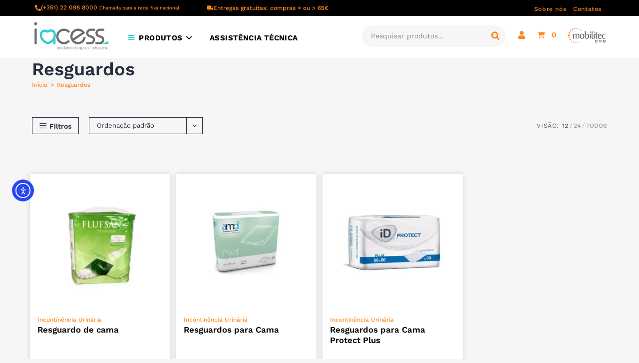

--- FILE ---
content_type: text/html; charset=UTF-8
request_url: https://www.iacess.pt/produto-apoio/resguardos/
body_size: 45191
content:
<!DOCTYPE html>
<html class="html" lang="pt-PT">
<head>
	<meta charset="UTF-8">
	<link rel="profile" href="https://gmpg.org/xfn/11">

	<title>Resguardos | IACESS Ortopedia</title>
<script>
window.__unic_config_v2 = {"unic_enable_iab":"no","unic_region":"eu","unic_language":"pt","unic_company":"IACESS Lda","unic_logo":"https:\/\/www.iacess.pt\/wp-content\/uploads\/2020\/05\/logo-ortopedia-iacess1.svg","unic_policy_url":"https:\/\/www.iacess.pt\/politica-de-privacidade\/","unic_type":"bar","unic_enable_gdpr":"yes","unic_enable_ccpa":"no","publisherCountryCode":"DE"};
window.wp_consent_type = 'optin';
</script>
<script data-nowprocket type="text/javascript">
!function(){var i,r,o;i="__tcfapiLocator",r=[],(o=window.frames[i])||(function e(){var t=window.document,a=!!o;if(!a)if(t.body){var n=t.createElement("iframe");n.style.cssText="display:none",n.name=i,t.body.appendChild(n)}else setTimeout(e,50);return!a}(),window.__tcfapi=function(){for(var e,t=[],a=0;a<arguments.length;a++)t[a]=arguments[a];if(!t.length)return r;if("setGdprApplies"===t[0])3<t.length&&2===parseInt(t[1],10)&&"boolean"==typeof t[3]&&(e=t[3],"function"==typeof t[2]&&t[2]("set",!0));else if("ping"===t[0]){var n={gdprApplies:e,cmpLoaded:!1,cmpStatus:"stub"};"function"==typeof t[2]&&t[2](n,!0)}else r.push(t)},window.addEventListener("message",function(n){var i="string"==typeof n.data,e={};try{e=i?JSON.parse(n.data):n.data}catch(e){}var r=e.__tcfapiCall;r&&window.__tcfapi(r.command,r.version,function(e,t){var a={__tcfapiReturn:{returnValue:e,success:t,callId:r.callId}};i&&(a=JSON.stringify(a)),n.source.postMessage(a,"*")},r.parameter)},!1))}();
!function(){var i,n,s;i="__uspapiLocator",n=[],(s=window.frames[i])||(function a(){var e=window.document,n=!!s;if(!s)if(e.body){var t=e.createElement("iframe");t.style.cssText="display:none",t.name=i,e.body.appendChild(t)}else setTimeout(a,50);return!n}(),window.__uspapi=function(){for(var a=[],e=0;e<arguments.length;e++)a[e]=arguments[e];if(!a.length)return n;"ping"===a[0]?"function"==typeof a[2]&&a[2]({cmpLoaded:!1,cmpStatus:"stub"},!0):n.push(a)},window.addEventListener("message",function(t){var i="string"==typeof t.data,a={};try{a=i?JSON.parse(t.data):t.data}catch(a){}var s=a.__uspapiCall;s&&window.__uspapi(s.command,s.version,function(a,e){var n={__uspapiReturn:{returnValue:a,success:e,callId:s.callId}};i&&(n=JSON.stringify(n)),t.source.postMessage(n,"*")},s.parameter)},!1))}();
window.__gpp_addFrame=function(e){if(!window.frames[e])if(document.body){var t=document.createElement("iframe");t.style.cssText="display:none",t.name=e,document.body.appendChild(t)}else window.setTimeout(window.__gpp_addFrame,50,e)},window.__gpp_stub=function(){var e=arguments;if(__gpp.queue=__gpp.queue||[],__gpp.events=__gpp.events||[],!e.length||1==e.length&&"queue"==e[0])return __gpp.queue;if(1==e.length&&"events"==e[0])return __gpp.events;var t=e[0],p=1<e.length?e[1]:null,s=2<e.length?e[2]:null;if("ping"===t)p&&p({gppVersion:"1.1",cmpStatus:"stub",cmpDisplayStatus:"hidden",signalStatus:"not ready",supportedAPIs:["2:tcfeuv2","5:tcfcav1","6:uspv1","7:usnatv1","8:uscav1","9:usvav1","10:uscov1","11:usutv1","12:usctv1"],cmpId:0,sectionList:[],applicableSections:[-1],gppString:"",parsedSections:{}},!0);else if("addEventListener"===t){"lastId"in __gpp||(__gpp.lastId=0),__gpp.lastId++;var n=__gpp.lastId;__gpp.events.push({id:n,callback:p,parameter:s}),p({eventName:"listenerRegistered",listenerId:n,data:!0,pingData:{gppVersion:"1.1",cmpStatus:"stub",cmpDisplayStatus:"hidden",signalStatus:"not ready",supportedAPIs:["2:tcfeuv2","5:tcfcav1","6:uspv1","7:usnatv1","8:uscav1","9:usvav1","10:uscov1","11:usutv1","12:usctv1"],cmpId:0,sectionList:[],applicableSections:[-1],gppString:"",parsedSections:{}}},!0)}else if("removeEventListener"===t){for(var a=!1,i=0;i<__gpp.events.length;i++)if(__gpp.events[i].id==s){__gpp.events.splice(i,1),a=!0;break}p({eventName:"listenerRemoved",listenerId:s,data:a,pingData:{gppVersion:"1.1",cmpStatus:"stub",cmpDisplayStatus:"hidden",signalStatus:"not ready",supportedAPIs:["2:tcfeuv2","5:tcfcav1","6:uspv1","7:usnatv1","8:uscav1","9:usvav1","10:uscov1","11:usutv1","12:usctv1"],cmpId:0,sectionList:[],applicableSections:[-1],gppString:"",parsedSections:{}}},!0)}else"hasSection"===t?p(!1,!0):"getSection"===t||"getField"===t?p(null,!0):__gpp.queue.push([].slice.apply(e))},window.__gpp_msghandler=function(s){var n="string"==typeof s.data;try{var t=n?JSON.parse(s.data):s.data}catch(e){t=null}if("object"==typeof t&&null!==t&&"__gppCall"in t){var a=t.__gppCall;window.__gpp(a.command,function(e,t){var p={__gppReturn:{returnValue:e,success:t,callId:a.callId}};s.source.postMessage(n?JSON.stringify(p):p,"*")},"parameter"in a?a.parameter:null,"version"in a?a.version:"1.1")}},"__gpp"in window&&"function"==typeof window.__gpp||(window.__gpp=window.__gpp_stub,window.addEventListener("message",window.__gpp_msghandler,!1),window.__gpp_addFrame("__gppLocator"));
window.gtag||(window.dataLayer=window.dataLayer||[],window.gtag=function(){window.dataLayer.push(arguments)}),window.gtag("set","developer_id.dZTcxZD",!0),window.gtag("consent","default",{ad_storage:"denied",functionality_storage:"denied",personalization_storage:"denied",analytics_storage:"denied",ad_user_data:"denied",ad_personalization:"denied",security_storage:"granted",wait_for_update:3e3}),window.gtag("set","ads_data_redaction",!0),window.gtag("set","url_passthrough",!1);
</script>
<script data-nowprocket async data-cfasync='false' src='https://cmp.uniconsent.com/v2/85d3bd683e/cmp.js'></script>
<meta name='robots' content='max-image-preview:large' />
<meta name="dlm-version" content="5.1.6">
<!-- Google Tag Manager for WordPress by gtm4wp.com -->
<script data-cfasync="false" data-pagespeed-no-defer>
	var gtm4wp_datalayer_name = "dataLayer";
	var dataLayer = dataLayer || [];
	const gtm4wp_use_sku_instead = 0;
	const gtm4wp_currency = 'EUR';
	const gtm4wp_product_per_impression = 0;
	const gtm4wp_clear_ecommerce = false;
	const gtm4wp_datalayer_max_timeout = 2000;
</script>
<!-- End Google Tag Manager for WordPress by gtm4wp.com --><meta name="viewport" content="width=device-width, initial-scale=1"><link rel='dns-prefetch' href='//cdn.elementor.com' />
<link rel='dns-prefetch' href='//capi-automation.s3.us-east-2.amazonaws.com' />
<link rel='dns-prefetch' href='//fonts.googleapis.com' />
<link rel='dns-prefetch' href='//b1825496.smushcdn.com' />
<link rel="alternate" type="application/rss+xml" title="IACESS Ortopedia &raquo; Feed" href="https://www.iacess.pt/feed/" />
<link rel="alternate" type="application/rss+xml" title="IACESS Ortopedia &raquo; Feed de comentários" href="https://www.iacess.pt/comments/feed/" />
<link rel="alternate" type="application/rss+xml" title="Feed IACESS Ortopedia &raquo; Resguardos Etiqueta" href="https://www.iacess.pt/produto-apoio/resguardos/feed/" />
		<style>
			.lazyload,
			.lazyloading {
				max-width: 100%;
			}
		</style>
		<style id='wp-img-auto-sizes-contain-inline-css'>
img:is([sizes=auto i],[sizes^="auto," i]){contain-intrinsic-size:3000px 1500px}
/*# sourceURL=wp-img-auto-sizes-contain-inline-css */
</style>
<link rel='stylesheet' id='woosb-blocks-css' href='https://www.iacess.pt/wp-content/plugins/woo-product-bundle/assets/css/blocks.css?ver=8.4.2' media='all' />
<link rel='stylesheet' id='easy-autocomplete-css' href='https://www.iacess.pt/wp-content/plugins/woocommerce-products-filter/js/easy-autocomplete/easy-autocomplete.min.css?ver=3.3.7.4' media='all' />
<link rel='stylesheet' id='easy-autocomplete-theme-css' href='https://www.iacess.pt/wp-content/plugins/woocommerce-products-filter/js/easy-autocomplete/easy-autocomplete.themes.min.css?ver=3.3.7.4' media='all' />
<link rel='stylesheet' id='themecomplete-fontawesome-css' href='https://www.iacess.pt/wp-content/plugins/woocommerce-tm-extra-product-options/assets/css/fontawesome.css?ver=7.0.0' media='screen' />
<link rel='stylesheet' id='themecomplete-animate-css' href='https://www.iacess.pt/wp-content/plugins/woocommerce-tm-extra-product-options/assets/css/animate.css?ver=7.5.4' media='all' />
<link rel='stylesheet' id='themecomplete-epo-css' href='https://www.iacess.pt/wp-content/plugins/woocommerce-tm-extra-product-options/assets/css/tm-epo.css?ver=7.5.4' media='all' />
<link rel='stylesheet' id='spectrum-css' href='https://www.iacess.pt/wp-content/plugins/woocommerce-tm-extra-product-options/assets/css/spectrum.css?ver=2.0' media='screen' />
<link rel='stylesheet' id='nouislider-css' href='https://www.iacess.pt/wp-content/plugins/woocommerce-tm-extra-product-options/assets/css/nouislider.css?ver=13.1.1' media='screen' />
<link rel='stylesheet' id='owl-carousel2-css' href='https://www.iacess.pt/wp-content/plugins/woocommerce-tm-extra-product-options/assets/css/owl.carousel.css?ver=2.2' media='all' />
<link rel='stylesheet' id='owl-carousel2-theme-css' href='https://www.iacess.pt/wp-content/plugins/woocommerce-tm-extra-product-options/assets/css/owl.theme.default.css?ver=2.2' media='all' />
<link rel='stylesheet' id='themecomplete-epo-smallscreen-css' href='https://www.iacess.pt/wp-content/plugins/woocommerce-tm-extra-product-options/assets/css/tm-epo-smallscreen.css?ver=7.5.4' media='only screen and (max-width: 768px)' />
<link rel='stylesheet' id='dashicons-css' href='https://www.iacess.pt/wp-includes/css/dashicons.min.css?ver=6.9' media='all' />
<link rel='stylesheet' id='elusive-css' href='https://www.iacess.pt/wp-content/plugins/ocean-extra/includes/menu-icons/includes/library/icon-selector/css/types/elusive.min.css?ver=2.0' media='all' />
<link rel='stylesheet' id='foundation-icons-css' href='https://www.iacess.pt/wp-content/plugins/ocean-extra/includes/menu-icons/includes/library/icon-selector/css/types/foundation-icons.min.css?ver=3.0' media='all' />
<link rel='stylesheet' id='genericons-css' href='https://www.iacess.pt/wp-content/plugins/ocean-extra/includes/menu-icons/includes/library/icon-selector/css/types/genericons.min.css?ver=3.4' media='all' />
<link rel='stylesheet' id='wp-block-library-css' href='https://www.iacess.pt/wp-includes/css/dist/block-library/style.min.css?ver=6.9' media='all' />
<style id='wp-block-library-theme-inline-css'>
.wp-block-audio :where(figcaption){color:#555;font-size:13px;text-align:center}.is-dark-theme .wp-block-audio :where(figcaption){color:#ffffffa6}.wp-block-audio{margin:0 0 1em}.wp-block-code{border:1px solid #ccc;border-radius:4px;font-family:Menlo,Consolas,monaco,monospace;padding:.8em 1em}.wp-block-embed :where(figcaption){color:#555;font-size:13px;text-align:center}.is-dark-theme .wp-block-embed :where(figcaption){color:#ffffffa6}.wp-block-embed{margin:0 0 1em}.blocks-gallery-caption{color:#555;font-size:13px;text-align:center}.is-dark-theme .blocks-gallery-caption{color:#ffffffa6}:root :where(.wp-block-image figcaption){color:#555;font-size:13px;text-align:center}.is-dark-theme :root :where(.wp-block-image figcaption){color:#ffffffa6}.wp-block-image{margin:0 0 1em}.wp-block-pullquote{border-bottom:4px solid;border-top:4px solid;color:currentColor;margin-bottom:1.75em}.wp-block-pullquote :where(cite),.wp-block-pullquote :where(footer),.wp-block-pullquote__citation{color:currentColor;font-size:.8125em;font-style:normal;text-transform:uppercase}.wp-block-quote{border-left:.25em solid;margin:0 0 1.75em;padding-left:1em}.wp-block-quote cite,.wp-block-quote footer{color:currentColor;font-size:.8125em;font-style:normal;position:relative}.wp-block-quote:where(.has-text-align-right){border-left:none;border-right:.25em solid;padding-left:0;padding-right:1em}.wp-block-quote:where(.has-text-align-center){border:none;padding-left:0}.wp-block-quote.is-large,.wp-block-quote.is-style-large,.wp-block-quote:where(.is-style-plain){border:none}.wp-block-search .wp-block-search__label{font-weight:700}.wp-block-search__button{border:1px solid #ccc;padding:.375em .625em}:where(.wp-block-group.has-background){padding:1.25em 2.375em}.wp-block-separator.has-css-opacity{opacity:.4}.wp-block-separator{border:none;border-bottom:2px solid;margin-left:auto;margin-right:auto}.wp-block-separator.has-alpha-channel-opacity{opacity:1}.wp-block-separator:not(.is-style-wide):not(.is-style-dots){width:100px}.wp-block-separator.has-background:not(.is-style-dots){border-bottom:none;height:1px}.wp-block-separator.has-background:not(.is-style-wide):not(.is-style-dots){height:2px}.wp-block-table{margin:0 0 1em}.wp-block-table td,.wp-block-table th{word-break:normal}.wp-block-table :where(figcaption){color:#555;font-size:13px;text-align:center}.is-dark-theme .wp-block-table :where(figcaption){color:#ffffffa6}.wp-block-video :where(figcaption){color:#555;font-size:13px;text-align:center}.is-dark-theme .wp-block-video :where(figcaption){color:#ffffffa6}.wp-block-video{margin:0 0 1em}:root :where(.wp-block-template-part.has-background){margin-bottom:0;margin-top:0;padding:1.25em 2.375em}
/*# sourceURL=/wp-includes/css/dist/block-library/theme.min.css */
</style>
<style id='classic-theme-styles-inline-css'>
/*! This file is auto-generated */
.wp-block-button__link{color:#fff;background-color:#32373c;border-radius:9999px;box-shadow:none;text-decoration:none;padding:calc(.667em + 2px) calc(1.333em + 2px);font-size:1.125em}.wp-block-file__button{background:#32373c;color:#fff;text-decoration:none}
/*# sourceURL=/wp-includes/css/classic-themes.min.css */
</style>
<style id='global-styles-inline-css'>
:root{--wp--preset--aspect-ratio--square: 1;--wp--preset--aspect-ratio--4-3: 4/3;--wp--preset--aspect-ratio--3-4: 3/4;--wp--preset--aspect-ratio--3-2: 3/2;--wp--preset--aspect-ratio--2-3: 2/3;--wp--preset--aspect-ratio--16-9: 16/9;--wp--preset--aspect-ratio--9-16: 9/16;--wp--preset--color--black: #000000;--wp--preset--color--cyan-bluish-gray: #abb8c3;--wp--preset--color--white: #ffffff;--wp--preset--color--pale-pink: #f78da7;--wp--preset--color--vivid-red: #cf2e2e;--wp--preset--color--luminous-vivid-orange: #ff6900;--wp--preset--color--luminous-vivid-amber: #fcb900;--wp--preset--color--light-green-cyan: #7bdcb5;--wp--preset--color--vivid-green-cyan: #00d084;--wp--preset--color--pale-cyan-blue: #8ed1fc;--wp--preset--color--vivid-cyan-blue: #0693e3;--wp--preset--color--vivid-purple: #9b51e0;--wp--preset--gradient--vivid-cyan-blue-to-vivid-purple: linear-gradient(135deg,rgb(6,147,227) 0%,rgb(155,81,224) 100%);--wp--preset--gradient--light-green-cyan-to-vivid-green-cyan: linear-gradient(135deg,rgb(122,220,180) 0%,rgb(0,208,130) 100%);--wp--preset--gradient--luminous-vivid-amber-to-luminous-vivid-orange: linear-gradient(135deg,rgb(252,185,0) 0%,rgb(255,105,0) 100%);--wp--preset--gradient--luminous-vivid-orange-to-vivid-red: linear-gradient(135deg,rgb(255,105,0) 0%,rgb(207,46,46) 100%);--wp--preset--gradient--very-light-gray-to-cyan-bluish-gray: linear-gradient(135deg,rgb(238,238,238) 0%,rgb(169,184,195) 100%);--wp--preset--gradient--cool-to-warm-spectrum: linear-gradient(135deg,rgb(74,234,220) 0%,rgb(151,120,209) 20%,rgb(207,42,186) 40%,rgb(238,44,130) 60%,rgb(251,105,98) 80%,rgb(254,248,76) 100%);--wp--preset--gradient--blush-light-purple: linear-gradient(135deg,rgb(255,206,236) 0%,rgb(152,150,240) 100%);--wp--preset--gradient--blush-bordeaux: linear-gradient(135deg,rgb(254,205,165) 0%,rgb(254,45,45) 50%,rgb(107,0,62) 100%);--wp--preset--gradient--luminous-dusk: linear-gradient(135deg,rgb(255,203,112) 0%,rgb(199,81,192) 50%,rgb(65,88,208) 100%);--wp--preset--gradient--pale-ocean: linear-gradient(135deg,rgb(255,245,203) 0%,rgb(182,227,212) 50%,rgb(51,167,181) 100%);--wp--preset--gradient--electric-grass: linear-gradient(135deg,rgb(202,248,128) 0%,rgb(113,206,126) 100%);--wp--preset--gradient--midnight: linear-gradient(135deg,rgb(2,3,129) 0%,rgb(40,116,252) 100%);--wp--preset--font-size--small: 13px;--wp--preset--font-size--medium: 20px;--wp--preset--font-size--large: 36px;--wp--preset--font-size--x-large: 42px;--wp--preset--spacing--20: 0.44rem;--wp--preset--spacing--30: 0.67rem;--wp--preset--spacing--40: 1rem;--wp--preset--spacing--50: 1.5rem;--wp--preset--spacing--60: 2.25rem;--wp--preset--spacing--70: 3.38rem;--wp--preset--spacing--80: 5.06rem;--wp--preset--shadow--natural: 6px 6px 9px rgba(0, 0, 0, 0.2);--wp--preset--shadow--deep: 12px 12px 50px rgba(0, 0, 0, 0.4);--wp--preset--shadow--sharp: 6px 6px 0px rgba(0, 0, 0, 0.2);--wp--preset--shadow--outlined: 6px 6px 0px -3px rgb(255, 255, 255), 6px 6px rgb(0, 0, 0);--wp--preset--shadow--crisp: 6px 6px 0px rgb(0, 0, 0);}:where(.is-layout-flex){gap: 0.5em;}:where(.is-layout-grid){gap: 0.5em;}body .is-layout-flex{display: flex;}.is-layout-flex{flex-wrap: wrap;align-items: center;}.is-layout-flex > :is(*, div){margin: 0;}body .is-layout-grid{display: grid;}.is-layout-grid > :is(*, div){margin: 0;}:where(.wp-block-columns.is-layout-flex){gap: 2em;}:where(.wp-block-columns.is-layout-grid){gap: 2em;}:where(.wp-block-post-template.is-layout-flex){gap: 1.25em;}:where(.wp-block-post-template.is-layout-grid){gap: 1.25em;}.has-black-color{color: var(--wp--preset--color--black) !important;}.has-cyan-bluish-gray-color{color: var(--wp--preset--color--cyan-bluish-gray) !important;}.has-white-color{color: var(--wp--preset--color--white) !important;}.has-pale-pink-color{color: var(--wp--preset--color--pale-pink) !important;}.has-vivid-red-color{color: var(--wp--preset--color--vivid-red) !important;}.has-luminous-vivid-orange-color{color: var(--wp--preset--color--luminous-vivid-orange) !important;}.has-luminous-vivid-amber-color{color: var(--wp--preset--color--luminous-vivid-amber) !important;}.has-light-green-cyan-color{color: var(--wp--preset--color--light-green-cyan) !important;}.has-vivid-green-cyan-color{color: var(--wp--preset--color--vivid-green-cyan) !important;}.has-pale-cyan-blue-color{color: var(--wp--preset--color--pale-cyan-blue) !important;}.has-vivid-cyan-blue-color{color: var(--wp--preset--color--vivid-cyan-blue) !important;}.has-vivid-purple-color{color: var(--wp--preset--color--vivid-purple) !important;}.has-black-background-color{background-color: var(--wp--preset--color--black) !important;}.has-cyan-bluish-gray-background-color{background-color: var(--wp--preset--color--cyan-bluish-gray) !important;}.has-white-background-color{background-color: var(--wp--preset--color--white) !important;}.has-pale-pink-background-color{background-color: var(--wp--preset--color--pale-pink) !important;}.has-vivid-red-background-color{background-color: var(--wp--preset--color--vivid-red) !important;}.has-luminous-vivid-orange-background-color{background-color: var(--wp--preset--color--luminous-vivid-orange) !important;}.has-luminous-vivid-amber-background-color{background-color: var(--wp--preset--color--luminous-vivid-amber) !important;}.has-light-green-cyan-background-color{background-color: var(--wp--preset--color--light-green-cyan) !important;}.has-vivid-green-cyan-background-color{background-color: var(--wp--preset--color--vivid-green-cyan) !important;}.has-pale-cyan-blue-background-color{background-color: var(--wp--preset--color--pale-cyan-blue) !important;}.has-vivid-cyan-blue-background-color{background-color: var(--wp--preset--color--vivid-cyan-blue) !important;}.has-vivid-purple-background-color{background-color: var(--wp--preset--color--vivid-purple) !important;}.has-black-border-color{border-color: var(--wp--preset--color--black) !important;}.has-cyan-bluish-gray-border-color{border-color: var(--wp--preset--color--cyan-bluish-gray) !important;}.has-white-border-color{border-color: var(--wp--preset--color--white) !important;}.has-pale-pink-border-color{border-color: var(--wp--preset--color--pale-pink) !important;}.has-vivid-red-border-color{border-color: var(--wp--preset--color--vivid-red) !important;}.has-luminous-vivid-orange-border-color{border-color: var(--wp--preset--color--luminous-vivid-orange) !important;}.has-luminous-vivid-amber-border-color{border-color: var(--wp--preset--color--luminous-vivid-amber) !important;}.has-light-green-cyan-border-color{border-color: var(--wp--preset--color--light-green-cyan) !important;}.has-vivid-green-cyan-border-color{border-color: var(--wp--preset--color--vivid-green-cyan) !important;}.has-pale-cyan-blue-border-color{border-color: var(--wp--preset--color--pale-cyan-blue) !important;}.has-vivid-cyan-blue-border-color{border-color: var(--wp--preset--color--vivid-cyan-blue) !important;}.has-vivid-purple-border-color{border-color: var(--wp--preset--color--vivid-purple) !important;}.has-vivid-cyan-blue-to-vivid-purple-gradient-background{background: var(--wp--preset--gradient--vivid-cyan-blue-to-vivid-purple) !important;}.has-light-green-cyan-to-vivid-green-cyan-gradient-background{background: var(--wp--preset--gradient--light-green-cyan-to-vivid-green-cyan) !important;}.has-luminous-vivid-amber-to-luminous-vivid-orange-gradient-background{background: var(--wp--preset--gradient--luminous-vivid-amber-to-luminous-vivid-orange) !important;}.has-luminous-vivid-orange-to-vivid-red-gradient-background{background: var(--wp--preset--gradient--luminous-vivid-orange-to-vivid-red) !important;}.has-very-light-gray-to-cyan-bluish-gray-gradient-background{background: var(--wp--preset--gradient--very-light-gray-to-cyan-bluish-gray) !important;}.has-cool-to-warm-spectrum-gradient-background{background: var(--wp--preset--gradient--cool-to-warm-spectrum) !important;}.has-blush-light-purple-gradient-background{background: var(--wp--preset--gradient--blush-light-purple) !important;}.has-blush-bordeaux-gradient-background{background: var(--wp--preset--gradient--blush-bordeaux) !important;}.has-luminous-dusk-gradient-background{background: var(--wp--preset--gradient--luminous-dusk) !important;}.has-pale-ocean-gradient-background{background: var(--wp--preset--gradient--pale-ocean) !important;}.has-electric-grass-gradient-background{background: var(--wp--preset--gradient--electric-grass) !important;}.has-midnight-gradient-background{background: var(--wp--preset--gradient--midnight) !important;}.has-small-font-size{font-size: var(--wp--preset--font-size--small) !important;}.has-medium-font-size{font-size: var(--wp--preset--font-size--medium) !important;}.has-large-font-size{font-size: var(--wp--preset--font-size--large) !important;}.has-x-large-font-size{font-size: var(--wp--preset--font-size--x-large) !important;}
:where(.wp-block-post-template.is-layout-flex){gap: 1.25em;}:where(.wp-block-post-template.is-layout-grid){gap: 1.25em;}
:where(.wp-block-term-template.is-layout-flex){gap: 1.25em;}:where(.wp-block-term-template.is-layout-grid){gap: 1.25em;}
:where(.wp-block-columns.is-layout-flex){gap: 2em;}:where(.wp-block-columns.is-layout-grid){gap: 2em;}
:root :where(.wp-block-pullquote){font-size: 1.5em;line-height: 1.6;}
/*# sourceURL=global-styles-inline-css */
</style>
<link rel='stylesheet' id='smart-search-css' href='https://www.iacess.pt/wp-content/plugins/smart-woocommerce-search/assets/dist/css/general.css?ver=2.15.0' media='all' />
<style id='smart-search-inline-css'>
.ysm-search-widget-3 .search-field[type="search"]{border-color:#c7c7c7;}.ysm-search-widget-3 .search-field[type="search"]{border-width:1px;}.ysm-search-widget-3 .search-field[type="search"]{color:#000000;}.ysm-search-widget-3 .search-field[type="search"]{background-color:#fefefe;}.ysm-search-widget-3 .search-submit,.ysm-search-widget-3 .ssf-search-icon-search,.ysm-search-widget-3 .sws-search-recent-list-item-trigger:hover,.ysm-search-widget-3 .sws-search-recent-list-item-delete:hover{color:#c7c7c7;}.ysm-search-widget-3 .smart-search-suggestions .smart-search-post-icon{width:28px;}.ysm-search-widget-3 .smart-search-post-title{color:#282828;}.ysm-search-widget-3 .smart-search-post-excerpt{color:#4c4c4c;}.ysm-search-widget-3 .smart-search-view-all{color:#ffffff;}.ysm-search-widget-3 .smart-search-view-all{background-color:#33658a;}.ysm-search-widget-4 .search-field[type="search"]{border-width:1px;}.ysm-search-widget-4 .smart-search-suggestions .smart-search-post-icon{width:50px;}.widget_search .smart-search-suggestions .smart-search-post-icon{width:50px;}.wp-block-search.sws-search-block-default .smart-search-suggestions .smart-search-post-icon{width:50px;}
/*# sourceURL=smart-search-inline-css */
</style>
<link rel='stylesheet' id='woof-css' href='https://www.iacess.pt/wp-content/plugins/woocommerce-products-filter/css/front.css?ver=3.3.7.4' media='all' />
<style id='woof-inline-css'>

.woof_products_top_panel li span, .woof_products_top_panel2 li span{background: url(https://b1825496.smushcdn.com/1825496/wp-content/plugins/woocommerce-products-filter/img/delete.png?lossy=1&strip=1&webp=1);background-size: 14px 14px;background-repeat: no-repeat;background-position: right;}
.woof_edit_view{
                    display: none;
                }


/*# sourceURL=woof-inline-css */
</style>
<link rel='stylesheet' id='plainoverlay-css' href='https://www.iacess.pt/wp-content/plugins/woocommerce-products-filter/css/plainoverlay.css?ver=3.3.7.4' media='all' />
<link rel='stylesheet' id='woof_by_author_html_items-css' href='https://www.iacess.pt/wp-content/plugins/woocommerce-products-filter/ext/by_author/css/by_author.css?ver=3.3.7.4' media='all' />
<link rel='stylesheet' id='woof_by_backorder_html_items-css' href='https://www.iacess.pt/wp-content/plugins/woocommerce-products-filter/ext/by_backorder/css/by_backorder.css?ver=3.3.7.4' media='all' />
<link rel='stylesheet' id='woof_by_instock_html_items-css' href='https://www.iacess.pt/wp-content/plugins/woocommerce-products-filter/ext/by_instock/css/by_instock.css?ver=3.3.7.4' media='all' />
<link rel='stylesheet' id='woof_by_onsales_html_items-css' href='https://www.iacess.pt/wp-content/plugins/woocommerce-products-filter/ext/by_onsales/css/by_onsales.css?ver=3.3.7.4' media='all' />
<link rel='stylesheet' id='woof_by_sku_html_items-css' href='https://www.iacess.pt/wp-content/plugins/woocommerce-products-filter/ext/by_sku/css/by_sku.css?ver=3.3.7.4' media='all' />
<link rel='stylesheet' id='woof_by_text_html_items-css' href='https://www.iacess.pt/wp-content/plugins/woocommerce-products-filter/ext/by_text/assets/css/front.css?ver=3.3.7.4' media='all' />
<link rel='stylesheet' id='woof_color_html_items-css' href='https://www.iacess.pt/wp-content/plugins/woocommerce-products-filter/ext/color/css/html_types/color.css?ver=3.3.7.4' media='all' />
<link rel='stylesheet' id='woof_image_html_items-css' href='https://www.iacess.pt/wp-content/plugins/woocommerce-products-filter/ext/image/css/html_types/image.css?ver=3.3.7.4' media='all' />
<link rel='stylesheet' id='woof_label_html_items-css' href='https://www.iacess.pt/wp-content/plugins/woocommerce-products-filter/ext/label/css/html_types/label.css?ver=3.3.7.4' media='all' />
<link rel='stylesheet' id='woof_select_hierarchy_html_items-css' href='https://www.iacess.pt/wp-content/plugins/woocommerce-products-filter/ext/select_hierarchy/css/html_types/select_hierarchy.css?ver=3.3.7.4' media='all' />
<link rel='stylesheet' id='woof_select_radio_check_html_items-css' href='https://www.iacess.pt/wp-content/plugins/woocommerce-products-filter/ext/select_radio_check/css/html_types/select_radio_check.css?ver=3.3.7.4' media='all' />
<link rel='stylesheet' id='woof_slider_html_items-css' href='https://www.iacess.pt/wp-content/plugins/woocommerce-products-filter/ext/slider/css/html_types/slider.css?ver=3.3.7.4' media='all' />
<link rel='stylesheet' id='woof_sd_html_items_checkbox-css' href='https://www.iacess.pt/wp-content/plugins/woocommerce-products-filter/ext/smart_designer/css/elements/checkbox.css?ver=3.3.7.4' media='all' />
<link rel='stylesheet' id='woof_sd_html_items_radio-css' href='https://www.iacess.pt/wp-content/plugins/woocommerce-products-filter/ext/smart_designer/css/elements/radio.css?ver=3.3.7.4' media='all' />
<link rel='stylesheet' id='woof_sd_html_items_switcher-css' href='https://www.iacess.pt/wp-content/plugins/woocommerce-products-filter/ext/smart_designer/css/elements/switcher.css?ver=3.3.7.4' media='all' />
<link rel='stylesheet' id='woof_sd_html_items_color-css' href='https://www.iacess.pt/wp-content/plugins/woocommerce-products-filter/ext/smart_designer/css/elements/color.css?ver=3.3.7.4' media='all' />
<link rel='stylesheet' id='woof_sd_html_items_tooltip-css' href='https://www.iacess.pt/wp-content/plugins/woocommerce-products-filter/ext/smart_designer/css/tooltip.css?ver=3.3.7.4' media='all' />
<link rel='stylesheet' id='woof_sd_html_items_front-css' href='https://www.iacess.pt/wp-content/plugins/woocommerce-products-filter/ext/smart_designer/css/front.css?ver=3.3.7.4' media='all' />
<link rel='stylesheet' id='woof-switcher23-css' href='https://www.iacess.pt/wp-content/plugins/woocommerce-products-filter/css/switcher.css?ver=3.3.7.4' media='all' />
<link rel='stylesheet' id='select2-css' href='https://www.iacess.pt/wp-content/plugins/woocommerce/assets/css/select2.css?ver=10.4.3' media='all' />
<style id='woocommerce-inline-inline-css'>
.woocommerce form .form-row .required { visibility: visible; }
/*# sourceURL=woocommerce-inline-inline-css */
</style>
<link rel='stylesheet' id='ea11y-widget-fonts-css' href='https://www.iacess.pt/wp-content/plugins/pojo-accessibility/assets/build/fonts.css?ver=3.9.1' media='all' />
<link rel='stylesheet' id='ea11y-skip-link-css' href='https://www.iacess.pt/wp-content/plugins/pojo-accessibility/assets/build/skip-link.css?ver=3.9.1' media='all' />
<link rel='stylesheet' id='grw-public-main-css-css' href='https://www.iacess.pt/wp-content/plugins/widget-google-reviews/assets/css/public-main.css?ver=6.9.1' media='all' />
<link rel='stylesheet' id='woosb-frontend-css' href='https://www.iacess.pt/wp-content/plugins/woo-product-bundle/assets/css/frontend.css?ver=8.4.2' media='all' />
<link rel='stylesheet' id='oceanwp-style-css' href='https://www.iacess.pt/wp-content/themes/oceanwp/assets/css/style.min.css?ver=1.0.0' media='all' />
<link rel='stylesheet' id='child-style-css' href='https://www.iacess.pt/wp-content/themes/iacess/style.css?ver=6.9' media='all' />
<link rel='stylesheet' id='elementor-frontend-css' href='https://www.iacess.pt/wp-content/plugins/elementor/assets/css/frontend.min.css?ver=3.34.1' media='all' />
<link rel='stylesheet' id='elementor-post-803429-css' href='https://www.iacess.pt/wp-content/uploads/elementor/css/post-803429.css?ver=1768706054' media='all' />
<link rel='stylesheet' id='elementor-post-102449-css' href='https://www.iacess.pt/wp-content/uploads/elementor/css/post-102449.css?ver=1768706054' media='all' />
<link rel='stylesheet' id='elementor-post-47294-css' href='https://www.iacess.pt/wp-content/uploads/elementor/css/post-47294.css?ver=1768706054' media='all' />
<link rel='stylesheet' id='elementor-post-55796-css' href='https://www.iacess.pt/wp-content/uploads/elementor/css/post-55796.css?ver=1768706054' media='all' />
<link rel='stylesheet' id='oceanwp-woo-mini-cart-css' href='https://www.iacess.pt/wp-content/themes/oceanwp/assets/css/woo/woo-mini-cart.min.css?ver=6.9' media='all' />
<link rel='stylesheet' id='font-awesome-css' href='https://www.iacess.pt/wp-content/themes/oceanwp/assets/fonts/fontawesome/css/all.min.css?ver=6.7.2' media='all' />
<link rel='stylesheet' id='simple-line-icons-css' href='https://www.iacess.pt/wp-content/themes/oceanwp/assets/css/third/simple-line-icons.min.css?ver=2.4.0' media='all' />
<link rel='stylesheet' id='oceanwp-google-font-work-sans-css' href='//fonts.googleapis.com/css?display=swap&family=Work+Sans%3A100%2C200%2C300%2C400%2C500%2C600%2C700%2C800%2C900%2C100i%2C200i%2C300i%2C400i%2C500i%2C600i%2C700i%2C800i%2C900i&#038;subset=latin%2Clatin-ext&#038;ver=6.9' media='all' />
<link rel='stylesheet' id='widget-heading-css' href='https://www.iacess.pt/wp-content/plugins/elementor/assets/css/widget-heading.min.css?ver=3.34.1' media='all' />
<link rel='stylesheet' id='e-popup-css' href='https://www.iacess.pt/wp-content/plugins/elementor-pro/assets/css/conditionals/popup.min.css?ver=3.33.1' media='all' />
<link rel='stylesheet' id='elementor-post-14304-css' href='https://www.iacess.pt/wp-content/uploads/elementor/css/post-14304.css?ver=1768706054' media='all' />
<link rel='stylesheet' id='elementor-post-834315-css' href='https://www.iacess.pt/wp-content/uploads/elementor/css/post-834315.css?ver=1768706054' media='all' />
<link rel='stylesheet' id='elementor-post-721835-css' href='https://www.iacess.pt/wp-content/uploads/elementor/css/post-721835.css?ver=1768706054' media='all' />
<link rel='stylesheet' id='pwb-styles-frontend-css' href='https://www.iacess.pt/wp-content/plugins/perfect-woocommerce-brands/build/frontend/css/style.css?ver=3.6.8' media='all' />
<link rel='stylesheet' id='wcss-icons-css' href='https://www.iacess.pt/wp-content/plugins/woocommerce-cart-share-and-save//assets/css/wcss-icons.css?ver=1.7.7.1' media='all' />
<link rel='stylesheet' id='wcss-style-css' href='https://www.iacess.pt/wp-content/plugins/woocommerce-cart-share-and-save/assets/css/wcss-public.css?ver=1.7.7.1' media='all' />
<style id='wcss-style-inline-css'>
.wcss-popup--bg-color { 
            background-color: #edf1ff;
        }.wcss-popup--text-color { 
            color: #282d3c;
        }.wcss-btn { 
            background-color: #edf1ff !important; 
            color: #282d3c !important;
        }
/*# sourceURL=wcss-style-inline-css */
</style>
<link rel='stylesheet' id='oceanwp-woocommerce-css' href='https://www.iacess.pt/wp-content/themes/oceanwp/assets/css/woo/woocommerce.min.css?ver=6.9' media='all' />
<link rel='stylesheet' id='oceanwp-woo-star-font-css' href='https://www.iacess.pt/wp-content/themes/oceanwp/assets/css/woo/woo-star-font.min.css?ver=6.9' media='all' />
<link rel='stylesheet' id='oceanwp-woo-hover-style-css' href='https://www.iacess.pt/wp-content/themes/oceanwp/assets/css/woo/hover-style.min.css?ver=6.9' media='all' />
<link rel='stylesheet' id='oceanwp-woo-quick-view-css' href='https://www.iacess.pt/wp-content/themes/oceanwp/assets/css/woo/woo-quick-view.min.css?ver=6.9' media='all' />
<link rel='stylesheet' id='oe-widgets-style-css' href='https://www.iacess.pt/wp-content/plugins/ocean-extra/assets/css/widgets.css?ver=6.9' media='all' />
<link rel='stylesheet' id='owp-style-css' href='https://www.iacess.pt/wp-content/plugins/ocean-woo-popup-premium/assets/css/style.min.css?ver=6.9' media='all' />
<link rel='stylesheet' id='oceanwp-custom-css' href='https://www.iacess.pt/wp-content/uploads/oceanwp/custom-style.css?ver=6.9' media='all' />
<link rel='stylesheet' id='elementor-gf-local-rubik-css' href='https://www.iacess.pt/wp-content/uploads/elementor/google-fonts/css/rubik.css?ver=1753573228' media='all' />
<link rel='stylesheet' id='elementor-gf-local-worksans-css' href='https://www.iacess.pt/wp-content/uploads/elementor/google-fonts/css/worksans.css?ver=1753573224' media='all' />
<script type="text/template" id="tmpl-variation-template">
	<div class="woocommerce-variation-description">{{{ data.variation.variation_description }}}</div>
	<div class="woocommerce-variation-price">{{{ data.variation.price_html }}}</div>
	<div class="woocommerce-variation-availability">{{{ data.variation.availability_html }}}</div>
</script>
<script type="text/template" id="tmpl-unavailable-variation-template">
	<p role="alert">Desculpe, este produto não está disponível. Por favor escolha uma combinação diferente.</p>
</script>
<script src="https://www.iacess.pt/wp-includes/js/jquery/jquery.min.js?ver=3.7.1" id="jquery-core-js"></script>
<script src="https://www.iacess.pt/wp-includes/js/jquery/jquery-migrate.min.js?ver=3.4.1" id="jquery-migrate-js"></script>
<script src="https://www.iacess.pt/wp-content/plugins/woocommerce-products-filter/js/easy-autocomplete/jquery.easy-autocomplete.min.js?ver=3.3.7.4" id="easy-autocomplete-js"></script>
<script src="https://www.iacess.pt/wp-includes/js/underscore.min.js?ver=1.13.7" id="underscore-js"></script>
<script id="wp-util-js-extra">
var _wpUtilSettings = {"ajax":{"url":"/wp-admin/admin-ajax.php"}};
//# sourceURL=wp-util-js-extra
</script>
<script src="https://www.iacess.pt/wp-includes/js/wp-util.min.js?ver=6.9" id="wp-util-js"></script>
<script src="https://www.iacess.pt/wp-content/plugins/woocommerce/assets/js/jquery-blockui/jquery.blockUI.min.js?ver=2.7.0-wc.10.4.3" id="wc-jquery-blockui-js" data-wp-strategy="defer"></script>
<script id="woof-husky-js-extra">
var woof_husky_txt = {"ajax_url":"https://www.iacess.pt/wp-admin/admin-ajax.php","plugin_uri":"https://www.iacess.pt/wp-content/plugins/woocommerce-products-filter/ext/by_text/","loader":"https://www.iacess.pt/wp-content/plugins/woocommerce-products-filter/ext/by_text/assets/img/ajax-loader.gif","not_found":"Nothing found!","prev":"Prev","next":"Next","site_link":"https://www.iacess.pt","default_data":{"placeholder":"","behavior":"title","search_by_full_word":0,"autocomplete":1,"how_to_open_links":0,"taxonomy_compatibility":0,"sku_compatibility":0,"custom_fields":"","search_desc_variant":0,"view_text_length":10,"min_symbols":3,"max_posts":10,"image":"","notes_for_customer":"","template":"default","max_open_height":300,"page":0}};
//# sourceURL=woof-husky-js-extra
</script>
<script src="https://www.iacess.pt/wp-content/plugins/woocommerce-products-filter/ext/by_text/assets/js/husky.js?ver=3.3.7.4" id="woof-husky-js"></script>
<script id="tp-js-js-extra">
var trustpilot_settings = {"key":"","TrustpilotScriptUrl":"https://invitejs.trustpilot.com/tp.min.js","IntegrationAppUrl":"//ecommscript-integrationapp.trustpilot.com","PreviewScriptUrl":"//ecommplugins-scripts.trustpilot.com/v2.1/js/preview.min.js","PreviewCssUrl":"//ecommplugins-scripts.trustpilot.com/v2.1/css/preview.min.css","PreviewWPCssUrl":"//ecommplugins-scripts.trustpilot.com/v2.1/css/preview_wp.css","WidgetScriptUrl":"//widget.trustpilot.com/bootstrap/v5/tp.widget.bootstrap.min.js"};
//# sourceURL=tp-js-js-extra
</script>
<script src="https://www.iacess.pt/wp-content/plugins/trustpilot-reviews/review/assets/js/headerScript.min.js?ver=1.0&#039; async=&#039;async" id="tp-js-js"></script>
<script id="wc-add-to-cart-js-extra">
var wc_add_to_cart_params = {"ajax_url":"/wp-admin/admin-ajax.php","wc_ajax_url":"/?wc-ajax=%%endpoint%%","i18n_view_cart":"Ver carrinho","cart_url":"https://www.iacess.pt/carrinho/","is_cart":"","cart_redirect_after_add":"no"};
//# sourceURL=wc-add-to-cart-js-extra
</script>
<script src="https://www.iacess.pt/wp-content/plugins/woocommerce/assets/js/frontend/add-to-cart.min.js?ver=10.4.3" id="wc-add-to-cart-js" defer data-wp-strategy="defer"></script>
<script src="https://www.iacess.pt/wp-content/plugins/woocommerce/assets/js/js-cookie/js.cookie.min.js?ver=2.1.4-wc.10.4.3" id="wc-js-cookie-js" defer data-wp-strategy="defer"></script>
<script id="woocommerce-js-extra">
var woocommerce_params = {"ajax_url":"/wp-admin/admin-ajax.php","wc_ajax_url":"/?wc-ajax=%%endpoint%%","i18n_password_show":"Show password","i18n_password_hide":"Hide password"};
//# sourceURL=woocommerce-js-extra
</script>
<script src="https://www.iacess.pt/wp-content/plugins/woocommerce/assets/js/frontend/woocommerce.min.js?ver=10.4.3" id="woocommerce-js" defer data-wp-strategy="defer"></script>
<script defer="defer" src="https://www.iacess.pt/wp-content/plugins/widget-google-reviews/assets/js/public-main.js?ver=6.9.1" id="grw-public-main-js-js"></script>
<script src="https://www.iacess.pt/wp-content/plugins/woocommerce/assets/js/flexslider/jquery.flexslider.min.js?ver=2.7.2-wc.10.4.3" id="wc-flexslider-js" defer data-wp-strategy="defer"></script>
<script id="wc-cart-fragments-js-extra">
var wc_cart_fragments_params = {"ajax_url":"/wp-admin/admin-ajax.php","wc_ajax_url":"/?wc-ajax=%%endpoint%%","cart_hash_key":"wc_cart_hash_fa8f157ea429ae036947f2c6d9a648ed","fragment_name":"wc_fragments_fa8f157ea429ae036947f2c6d9a648ed","request_timeout":"5000"};
//# sourceURL=wc-cart-fragments-js-extra
</script>
<script src="https://www.iacess.pt/wp-content/plugins/woocommerce/assets/js/frontend/cart-fragments.min.js?ver=10.4.3" id="wc-cart-fragments-js" defer data-wp-strategy="defer"></script>
<link rel="https://api.w.org/" href="https://www.iacess.pt/wp-json/" /><link rel="alternate" title="JSON" type="application/json" href="https://www.iacess.pt/wp-json/wp/v2/product_tag/2460" /><link rel="EditURI" type="application/rsd+xml" title="RSD" href="https://www.iacess.pt/xmlrpc.php?rsd" />
<meta name="generator" content="WordPress 6.9" />
<meta name="generator" content="WooCommerce 10.4.3" />
<!-- start Simple Custom CSS and JS -->
<style>
.elementor-element-bb4a8f4 .elementor-column.elementor-col-33 {height: 28px !important ;padding-top: 6px; padding-bottom:4px;}
.elementor-element-63ae3e2 .elementor-icon i{font-size:16px; margin-right:4px; fill:#ff881d;}
 .elementor-element-b184744 a.elementor-icon svg{font-size:18px; margin-right:4px; fill:#ff881d;}
.elementor-element-02fea87{margin-top:-6px;}

@media (max-width: 767px){
.elementor-61879 .elementor-element.elementor-element-63ae3e2 .elementor-icon-box-icon{margin-bottom: 5px !important;float:left;}
.elementor-61879 .elementor-element.elementor-element-bb4a8f4 {max-height: 28px !important; overflow: hidden !important}
.elementor-widget-icon-box .elementor-icon-box-wrapper {text-align: center; width: 160px !important; margin: auto !important;padding:8px!important;}
}



/*LOGIN/ACCOUNT PAGE*/
.woocommerce #customer_login>div {background: #FFF !important ;}

/*CART PAGE*/
.woocommerce table.shop_table,
.woocommerce table.shop_table thead,
.woocommerce-page .cart-collaterals .cart_totals,
.woocommerce-checkout .woocommerce-info
{background:#FFF!important;}

.woocommerce .cart-collaterals h2,
.woocommerce-checkout .page-header,
.woocommerce-checkout .woocommerce form.login{background:#FFF;}
.woocommerce-checkout form.checkout_coupon{background:#FFF;}

.woocommerce-checkout form.checkout {background: #FFF; padding: 1em;}
.after-header-content .after-header-content-inner{width: 100%;}

@media (min-width: 960px){
#site-header .after-header-content{ width:360px !important; padding-top:7px;}
.elementor-102449 .elementor-element.elementor-element-279b217 {width: 60px !important; } 
.elementor-102449 .elementor-element.elementor-element-b023ef5 {width: 78px !important; }
.elementor-102449 .elementor-element.elementor-element-55a5e11.elementor-view-default .elementor-icon { padding:15px;}
}
@media (min-width: 1080px){#site-header .elementor-section-wrap { width:520px !important;}}
@media (min-width: 1280px){#site-header .elementor-section-wrap { width:680px !important;}}

@media (min-width: 1080px)
.owp-product-nav-wrap {
    top: 0px!important;
}

.woocommerce .widget_price_filter .ui-slider .ui-slider-range {
    background-color: #ff881d !important;
}
.woof .widget_price_filter .ui-slider .ui-slider-handle {
     border: 1px solid #141741 !important;
    background: #ff881d !important;
}

.elementor-kit-14304 .site-breadcrumbs a{color:#ff881d !important;}
 .site-breadcrumbs a:hover span{color:#3CC;}

.woocommerce ul.products span.onsale {
    top: 20px !important;
    left: auto !important;
}

.tc-extra-product-options .tmcp-field-wrap .price.tc-price del{display: none !important}

.product_meta span.wp-google-stars{display:inline-block;}
.wp-gr .wp-google-stars .wp-star {float: left !important;
}

</style>
<!-- end Simple Custom CSS and JS -->

<!-- Google Tag Manager for WordPress by gtm4wp.com -->
<!-- GTM Container placement set to footer -->
<script data-cfasync="false" data-pagespeed-no-defer>
	var dataLayer_content = {"pagePostType":"product","pagePostType2":"tax-product","pageCategory":[],"customerTotalOrders":0,"customerTotalOrderValue":0,"customerFirstName":"","customerLastName":"","customerBillingFirstName":"","customerBillingLastName":"","customerBillingCompany":"","customerBillingAddress1":"","customerBillingAddress2":"","customerBillingCity":"","customerBillingState":"","customerBillingPostcode":"","customerBillingCountry":"","customerBillingEmail":"","customerBillingEmailHash":"","customerBillingPhone":"","customerShippingFirstName":"","customerShippingLastName":"","customerShippingCompany":"","customerShippingAddress1":"","customerShippingAddress2":"","customerShippingCity":"","customerShippingState":"","customerShippingPostcode":"","customerShippingCountry":""};
	dataLayer.push( dataLayer_content );
</script>
<script data-cfasync="false" data-pagespeed-no-defer>
(function(w,d,s,l,i){w[l]=w[l]||[];w[l].push({'gtm.start':
new Date().getTime(),event:'gtm.js'});var f=d.getElementsByTagName(s)[0],
j=d.createElement(s),dl=l!='dataLayer'?'&l='+l:'';j.async=true;j.src=
'//www.googletagmanager.com/gtm.js?id='+i+dl;f.parentNode.insertBefore(j,f);
})(window,document,'script','dataLayer','GTM-55Q72BG');
</script>
<!-- End Google Tag Manager for WordPress by gtm4wp.com -->		<script>
			document.documentElement.className = document.documentElement.className.replace('no-js', 'js');
		</script>
				<style>
			.no-js img.lazyload {
				display: none;
			}

			figure.wp-block-image img.lazyloading {
				min-width: 150px;
			}

			.lazyload,
			.lazyloading {
				--smush-placeholder-width: 100px;
				--smush-placeholder-aspect-ratio: 1/1;
				width: var(--smush-image-width, var(--smush-placeholder-width)) !important;
				aspect-ratio: var(--smush-image-aspect-ratio, var(--smush-placeholder-aspect-ratio)) !important;
			}

						.lazyload, .lazyloading {
				opacity: 0;
			}

			.lazyloaded {
				opacity: 1;
				transition: opacity 50ms;
				transition-delay: 0ms;
			}

					</style>
		<!-- Google site verification - Google for WooCommerce -->
<meta name="google-site-verification" content="-PUkswc821BapnPm3cDuNs0iV-Bqu2QFUlc8USHPPOw" />
	<noscript><style>.woocommerce-product-gallery{ opacity: 1 !important; }</style></noscript>
	<meta name="generator" content="Elementor 3.34.1; features: e_font_icon_svg; settings: css_print_method-external, google_font-enabled, font_display-swap">
<!-- SEO meta tags powered by SmartCrawl https://wpmudev.com/project/smartcrawl-wordpress-seo/ -->
<link rel="canonical" href="https://www.iacess.pt/produto-apoio/resguardos/" />
<script type="application/ld+json">{"@context":"https:\/\/schema.org","@graph":[{"@type":"WPHeader","url":"https:\/\/www.iacess.pt\/produto-apoio\/resguardos\/","headline":"Resguardos | IACESS Ortopedia","description":""},{"@type":"WPFooter","url":"https:\/\/www.iacess.pt\/produto-apoio\/resguardos\/","headline":"Resguardos | IACESS Ortopedia","description":"","copyrightYear":"2026"},{"@type":"Organization","@id":"https:\/\/www.iacess.pt\/#schema-publishing-organization","url":"https:\/\/www.iacess.pt","name":"Iacess, Lda","logo":{"@type":"ImageObject","@id":"https:\/\/www.iacess.pt\/#schema-organization-logo","url":"https:\/\/www.iacess.pt\/wp-content\/uploads\/2020\/05\/logo-ortopedia-iacess1.svg","height":60,"width":60}},{"@type":"WebSite","@id":"https:\/\/www.iacess.pt\/#schema-website","url":"https:\/\/www.iacess.pt","name":"IACESS Ortopedia","encoding":"UTF-8","potentialAction":{"@type":"SearchAction","target":"https:\/\/www.iacess.pt\/search\/{search_term_string}\/","query-input":"required name=search_term_string"},"image":{"@type":"ImageObject","@id":"https:\/\/www.iacess.pt\/#schema-site-logo","url":"https:\/\/www.iacess.pt\/wp-content\/uploads\/2020\/05\/logo-ortopedia-iacess1.svg","height":167,"width":421}},{"@type":"CollectionPage","@id":"https:\/\/www.iacess.pt\/produto-apoio\/resguardos\/#schema-webpage","isPartOf":{"@id":"https:\/\/www.iacess.pt\/#schema-website"},"publisher":{"@id":"https:\/\/www.iacess.pt\/#schema-publishing-organization"},"url":"https:\/\/www.iacess.pt\/produto-apoio\/resguardos\/","mainEntity":{"@type":"ItemList","itemListElement":[{"@type":"ListItem","position":"1","url":"https:\/\/www.iacess.pt\/loja-ortopedica\/cuidados-pessoais\/incontinencia-urinaria\/resguardo-de-cama-flufsan\/"},{"@type":"ListItem","position":"2","url":"https:\/\/www.iacess.pt\/loja-ortopedica\/cuidados-pessoais\/incontinencia-urinaria\/resguardos-para-cama\/"},{"@type":"ListItem","position":"3","url":"https:\/\/www.iacess.pt\/loja-ortopedica\/cuidados-pessoais\/incontinencia-urinaria\/resguardos-para-cama-protect-plus\/"}]}},{"@type":"BreadcrumbList","@id":"https:\/\/www.iacess.pt\/produto-apoio\/resguardos?product_tag=resguardos\/#breadcrumb","itemListElement":[{"@type":"ListItem","position":1,"name":"Home","item":"https:\/\/www.iacess.pt"},{"@type":"ListItem","position":2,"name":"Loja Ortop\u00e9dica","item":"https:\/\/www.iacess.pt\/loja-ortopedica\/"},{"@type":"ListItem","position":3,"name":"Resguardos"}]}]}</script>
<meta property="og:type" content="object" />
<meta property="og:url" content="https://www.iacess.pt/produto-apoio/resguardos/" />
<meta property="og:title" content="Resguardos | IACESS Ortopedia" />
<meta property="og:description" content=" " />
<meta name="twitter:card" content="summary" />
<meta name="twitter:title" content="Resguardos | IACESS Ortopedia" />
<meta name="twitter:description" content=" " />
<!-- /SEO -->
			<script  type="text/javascript">
				!function(f,b,e,v,n,t,s){if(f.fbq)return;n=f.fbq=function(){n.callMethod?
					n.callMethod.apply(n,arguments):n.queue.push(arguments)};if(!f._fbq)f._fbq=n;
					n.push=n;n.loaded=!0;n.version='2.0';n.queue=[];t=b.createElement(e);t.async=!0;
					t.src=v;s=b.getElementsByTagName(e)[0];s.parentNode.insertBefore(t,s)}(window,
					document,'script','https://connect.facebook.net/en_US/fbevents.js');
			</script>
			<!-- WooCommerce Facebook Integration Begin -->
			<script  type="text/javascript">

				fbq('init', '599185290767510', {}, {
    "agent": "woocommerce_0-10.4.3-3.5.15"
});

				document.addEventListener( 'DOMContentLoaded', function() {
					// Insert placeholder for events injected when a product is added to the cart through AJAX.
					document.body.insertAdjacentHTML( 'beforeend', '<div class=\"wc-facebook-pixel-event-placeholder\"></div>' );
				}, false );

			</script>
			<!-- WooCommerce Facebook Integration End -->
						<style>
				.e-con.e-parent:nth-of-type(n+4):not(.e-lazyloaded):not(.e-no-lazyload),
				.e-con.e-parent:nth-of-type(n+4):not(.e-lazyloaded):not(.e-no-lazyload) * {
					background-image: none !important;
				}
				@media screen and (max-height: 1024px) {
					.e-con.e-parent:nth-of-type(n+3):not(.e-lazyloaded):not(.e-no-lazyload),
					.e-con.e-parent:nth-of-type(n+3):not(.e-lazyloaded):not(.e-no-lazyload) * {
						background-image: none !important;
					}
				}
				@media screen and (max-height: 640px) {
					.e-con.e-parent:nth-of-type(n+2):not(.e-lazyloaded):not(.e-no-lazyload),
					.e-con.e-parent:nth-of-type(n+2):not(.e-lazyloaded):not(.e-no-lazyload) * {
						background-image: none !important;
					}
				}
			</style>
			<link rel="icon" href="https://b1825496.smushcdn.com/1825496/wp-content/uploads/2020/05/cropped-favicon_png-300x300-1-32x32.png?lossy=1&strip=1&webp=1" sizes="32x32" />
<link rel="icon" href="https://b1825496.smushcdn.com/1825496/wp-content/uploads/2020/05/cropped-favicon_png-300x300-1-192x192.png?lossy=1&strip=1&webp=1" sizes="192x192" />
<link rel="apple-touch-icon" href="https://b1825496.smushcdn.com/1825496/wp-content/uploads/2020/05/cropped-favicon_png-300x300-1-180x180.png?lossy=1&strip=1&webp=1" />
<meta name="msapplication-TileImage" content="https://www.iacess.pt/wp-content/uploads/2020/05/cropped-favicon_png-300x300-1-270x270.png" />
<script class="tm-hidden" type="text/template" id="tmpl-tc-cart-options-popup">
	<div class='header'>
		<h3>{{{ data.title }}}</h3>
	</div>
	<div id='{{{ data.id }}}' class='float-editbox'>{{{ data.html }}}</div>
	<div class='footer'>
		<div class='inner'>
			<span class='tm-button button button-secondary button-large floatbox-cancel'>{{{ data.close }}}</span>
		</div>
	</div>
</script>
<script class="tm-hidden" type="text/template" id="tmpl-tc-lightbox">
	<div class="tc-lightbox-wrap">
		<span class="tc-lightbox-button tcfa tcfa-search tc-transition tcinit"></span>
	</div>
</script>
<script class="tm-hidden" type="text/template" id="tmpl-tc-lightbox-zoom">
	<span class="tc-lightbox-button-close tcfa tcfa-times"></span>
	{{{ data.img }}}
</script>
<script class="tm-hidden" type="text/template" id="tmpl-tc-final-totals">
	<dl class="tm-extra-product-options-totals tm-custom-price-totals">
		<# if (data.show_unit_price==true){ #>		<dt class="tm-unit-price">{{{ data.unit_price }}}</dt>
		<dd class="tm-unit-price">
		{{{ data.totals_box_before_unit_price }}}<span class="price amount options">{{{ data.formatted_unit_price }}}</span>{{{ data.totals_box_after_unit_price }}}
		</dd>		<# } #>
		<# if (data.show_options_vat==true){ #>		<dt class="tm-vat-options-totals">{{{ data.options_vat_total }}}</dt>
		<dd class="tm-vat-options-totals">
		{{{ data.totals_box_before_vat_options_totals_price }}}<span class="price amount options">{{{ data.formatted_vat_options_total }}}</span>{{{ data.totals_box_after_vat_options_totals_price }}}
		</dd>		<# } #>
		<# if (data.show_options_total==true){ #>		<dt class="tm-options-totals">{{{ data.options_total }}}</dt>
		<dd class="tm-options-totals">
		{{{ data.totals_box_before_options_totals_price }}}<span class="price amount options">{{{ data.formatted_options_total }}}</span>{{{ data.totals_box_after_options_totals_price }}}
		</dd>		<# } #>
		<# if (data.show_fees_total==true){ #>		<dt class="tm-fee-totals">{{{ data.fees_total }}}</dt>
		<dd class="tm-fee-totals">
		{{{ data.totals_box_before_fee_totals_price }}}<span class="price amount fees">{{{ data.formatted_fees_total }}}</span>{{{ data.totals_box_after_fee_totals_price }}}
		</dd>		<# } #>
		<# if (data.show_extra_fee==true){ #>		<dt class="tm-extra-fee">{{{ data.extra_fee }}}</dt>
		<dd class="tm-extra-fee">
		{{{ data.totals_box_before_extra_fee_price }}}<span class="price amount options extra-fee">{{{ data.formatted_extra_fee }}}</span>{{{ data.totals_box_after_extra_fee_price }}}
		</dd>		<# } #>
		<# if (data.show_final_total==true){ #>		<dt class="tm-final-totals">{{{ data.final_total }}}</dt>
		<dd class="tm-final-totals">
		{{{ data.totals_box_before_final_totals_price }}}<span class="price amount final">{{{ data.formatted_final_total }}}</span>{{{ data.totals_box_after_final_totals_price }}}
		</dd>		<# } #>
			</dl>
</script>
<script class="tm-hidden" type="text/template" id="tmpl-tc-plain-price">
	{{{ data.price }}}
</script>
<script class="tm-hidden" type="text/template" id="tmpl-tc-suffix">
	</script>
<script class="tm-hidden" type="text/template" id="tmpl-tc-main-suffix">
	 &lt;small&gt;&lt;/small&gt;</script>
<script class="tm-hidden" type="text/template" id="tmpl-tc-price">
	&lt;span class=&quot;woocommerce-Price-amount amount&quot;&gt;&lt;bdi&gt;{{{ data.price }}}&lt;span class=&quot;woocommerce-Price-currencySymbol&quot;&gt;&euro;&lt;/span&gt;&lt;/bdi&gt;&lt;/span&gt;</script>
<script class="tm-hidden" type="text/template" id="tmpl-tc-price-m">
	&lt;span class=&quot;woocommerce-Price-amount amount&quot;&gt;&lt;bdi&gt;-{{{ data.price }}}&lt;span class=&quot;woocommerce-Price-currencySymbol&quot;&gt;&euro;&lt;/span&gt;&lt;/bdi&gt;&lt;/span&gt;</script>
<script class="tm-hidden" type="text/template" id="tmpl-tc-sale-price">
	&lt;del aria-hidden=&quot;true&quot;&gt;&lt;span class=&quot;woocommerce-Price-amount amount&quot;&gt;&lt;bdi&gt;{{{ data.price }}}&lt;span class=&quot;woocommerce-Price-currencySymbol&quot;&gt;&euro;&lt;/span&gt;&lt;/bdi&gt;&lt;/span&gt;&lt;/del&gt; &lt;span class=&quot;screen-reader-text&quot;&gt;O preço original era: {{{ data.price }}}&euro;.&lt;/span&gt;&lt;ins aria-hidden=&quot;true&quot;&gt;&lt;span class=&quot;woocommerce-Price-amount amount&quot;&gt;&lt;bdi&gt;{{{ data.sale_price }}}&lt;span class=&quot;woocommerce-Price-currencySymbol&quot;&gt;&euro;&lt;/span&gt;&lt;/bdi&gt;&lt;/span&gt;&lt;/ins&gt;&lt;span class=&quot;screen-reader-text&quot;&gt;O preço atual é: {{{ data.sale_price }}}&euro;.&lt;/span&gt;</script>
<script class="tm-hidden" type="text/template" id="tmpl-tc-sale-price-m10">
	&lt;del aria-hidden=&quot;true&quot;&gt;&lt;span class=&quot;woocommerce-Price-amount amount&quot;&gt;&lt;bdi&gt;-{{{ data.price }}}&lt;span class=&quot;woocommerce-Price-currencySymbol&quot;&gt;&euro;&lt;/span&gt;&lt;/bdi&gt;&lt;/span&gt;&lt;/del&gt; &lt;span class=&quot;screen-reader-text&quot;&gt;O preço original era: -{{{ data.price }}}&euro;.&lt;/span&gt;&lt;ins aria-hidden=&quot;true&quot;&gt;&lt;span class=&quot;woocommerce-Price-amount amount&quot;&gt;&lt;bdi&gt;{{{ data.sale_price }}}&lt;span class=&quot;woocommerce-Price-currencySymbol&quot;&gt;&euro;&lt;/span&gt;&lt;/bdi&gt;&lt;/span&gt;&lt;/ins&gt;&lt;span class=&quot;screen-reader-text&quot;&gt;O preço atual é: {{{ data.sale_price }}}&euro;.&lt;/span&gt;</script>
<script class="tm-hidden" type="text/template" id="tmpl-tc-sale-price-m01">
	&lt;del aria-hidden=&quot;true&quot;&gt;&lt;span class=&quot;woocommerce-Price-amount amount&quot;&gt;&lt;bdi&gt;{{{ data.price }}}&lt;span class=&quot;woocommerce-Price-currencySymbol&quot;&gt;&euro;&lt;/span&gt;&lt;/bdi&gt;&lt;/span&gt;&lt;/del&gt; &lt;span class=&quot;screen-reader-text&quot;&gt;O preço original era: {{{ data.price }}}&euro;.&lt;/span&gt;&lt;ins aria-hidden=&quot;true&quot;&gt;&lt;span class=&quot;woocommerce-Price-amount amount&quot;&gt;&lt;bdi&gt;-{{{ data.sale_price }}}&lt;span class=&quot;woocommerce-Price-currencySymbol&quot;&gt;&euro;&lt;/span&gt;&lt;/bdi&gt;&lt;/span&gt;&lt;/ins&gt;&lt;span class=&quot;screen-reader-text&quot;&gt;O preço atual é: -{{{ data.sale_price }}}&euro;.&lt;/span&gt;</script>
<script class="tm-hidden" type="text/template" id="tmpl-tc-sale-price-m11">
	&lt;del aria-hidden=&quot;true&quot;&gt;&lt;span class=&quot;woocommerce-Price-amount amount&quot;&gt;&lt;bdi&gt;-{{{ data.price }}}&lt;span class=&quot;woocommerce-Price-currencySymbol&quot;&gt;&euro;&lt;/span&gt;&lt;/bdi&gt;&lt;/span&gt;&lt;/del&gt; &lt;span class=&quot;screen-reader-text&quot;&gt;O preço original era: -{{{ data.price }}}&euro;.&lt;/span&gt;&lt;ins aria-hidden=&quot;true&quot;&gt;&lt;span class=&quot;woocommerce-Price-amount amount&quot;&gt;&lt;bdi&gt;-{{{ data.sale_price }}}&lt;span class=&quot;woocommerce-Price-currencySymbol&quot;&gt;&euro;&lt;/span&gt;&lt;/bdi&gt;&lt;/span&gt;&lt;/ins&gt;&lt;span class=&quot;screen-reader-text&quot;&gt;O preço atual é: -{{{ data.sale_price }}}&euro;.&lt;/span&gt;</script>
<script class="tm-hidden" type="text/template" id="tmpl-tc-section-pop-link">
	<div id="tm-section-pop-up" class="floatbox fl-overlay tm-section-pop-up single">
	<div class="tm-extra-product-options flasho tc-wrapper tm-animated appear">
		<div class='header'><h3>{{{ data.title }}}</h3></div>
		<div class="float-editbox" id="tc-floatbox-content"></div>
		<div class='footer'>
			<div class='inner'>
				<span class='tm-button button button-secondary button-large floatbox-cancel'>{{{ data.close }}}</span>
			</div>
		</div>
	</div>
	</div>
</script>
<script class="tm-hidden" type="text/template" id="tmpl-tc-floating-box-nks"><# if (data.values.length) {#>
	{{{ data.html_before }}}
	<div class="tc-row tm-fb-labels">
		<span class="tc-cell tcwidth tcwidth-25 tm-fb-title">{{{ data.option_label }}}</span>
		<span class="tc-cell tcwidth tcwidth-25 tm-fb-value">{{{ data.option_value }}}</span>
		<span class="tc-cell tcwidth tcwidth-25 tm-fb-quantity">{{{ data.option_qty }}}</span>
		<span class="tc-cell tcwidth tcwidth-25 tm-fb-price">{{{ data.option_price }}}</span>
	</div>
	<# for (var i = 0; i < data.values.length; i++) { #>
		<# if (data.values[i].label_show=='' || data.values[i].value_show=='') {#>
	<div class="tc-row tm-fb-data">
			<# if (data.values[i].label_show=='') {#>
		<span class="tc-cell tcwidth tcwidth-25 tm-fb-title">{{{ data.values[i].title }}}</span>
			<# } #>
			<# if (data.values[i].value_show=='') {#>
		<span class="tc-cell tcwidth tcwidth-25 tm-fb-value">{{{ data.values[i].value }}}</span>
			<# } #>
		<span class="tc-cell tcwidth tcwidth-25 tm-fb-quantity">{{{ data.values[i].quantity }}}</span>
		<span class="tc-cell tcwidth tcwidth-25 tm-fb-price">{{{ data.values[i].price }}}</span>
	</div>
		<# } #>
	<# } #>
	{{{ data.html_after }}}
	<# }#>
	{{{ data.totals }}}</script>
<script class="tm-hidden" type="text/template" id="tmpl-tc-floating-box"><# if (data.values.length) {#>
	{{{ data.html_before }}}
	<dl class="tm-fb">
		<# for (var i = 0; i < data.values.length; i++) { #>
			<# if (data.values[i].label_show=='') {#>
		<dt class="tm-fb-title">{{{ data.values[i].title }}}</dt>
			<# } #>
			<# if (data.values[i].value_show=='') {#>
		<dd class="tm-fb-value">{{{ data.values[i].value }}}<# if (data.values[i].quantity > 1) {#><span class="tm-fb-quantity"> &times; {{{ data.values[i].quantity }}}</span><#}#></dd>
			<# } #>
		<# } #>
	</dl>
	{{{ data.html_after }}}
	<# }#>{{{ data.totals }}}</script>
<script class="tm-hidden" type="text/template" id="tmpl-tc-chars-remanining">
	<span class="tc-chars">
		<span class="tc-chars-remanining">{{{ data.maxlength }}}</span>
		<span class="tc-remaining"> {{{ data.characters_remaining }}}</span>
	</span>
</script>
<script class="tm-hidden" type="text/template" id="tmpl-tc-formatted-price">{{{ data.before_price_text }}}<# if (data.customer_price_format_wrap_start) {#>
	{{{ data.customer_price_format_wrap_start }}}
	<# } #>&lt;span class=&quot;woocommerce-Price-amount amount&quot;&gt;&lt;bdi&gt;{{{ data.price }}}&lt;span class=&quot;woocommerce-Price-currencySymbol&quot;&gt;&euro;&lt;/span&gt;&lt;/bdi&gt;&lt;/span&gt;<# if (data.customer_price_format_wrap_end) {#>
	{{{ data.customer_price_format_wrap_end }}}
	<# } #>{{{ data.after_price_text }}}</script>
<script class="tm-hidden" type="text/template" id="tmpl-tc-formatted-sale-price">{{{ data.before_price_text }}}<# if (data.customer_price_format_wrap_start) {#>
	{{{ data.customer_price_format_wrap_start }}}
	<# } #>&lt;del aria-hidden=&quot;true&quot;&gt;&lt;span class=&quot;woocommerce-Price-amount amount&quot;&gt;&lt;bdi&gt;{{{ data.price }}}&lt;span class=&quot;woocommerce-Price-currencySymbol&quot;&gt;&euro;&lt;/span&gt;&lt;/bdi&gt;&lt;/span&gt;&lt;/del&gt; &lt;span class=&quot;screen-reader-text&quot;&gt;O preço original era: {{{ data.price }}}&euro;.&lt;/span&gt;&lt;ins aria-hidden=&quot;true&quot;&gt;&lt;span class=&quot;woocommerce-Price-amount amount&quot;&gt;&lt;bdi&gt;{{{ data.sale_price }}}&lt;span class=&quot;woocommerce-Price-currencySymbol&quot;&gt;&euro;&lt;/span&gt;&lt;/bdi&gt;&lt;/span&gt;&lt;/ins&gt;&lt;span class=&quot;screen-reader-text&quot;&gt;O preço atual é: {{{ data.sale_price }}}&euro;.&lt;/span&gt;<# if (data.customer_price_format_wrap_end) {#>
	{{{ data.customer_price_format_wrap_end }}}
	<# } #>{{{ data.after_price_text }}}</script>
<script class="tm-hidden" type="text/template" id="tmpl-tc-upload-messages">
	<div class="header">
		<h3>{{{ data.title }}}</h3>
	</div>
	<div class="float-editbox" id="tc-floatbox-content">
		<div class="tc-upload-messages">
			<div class="tc-upload-message">{{{ data.message }}}</div>
			<# for (var id in data.files) {
				if (data.files.hasOwnProperty(id)) {#>
					<# for (var i in id) {
						if (data.files[id].hasOwnProperty(i)) {#>
						<div class="tc-upload-files">{{{ data.files[id][i] }}}</div>
						<# }
					}#>
				<# }
			}#>
		</div>
	</div>
	<div class="footer">
		<div class="inner">&nbsp;</div>
	</div>
</script>

		<!-- Global site tag (gtag.js) - Google Ads: AW-540753978 - Google for WooCommerce -->
		<script async src="https://www.googletagmanager.com/gtag/js?id=AW-540753978"></script>
		<script>
			window.dataLayer = window.dataLayer || [];
			function gtag() { dataLayer.push(arguments); }
			gtag( 'consent', 'default', {
				analytics_storage: 'denied',
				ad_storage: 'denied',
				ad_user_data: 'denied',
				ad_personalization: 'denied',
				region: ['AT', 'BE', 'BG', 'HR', 'CY', 'CZ', 'DK', 'EE', 'FI', 'FR', 'DE', 'GR', 'HU', 'IS', 'IE', 'IT', 'LV', 'LI', 'LT', 'LU', 'MT', 'NL', 'NO', 'PL', 'PT', 'RO', 'SK', 'SI', 'ES', 'SE', 'GB', 'CH'],
				wait_for_update: 500,
			} );
			gtag('js', new Date());
			gtag('set', 'developer_id.dOGY3NW', true);
			gtag("config", "AW-540753978", { "groups": "GLA", "send_page_view": false });		</script>

		<meta name="traceparent" content="00-9c349fd399ebefad0000001769311117-9c349fd399ebefad-01"></head>

<body class="archive tax-product_tag term-resguardos term-2460 wp-custom-logo wp-embed-responsive wp-theme-oceanwp wp-child-theme-iacess theme-oceanwp woocommerce woocommerce-page woocommerce-no-js ally-default oceanwp-theme sidebar-mobile no-header-border default-breakpoint content-full-width content-max-width has-topbar has-breadcrumbs account-side-style elementor-default elementor-kit-14304" >

			<script>
			const onSkipLinkClick = () => {
				const htmlElement = document.querySelector('html');

				htmlElement.style['scroll-behavior'] = 'smooth';

				setTimeout( () => htmlElement.style['scroll-behavior'] = null, 1000 );
			}
			document.addEventListener("DOMContentLoaded", () => {
				if (!document.querySelector('#content')) {
					document.querySelector('.ea11y-skip-to-content-link').remove();
				}
			});
		</script>
		<nav aria-label="Skip to content navigation">
			<a class="ea11y-skip-to-content-link"
				href="#content"
				tabindex="1"
				onclick="onSkipLinkClick()"
			>
				Skip to content
				<svg width="24" height="24" viewBox="0 0 24 24" fill="none" role="presentation">
					<path d="M18 6V12C18 12.7956 17.6839 13.5587 17.1213 14.1213C16.5587 14.6839 15.7956 15 15 15H5M5 15L9 11M5 15L9 19"
								stroke="black"
								stroke-width="1.5"
								stroke-linecap="round"
								stroke-linejoin="round"
					/>
				</svg>
			</a>
			<div class="ea11y-skip-to-content-backdrop"></div>
		</nav>

		<script>
gtag("event", "page_view", {send_to: "GLA"});
</script>

	
	<div id="outer-wrap" class="site clr">

		<a class="skip-link screen-reader-text" href="#main">Pular para o conteúdo</a>

		
		<div id="wrap" class="clr">

			

<div id="top-bar-wrap" class="clr">

	<div id="top-bar" class="clr has-no-content">

		
		<div id="top-bar-inner" class="clr">

			
	<div id="top-bar-content" class="clr top-bar-centered">

		
		
			<div id="topbar-template">

						<div data-elementor-type="wp-post" data-elementor-id="803429" class="elementor elementor-803429" data-elementor-post-type="oceanwp_library">
				<div class="elementor-element elementor-element-ccad87a e-flex e-con-boxed e-con e-parent" data-id="ccad87a" data-element_type="container" id="top-bar">
					<div class="e-con-inner">
		<div class="elementor-element elementor-element-7265ecc e-con-full e-flex e-con e-child" data-id="7265ecc" data-element_type="container">
				<div class="elementor-element elementor-element-c12e540 elementor-position-inline-start elementor-mobile-position-inline-start elementor-view-default elementor-widget elementor-widget-icon-box" data-id="c12e540" data-element_type="widget" data-widget_type="icon-box.default">
				<div class="elementor-widget-container">
							<div class="elementor-icon-box-wrapper">

						<div class="elementor-icon-box-icon">
				<a href="tel:00351220988000" class="elementor-icon" tabindex="-1" aria-label="(+351) 22 098 8000 &lt;small&gt;Chamada para a rede fixa nacional&lt;/small&gt;">
				<svg aria-hidden="true" class="e-font-icon-svg e-fas-phone-alt" viewBox="0 0 512 512" xmlns="http://www.w3.org/2000/svg"><path d="M497.39 361.8l-112-48a24 24 0 0 0-28 6.9l-49.6 60.6A370.66 370.66 0 0 1 130.6 204.11l60.6-49.6a23.94 23.94 0 0 0 6.9-28l-48-112A24.16 24.16 0 0 0 122.6.61l-104 24A24 24 0 0 0 0 48c0 256.5 207.9 464 464 464a24 24 0 0 0 23.4-18.6l24-104a24.29 24.29 0 0 0-14.01-27.6z"></path></svg>				</a>
			</div>
			
						<div class="elementor-icon-box-content">

									<div class="elementor-icon-box-title">
						<a href="tel:00351220988000" >
							(+351) 22 098 8000 <small>Chamada para a rede fixa nacional</small>						</a>
					</div>
				
				
			</div>
			
		</div>
						</div>
				</div>
				</div>
		<div class="elementor-element elementor-element-139bdd5 e-con-full elementor-hidden-tablet elementor-hidden-mobile e-flex e-con e-child" data-id="139bdd5" data-element_type="container">
				<div class="elementor-element elementor-element-fcd1a74 elementor-position-inline-start elementor-mobile-position-inline-start elementor-view-default elementor-widget elementor-widget-icon-box" data-id="fcd1a74" data-element_type="widget" data-widget_type="icon-box.default">
				<div class="elementor-widget-container">
							<div class="elementor-icon-box-wrapper">

						<div class="elementor-icon-box-icon">
				<a href="/termos-e-condicoes/#portes" class="elementor-icon" tabindex="-1" aria-label="Entregas gratuitas: compras = ou &gt; 65€">
				<svg aria-hidden="true" class="e-font-icon-svg e-fas-truck" viewBox="0 0 640 512" xmlns="http://www.w3.org/2000/svg"><path d="M624 352h-16V243.9c0-12.7-5.1-24.9-14.1-33.9L494 110.1c-9-9-21.2-14.1-33.9-14.1H416V48c0-26.5-21.5-48-48-48H48C21.5 0 0 21.5 0 48v320c0 26.5 21.5 48 48 48h16c0 53 43 96 96 96s96-43 96-96h128c0 53 43 96 96 96s96-43 96-96h48c8.8 0 16-7.2 16-16v-32c0-8.8-7.2-16-16-16zM160 464c-26.5 0-48-21.5-48-48s21.5-48 48-48 48 21.5 48 48-21.5 48-48 48zm320 0c-26.5 0-48-21.5-48-48s21.5-48 48-48 48 21.5 48 48-21.5 48-48 48zm80-208H416V144h44.1l99.9 99.9V256z"></path></svg>				</a>
			</div>
			
						<div class="elementor-icon-box-content">

									<div class="elementor-icon-box-title">
						<a href="/termos-e-condicoes/#portes" >
							Entregas gratuitas: compras = ou &gt; 65€						</a>
					</div>
				
				
			</div>
			
		</div>
						</div>
				</div>
				</div>
		<div class="elementor-element elementor-element-93121fe e-con-full elementor-hidden-mobile e-flex e-con e-child" data-id="93121fe" data-element_type="container">
				<div class="elementor-element elementor-element-5f37cfe elementor-widget elementor-widget-wp-widget-ocean_custom_menu" data-id="5f37cfe" data-element_type="widget" data-widget_type="wp-widget-ocean_custom_menu.default">
				<div class="elementor-widget-container">
					<style type="text/css">.ocean_custom_menu-REPLACE_TO_ID > ul > li > a, .custom-menu-widget .ocean_custom_menu-REPLACE_TO_ID .dropdown-menu .sub-menu li a.menu-link{padding:0px 5px 0px 5px;color:#ff881d;font-size:12px;line-height:16px;}.custom-menu-widget .ocean_custom_menu-REPLACE_TO_ID.oceanwp-custom-menu > ul.click-menu .open-this{color:#ff881d;font-size:12px;}.ocean_custom_menu-REPLACE_TO_ID > ul > li > a:hover, .custom-menu-widget .ocean_custom_menu-REPLACE_TO_ID .dropdown-menu .sub-menu li a.menu-link:hover{color:#3CC;}.custom-menu-widget .ocean_custom_menu-REPLACE_TO_ID.oceanwp-custom-menu > ul.click-menu .open-this:hover{color:#3CC;}</style><div class="oceanwp-custom-menu clr ocean_custom_menu-REPLACE_TO_ID right dropdown-hover"><ul id="menu-top_menu" class="dropdown-menu sf-menu"><li  id="menu-item-62175" class="menu-item menu-item-type-post_type menu-item-object-page menu-item-62175"><a href="https://www.iacess.pt/quem-somos/" class="menu-link">Sobre nós</a></li>
<li  id="menu-item-807854" class="menu-item menu-item-type-post_type menu-item-object-page menu-item-807854"><a href="https://www.iacess.pt/contatos/" class="menu-link">Contatos</a></li>
</ul></div>				</div>
				</div>
				</div>
					</div>
				</div>
				</div>
		
			</div>

			
	</div><!-- #top-bar-content -->


		</div><!-- #top-bar-inner -->

		
	</div><!-- #top-bar -->

</div><!-- #top-bar-wrap -->


			
<header id="site-header" class="minimal-header has-after-header-content left-menu center-logo clr" data-height="80" role="banner">

	
					
			<div id="site-header-inner" class="clr container">

				
	
	<div class="oceanwp-mobile-menu-icon clr mobile-left">

		
		
		
		<a href="https://www.iacess.pt/#mobile-menu-toggle" class="mobile-menu"  aria-label="Móveis De Menu">
							<i class="fa fa-bars" aria-hidden="true"></i>
								<span class="oceanwp-text">Menu</span>
				<span class="oceanwp-close-text">Fechar</span>
						</a>

		
		
		
	</div><!-- #oceanwp-mobile-menu-navbar -->

	

				

<div id="site-logo" class="clr" >

	
	<div id="site-logo-inner" class="clr">

		<a href="https://www.iacess.pt/" class="custom-logo-link" rel="home"><img width="421" height="167" src="https://www.iacess.pt/wp-content/uploads/2020/05/logo-ortopedia-iacess1.svg" class="custom-logo" alt="logo ortopedia iacess" decoding="async" /></a>
	</div><!-- #site-logo-inner -->

	
	
</div><!-- #site-logo -->

			<div class="after-header-content">
				<div class="after-header-content-inner">
							<div data-elementor-type="wp-post" data-elementor-id="803639" class="elementor elementor-803639" data-elementor-post-type="oceanwp_library">
						<section class="elementor-section elementor-top-section elementor-element elementor-element-19c012d elementor-section-content-middle animated-fast elementor-section-boxed elementor-section-height-default elementor-section-height-default elementor-invisible" data-id="19c012d" data-element_type="section" data-settings="{&quot;animation&quot;:&quot;fadeIn&quot;}">
						<div class="elementor-container elementor-column-gap-no">
					<div class="elementor-column elementor-col-33 elementor-top-column elementor-element elementor-element-c9e1b5b" data-id="c9e1b5b" data-element_type="column">
			<div class="elementor-widget-wrap elementor-element-populated">
						<div class="elementor-element elementor-element-d33a7e0 elementor-widget__width-initial elementor-widget elementor-widget-smart_search" data-id="d33a7e0" data-element_type="widget" data-widget_type="smart_search.default">
				<div class="elementor-widget-container">
					<div class="smart_search-elementor-widget">		<div class="ysm-search-widget ysm-search-widget-3 bordered">
			<form data-id="3" role="search" method="get" class="search-form" action="https://www.iacess.pt/">
				<div class="ysm-smart-search-input-holder">
					<label for="ysm-smart-search-3-69758b8fae803">
						<span class="screen-reader-text">Pesquisar produtos...</span>
                        <input type="search" name="s" value="" id="ysm-smart-search-3-69758b8fae803" class="search-field" placeholder="Pesquisar produtos..." />
                    </label>
					<input type="hidden" name="search_id" value="3" />
											<input type="hidden" name="post_type" value="product" />
															<button type="submit" class="search-submit" aria-label="Search"><span class="screen-reader-text">Search</span></button>
				</div>
			</form>
		</div>
		</div>				</div>
				</div>
					</div>
		</div>
				<div class="elementor-column elementor-col-33 elementor-top-column elementor-element elementor-element-0167f44" data-id="0167f44" data-element_type="column">
			<div class="elementor-widget-wrap elementor-element-populated">
						<div class="elementor-element elementor-element-6149e0c elementor-widget__width-auto elementor-view-default elementor-widget elementor-widget-icon" data-id="6149e0c" data-element_type="widget" data-widget_type="icon.default">
				<div class="elementor-widget-container">
							<div class="elementor-icon-wrapper">
			<a class="elementor-icon" href="https://www.iacess.pt/minha-conta/">
			<svg aria-hidden="true" class="e-font-icon-svg e-fas-user" viewBox="0 0 448 512" xmlns="http://www.w3.org/2000/svg"><path d="M224 256c70.7 0 128-57.3 128-128S294.7 0 224 0 96 57.3 96 128s57.3 128 128 128zm89.6 32h-16.7c-22.2 10.2-46.9 16-72.9 16s-50.6-5.8-72.9-16h-16.7C60.2 288 0 348.2 0 422.4V464c0 26.5 21.5 48 48 48h352c26.5 0 48-21.5 48-48v-41.6c0-74.2-60.2-134.4-134.4-134.4z"></path></svg>			</a>
		</div>
						</div>
				</div>
				<div class="elementor-element elementor-element-5f06864 oew-cart-icon-shopping-cart oew-align-right elementor-widget__width-auto oew-cart-show-count-yes elementor-widget elementor-widget-oew-woo-cart-icon" data-id="5f06864" data-element_type="widget" data-widget_type="oew-woo-cart-icon.default">
				<div class="elementor-widget-container">
					
		<div class="oew-toggle-cart">
			<a href="https://www.iacess.pt/carrinho/" class="oew-cart-link">
				 <i class="oew-cart-icon"></i> 				<span class="oew-cart-count">0</span>
				<span class="oew-cart-total"><span class="woocommerce-Price-amount amount"><bdi>0,00<span class="woocommerce-Price-currencySymbol">&euro;</span></bdi></span></span>
			</a>

							<div class="oew-cart-dropdown oew-mini-cart clr">
							<p class="oew-mini-cart-empty-message">Carrinho vazio</p>
					</div>
					</div>
					</div>
				</div>
					</div>
		</div>
				<div class="elementor-column elementor-col-33 elementor-top-column elementor-element elementor-element-ef18dcf" data-id="ef18dcf" data-element_type="column">
			<div class="elementor-widget-wrap elementor-element-populated">
						<div class="elementor-element elementor-element-cf254db elementor-widget__width-initial elementor-widget elementor-widget-image" data-id="cf254db" data-element_type="widget" data-widget_type="image.default">
				<div class="elementor-widget-container">
															<img width="150" height="62" src="https://www.iacess.pt/wp-content/uploads/2020/06/logo-grupomobilitec1.svg" class="attachment-thumbnail size-thumbnail wp-image-58827" alt="Logo mobilitec group" />															</div>
				</div>
					</div>
		</div>
					</div>
		</section>
				</div>
						</div>
			</div>
						<div id="site-navigation-wrap" class="no-top-border clr">
			
			
			
			<nav id="site-navigation" class="navigation main-navigation clr" role="navigation" >

				<ul id="menu-menu_loja" class="main-menu dropdown-menu sf-menu"><li id="menu-item-17514" class="menu-item menu-item-type-post_type menu-item-object-page menu-item-has-children dropdown menu-item-17514"><a href="https://www.iacess.pt/loja-ortopedica/" class="menu-link"><span class="text-wrap"><i class="icon before dashicons dashicons-menu" aria-hidden="true"></i><span class="menu-text">PRODUTOS<i class="nav-arrow fa fa-angle-down" aria-hidden="true" role="img"></i></span></span></a>
<ul class="sub-menu">
	<li id="menu-item-17218" class="menu-item menu-item-type-taxonomy menu-item-object-product_cat menu-item-has-children dropdown menu-item-17218"><a href="https://www.iacess.pt/ortopedia/mobilidade/" class="menu-link"><span class="text-wrap">Mobilidade<i class="nav-arrow fa fa-angle-right" aria-hidden="true" role="img"></i></span></a>
	<ul class="sub-menu">
		<li id="menu-item-17225" class="menu-item menu-item-type-taxonomy menu-item-object-product_cat menu-item-17225"><a href="https://www.iacess.pt/ortopedia/mobilidade/cadeira-de-rodas/" class="menu-link"><span class="text-wrap">Cadeiras de Rodas</span></a></li>		<li id="menu-item-17233" class="menu-item menu-item-type-taxonomy menu-item-object-product_cat menu-item-17233"><a href="https://www.iacess.pt/ortopedia/mobilidade/scooter-de-mobilidade/" class="menu-link"><span class="text-wrap">Scooters de Mobilidade</span></a></li>		<li id="menu-item-17222" class="menu-item menu-item-type-taxonomy menu-item-object-product_cat menu-item-17222"><a href="https://www.iacess.pt/ortopedia/mobilidade/andarilho/" class="menu-link"><span class="text-wrap">Andarilhos</span></a></li>		<li id="menu-item-17224" class="menu-item menu-item-type-taxonomy menu-item-object-product_cat menu-item-17224"><a href="https://www.iacess.pt/ortopedia/mobilidade/bengala/" class="menu-link"><span class="text-wrap">Bengalas</span></a></li>		<li id="menu-item-17228" class="menu-item menu-item-type-taxonomy menu-item-object-product_cat menu-item-17228"><a href="https://www.iacess.pt/ortopedia/mobilidade/canadiana/" class="menu-link"><span class="text-wrap">Canadianas</span></a></li>		<li id="menu-item-17237" class="menu-item menu-item-type-taxonomy menu-item-object-product_cat menu-item-17237"><a href="https://www.iacess.pt/ortopedia/mobilidade/tripe-quadripe/" class="menu-link"><span class="text-wrap">Tripés e Quadripés</span></a></li>		<li id="menu-item-17234" class="menu-item menu-item-type-taxonomy menu-item-object-product_cat menu-item-17234"><a href="https://www.iacess.pt/ortopedia/mobilidade/transferencia/" class="menu-link"><span class="text-wrap">Transferências</span></a></li>		<li id="menu-item-17219" class="menu-item menu-item-type-taxonomy menu-item-object-product_cat menu-item-17219"><a href="https://www.iacess.pt/ortopedia/mobilidade/acessibilidade/" class="menu-link"><span class="text-wrap">Acessibilidades</span></a></li>		<li id="menu-item-17223" class="menu-item menu-item-type-taxonomy menu-item-object-product_cat menu-item-17223"><a href="https://www.iacess.pt/ortopedia/mobilidade/auxiliar-de-propulsao/" class="menu-link"><span class="text-wrap">Auxiliares de Propulsão</span></a></li>	</ul>
</li>	<li id="menu-item-17204" class="menu-item menu-item-type-taxonomy menu-item-object-product_cat menu-item-has-children dropdown menu-item-17204"><a href="https://www.iacess.pt/ortopedia/mobiliario/" class="menu-link"><span class="text-wrap">Mobiliário<i class="nav-arrow fa fa-angle-right" aria-hidden="true" role="img"></i></span></a>
	<ul class="sub-menu">
		<li id="menu-item-17207" class="menu-item menu-item-type-taxonomy menu-item-object-product_cat menu-item-17207"><a href="https://www.iacess.pt/ortopedia/mobiliario/cama-articulada/" class="menu-link"><span class="text-wrap">Camas Articuladas</span></a></li>		<li id="menu-item-17212" class="menu-item menu-item-type-taxonomy menu-item-object-product_cat menu-item-17212"><a href="https://www.iacess.pt/ortopedia/mobiliario/colchao/" class="menu-link"><span class="text-wrap">Colchões</span></a></li>		<li id="menu-item-17217" class="menu-item menu-item-type-taxonomy menu-item-object-product_cat menu-item-17217"><a href="https://www.iacess.pt/ortopedia/mobiliario/poltrona/" class="menu-link"><span class="text-wrap">Poltronas</span></a></li>		<li id="menu-item-17214" class="menu-item menu-item-type-taxonomy menu-item-object-product_cat menu-item-17214"><a href="https://www.iacess.pt/ortopedia/mobiliario/mesa/" class="menu-link"><span class="text-wrap">Mesas</span></a></li>		<li id="menu-item-17205" class="menu-item menu-item-type-taxonomy menu-item-object-product_cat menu-item-17205"><a href="https://www.iacess.pt/ortopedia/mobiliario/armario/" class="menu-link"><span class="text-wrap">Armários</span></a></li>		<li id="menu-item-17206" class="menu-item menu-item-type-taxonomy menu-item-object-product_cat menu-item-17206"><a href="https://www.iacess.pt/ortopedia/mobiliario/biombo/" class="menu-link"><span class="text-wrap">Biombos</span></a></li>		<li id="menu-item-17211" class="menu-item menu-item-type-taxonomy menu-item-object-product_cat menu-item-17211"><a href="https://www.iacess.pt/ortopedia/mobiliario/carro-hospitalar/" class="menu-link"><span class="text-wrap">Carros Hospitalares</span></a></li>		<li id="menu-item-17213" class="menu-item menu-item-type-taxonomy menu-item-object-product_cat menu-item-17213"><a href="https://www.iacess.pt/ortopedia/mobiliario/marquesa/" class="menu-link"><span class="text-wrap">Marquesas</span></a></li>	</ul>
</li>	<li id="menu-item-17197" class="menu-item menu-item-type-taxonomy menu-item-object-product_cat menu-item-has-children dropdown menu-item-17197"><a href="https://www.iacess.pt/ortopedia/cuidados-pessoais/" class="menu-link"><span class="text-wrap">Cuidados Pessoais<i class="nav-arrow fa fa-angle-right" aria-hidden="true" role="img"></i></span></a>
	<ul class="sub-menu">
		<li id="menu-item-17198" class="menu-item menu-item-type-taxonomy menu-item-object-product_cat menu-item-17198"><a href="https://www.iacess.pt/ortopedia/cuidados-pessoais/ajudas-vida-diaria/" class="menu-link"><span class="text-wrap">Ajudas Vida Diaria</span></a></li>		<li id="menu-item-17199" class="menu-item menu-item-type-taxonomy menu-item-object-product_cat menu-item-17199"><a href="https://www.iacess.pt/ortopedia/cuidados-pessoais/banho/" class="menu-link"><span class="text-wrap">Banho</span></a></li>		<li id="menu-item-17202" class="menu-item menu-item-type-taxonomy menu-item-object-product_cat menu-item-17202"><a href="https://www.iacess.pt/ortopedia/cuidados-pessoais/incontinencia-urinaria/" class="menu-link"><span class="text-wrap">Incontinência Urinária</span></a></li>		<li id="menu-item-17201" class="menu-item menu-item-type-taxonomy menu-item-object-product_cat menu-item-17201"><a href="https://www.iacess.pt/ortopedia/cuidados-pessoais/higiene-e-hidratacao/" class="menu-link"><span class="text-wrap">Higiene e hidratação</span></a></li>		<li id="menu-item-17200" class="menu-item menu-item-type-taxonomy menu-item-object-product_cat menu-item-17200"><a href="https://www.iacess.pt/ortopedia/cuidados-pessoais/diagnostico/" class="menu-link"><span class="text-wrap">Diagnóstico</span></a></li>	</ul>
</li>	<li id="menu-item-17229" class="menu-item menu-item-type-taxonomy menu-item-object-product_cat menu-item-has-children dropdown menu-item-17229"><a href="https://www.iacess.pt/ortopedia/posicionamento/" class="menu-link"><span class="text-wrap">Posicionamento<i class="nav-arrow fa fa-angle-right" aria-hidden="true" role="img"></i></span></a>
	<ul class="sub-menu">
		<li id="menu-item-50334" class="menu-item menu-item-type-taxonomy menu-item-object-product_cat menu-item-50334"><a href="https://www.iacess.pt/ortopedia/posicionamento/almofada-cadeira-de-rodas/" class="menu-link"><span class="text-wrap">Almofadas para Cadeira de Rodas</span></a></li>		<li id="menu-item-50335" class="menu-item menu-item-type-taxonomy menu-item-object-product_cat menu-item-50335"><a href="https://www.iacess.pt/ortopedia/posicionamento/encosto-cadeira-de-rodas/" class="menu-link"><span class="text-wrap">Encostos para Cadeira de Rodas</span></a></li>		<li id="menu-item-50336" class="menu-item menu-item-type-taxonomy menu-item-object-product_cat menu-item-50336"><a href="https://www.iacess.pt/ortopedia/posicionamento/posicionamento-leito/" class="menu-link"><span class="text-wrap">Posicionamento no Leito</span></a></li>		<li id="menu-item-824252" class="menu-item menu-item-type-custom menu-item-object-custom menu-item-824252"><a href="https://www.iacess.pt/ortopedia/posicionamento/acessorios-posicionamento/" class="menu-link"><span class="text-wrap">Acessórios Posicionamento</span></a></li>	</ul>
</li>	<li id="menu-item-793652" class="menu-item menu-item-type-taxonomy menu-item-object-product_tag menu-item-793652"><a href="https://www.iacess.pt/produto-apoio/pediatria/" class="menu-link"><span class="text-wrap">Pediatria</span></a></li>	<li id="menu-item-169476" class="menu-item menu-item-type-taxonomy menu-item-object-product_cat menu-item-169476"><a href="https://www.iacess.pt/ortopedia/epi/" class="menu-link"><span class="text-wrap">EPIs</span></a></li>	<li id="menu-item-100864" class="menu-item menu-item-type-taxonomy menu-item-object-product_cat menu-item-100864"><a href="https://www.iacess.pt/ortopedia/ortoteses/" class="menu-link"><span class="text-wrap">Ortóteses</span></a></li>	<li id="menu-item-114220" class="menu-item menu-item-type-taxonomy menu-item-object-product_cat menu-item-114220"><a href="https://www.iacess.pt/ortopedia/calcado/" class="menu-link"><span class="text-wrap">Calçado</span></a></li>	<li id="menu-item-17203" class="menu-item menu-item-type-taxonomy menu-item-object-product_cat menu-item-17203"><a href="https://www.iacess.pt/ortopedia/fisioterapia/" class="menu-link"><span class="text-wrap">Fisioterapia</span></a></li>	<li id="menu-item-17330" class="menu-item menu-item-type-post_type menu-item-object-page menu-item-17330"><a href="https://www.iacess.pt/sapa-produtos-de-apoio-por-iso/" class="menu-link"><span class="text-wrap">Produtos de Apoio por ISO</span></a></li></ul>
</li><li id="menu-item-809885" class="menu-item menu-item-type-post_type menu-item-object-page menu-item-809885"><a href="https://www.iacess.pt/assistencia-tecnica/" class="menu-link"><span class="text-wrap">Assistência Técnica</span></a></li></ul>
			</nav><!-- #site-navigation -->

			
			
					</div><!-- #site-navigation-wrap -->
			
		
	
				<div class="oceanwp-mobile-menu-icon clr woo-menu-icon mobile-right">
			<a href="https://www.iacess.pt/carrinho/" class="wcmenucart">
				<span class="wcmenucart-count"><i class=" fas fa-shopping-cart" aria-hidden="true" role="img"></i><span class="wcmenucart-details count">0</span></span>
			</a>

			</div>
			</div><!-- #site-header-inner -->

			
			
			
		
		
</header><!-- #site-header -->


			
			<main id="main" class="site-main clr" role="main">

				

<header class="page-header">

	
	<div class="container clr page-header-inner">

		
			<h1 class="page-header-title clr">Resguardos</h1>

			
		
		<nav role="navigation" aria-label="Breadcrumbs" class="site-breadcrumbs clr position-under-title"><ol class="trail-items" itemscope itemtype="http://schema.org/BreadcrumbList"><meta name="numberOfItems" content="2" /><meta name="itemListOrder" content="Ascending" /><li class="trail-item trail-begin" itemprop="itemListElement" itemscope itemtype="https://schema.org/ListItem"><a href="https://www.iacess.pt" rel="home" aria-label="Início" itemprop="item"><span itemprop="name"><span class="breadcrumb-home">Início</span></span></a><span class="breadcrumb-sep">></span><meta itemprop="position" content="1" /></li><li class="trail-item trail-end" itemprop="itemListElement" itemscope itemtype="https://schema.org/ListItem"><span itemprop="name"><a href="https://www.iacess.pt/produto-apoio/resguardos/">Resguardos</a></span><meta itemprop="position" content="2" /></li></ol></nav>
	</div><!-- .page-header-inner -->

	
	
</header><!-- .page-header -->



<div id="content-wrap" class="container clr">

	
	<div id="primary" class="content-area clr">

		
		<div id="content" class="clr site-content">

			
			<article class="entry-content entry clr">
<header class="woocommerce-products-header">
	
	</header>
<div class="woocommerce-notices-wrapper"></div><div class="oceanwp-toolbar clr"><a href="#" class="oceanwp-off-canvas-filter"><i class=" icon-menu" aria-hidden="true" role="img"></i><span class="off-canvas-filter-text">Filtros</span></a><form class="woocommerce-ordering" method="get">
		<select
		name="orderby"
		class="orderby"
					aria-label="Ordem da loja"
			>
					<option value="menu_order"  selected='selected'>Ordenação padrão</option>
					<option value="popularity" >Ordenar por popularidade</option>
					<option value="rating" >Ordenar por média de classificação</option>
					<option value="date" >Ordenar por mais recentes</option>
					<option value="price" >Ordenar por preço: menor para maior</option>
					<option value="price-desc" >Ordenar por preço: maior para menor</option>
			</select>
	<input type="hidden" name="paged" value="1" />
	</form>

<ul class="result-count">
	<li class="view-title">Visão:</li>
	<li><a class="view-first active" href="https://www.iacess.pt/produto-apoio/resguardos/?products-per-page=12">12</a></li>
	<li><a class="view-second" href="https://www.iacess.pt/produto-apoio/resguardos/?products-per-page=24">24</a></li>
	<li><a class="view-all" href="https://www.iacess.pt/produto-apoio/resguardos/?products-per-page=all">Todos</a></li>
</ul>
</div>
<ul class="products oceanwp-row clr grid tablet-col tablet-3-col mobile-col mobile-2-col">
<li class="entry has-media has-product-nav col span_1_of_4 owp-content-left owp-thumbs-layout-vertical owp-btn-big owp-tabs-layout-section has-no-thumbnails product type-product post-10087 status-publish first instock product_cat-incontinencia-urinaria product_tag-higiene-e-protecao product_tag-resguardos has-post-thumbnail featured taxable shipping-taxable purchasable product-type-simple">
	<div class="product-inner clr"><span class="gtm4wp_productdata" style="display:none; visibility:hidden;" data-gtm4wp_product_data="{&quot;internal_id&quot;:10087,&quot;item_id&quot;:10087,&quot;item_name&quot;:&quot;Resguardo de cama&quot;,&quot;sku&quot;:&quot;N01.03.102&quot;,&quot;price&quot;:7.64,&quot;stocklevel&quot;:null,&quot;stockstatus&quot;:&quot;instock&quot;,&quot;google_business_vertical&quot;:&quot;retail&quot;,&quot;item_category&quot;:&quot;Incontin\u00eancia Urin\u00e1ria&quot;,&quot;id&quot;:10087,&quot;item_brand&quot;:&quot;Flufsan&quot;,&quot;productlink&quot;:&quot;https:\/\/www.iacess.pt\/loja-ortopedica\/cuidados-pessoais\/incontinencia-urinaria\/resguardo-de-cama-flufsan\/&quot;,&quot;item_list_name&quot;:&quot;General Product List&quot;,&quot;index&quot;:1,&quot;product_type&quot;:&quot;simple&quot;}"></span><ul class="woo-entry-inner clr"><li class="image-wrap">
	<div class="woo-entry-image clr">
		<a href="https://www.iacess.pt/loja-ortopedica/cuidados-pessoais/incontinencia-urinaria/resguardo-de-cama-flufsan/" class="woocommerce-LoopProduct-link"><img width="300" height="300" src="https://b1825496.smushcdn.com/1825496/wp-content/uploads/2020/05/resguardo-de-cama-flufsan-300x300.jpg?lossy=1&strip=1&webp=1" class="woo-entry-image-main" alt="Resguardo de cama" decoding="async" srcset="https://b1825496.smushcdn.com/1825496/wp-content/uploads/2020/05/resguardo-de-cama-flufsan-300x300.jpg?lossy=1&strip=1&webp=1 300w, https://b1825496.smushcdn.com/1825496/wp-content/uploads/2020/05/resguardo-de-cama-flufsan-100x100.jpg?lossy=1&strip=1&webp=1 100w, https://b1825496.smushcdn.com/1825496/wp-content/uploads/2020/05/resguardo-de-cama-flufsan-150x150.jpg?lossy=1&strip=1&webp=1 150w, https://b1825496.smushcdn.com/1825496/wp-content/uploads/2020/05/resguardo-de-cama-flufsan-300x300.jpg?size=240x240&lossy=1&strip=1&webp=1 240w" sizes="auto, (max-width: 300px) 100vw, 300px" loading="lazy" /></a>	</div><!-- .woo-entry-image -->

	<a href="/produto-apoio/resguardos/?add-to-cart=10087" aria-describedby="woocommerce_loop_add_to_cart_link_describedby_10087" data-quantity="1" class="button product_type_simple add_to_cart_button ajax_add_to_cart" data-product_id="10087" data-product_sku="N01.03.102" aria-label="Adiciona ao carrinho: &ldquo;Resguardo de cama&rdquo;" rel="nofollow" data-success_message="&ldquo;Resguardo de cama&rdquo; foi adicionado ao seu carrinho" role="button">Adicionar</a>	<span id="woocommerce_loop_add_to_cart_link_describedby_10087" class="screen-reader-text">
			</span>
<ul class="woo-entry-buttons"><li class="woo-quickview-btn"><a href="#" class="owp-quick-view" id="product_id_10087" data-product_id="10087" aria-label="Quickly preview product Resguardo de cama"><i class=" icon-eye" aria-hidden="true" role="img"></i></a></li></ul></li><ul class="woo-product-info"><li class="category"><a href="https://www.iacess.pt/ortopedia/cuidados-pessoais/incontinencia-urinaria/" rel="tag">Incontinência Urinária</a></li><li class="title"><h2><a href="https://www.iacess.pt/loja-ortopedica/cuidados-pessoais/incontinencia-urinaria/resguardo-de-cama-flufsan/">Resguardo de cama</a></h2></li><li class="price-wrap">
	<span class="price"><span class="woocommerce-Price-amount amount"><bdi>7,64<span class="woocommerce-Price-currencySymbol">&euro;</span></bdi></span> <small></small></span>
</li><li class="rating"></li></ul>
<ul class="woo-product-gallery">

	
	
		<li class="active">
			<a href="https://b1825496.smushcdn.com/1825496/wp-content/uploads/2020/05/resguardo-de-cama-flufsan-300x300.jpg?lossy=1&strip=1&webp=1" class="woo-product-gallery-link no-lightbox">
				<img width="300" height="300" src="https://b1825496.smushcdn.com/1825496/wp-content/uploads/2020/05/resguardo-de-cama-flufsan-300x300.jpg?lossy=1&strip=1&webp=1" class="attachment-woocommerce_thumbnail size-woocommerce_thumbnail" alt="Resguardo de cama" decoding="async" srcset="https://b1825496.smushcdn.com/1825496/wp-content/uploads/2020/05/resguardo-de-cama-flufsan-300x300.jpg?lossy=1&strip=1&webp=1 300w, https://b1825496.smushcdn.com/1825496/wp-content/uploads/2020/05/resguardo-de-cama-flufsan-100x100.jpg?lossy=1&strip=1&webp=1 100w, https://b1825496.smushcdn.com/1825496/wp-content/uploads/2020/05/resguardo-de-cama-flufsan-150x150.jpg?lossy=1&strip=1&webp=1 150w, https://b1825496.smushcdn.com/1825496/wp-content/uploads/2020/05/resguardo-de-cama-flufsan-300x300.jpg?size=240x240&lossy=1&strip=1&webp=1 240w" sizes="auto, (max-width: 300px) 100vw, 300px" loading="lazy" />			</a>
		</li>

		
	
</ul>
</ul></div><!-- .product-inner .clr --></li>
<li class="entry has-media has-product-nav col span_1_of_4 owp-content-left owp-thumbs-layout-vertical owp-btn-big owp-tabs-layout-section has-no-thumbnails product type-product post-66955 status-publish instock product_cat-incontinencia-urinaria product_tag-higiene-e-protecao product_tag-resguardos has-post-thumbnail featured taxable shipping-taxable purchasable product-type-simple">
	<div class="product-inner clr"><span class="gtm4wp_productdata" style="display:none; visibility:hidden;" data-gtm4wp_product_data="{&quot;internal_id&quot;:66955,&quot;item_id&quot;:66955,&quot;item_name&quot;:&quot;Resguardos para Cama&quot;,&quot;sku&quot;:&quot;N01.03.407&quot;,&quot;price&quot;:11.24,&quot;stocklevel&quot;:null,&quot;stockstatus&quot;:&quot;instock&quot;,&quot;google_business_vertical&quot;:&quot;retail&quot;,&quot;item_category&quot;:&quot;Incontin\u00eancia Urin\u00e1ria&quot;,&quot;id&quot;:66955,&quot;item_brand&quot;:&quot;AMD&quot;,&quot;productlink&quot;:&quot;https:\/\/www.iacess.pt\/loja-ortopedica\/cuidados-pessoais\/incontinencia-urinaria\/resguardos-para-cama\/&quot;,&quot;item_list_name&quot;:&quot;General Product List&quot;,&quot;index&quot;:2,&quot;product_type&quot;:&quot;simple&quot;}"></span><ul class="woo-entry-inner clr"><li class="image-wrap">
	<div class="woo-entry-image clr">
		<a href="https://www.iacess.pt/loja-ortopedica/cuidados-pessoais/incontinencia-urinaria/resguardos-para-cama/" class="woocommerce-LoopProduct-link"><img width="300" height="300" src="https://b1825496.smushcdn.com/1825496/wp-content/uploads/2020/09/resguardo-para-cama-300x300.jpg?lossy=1&strip=1&webp=1" class="woo-entry-image-main" alt="Resguardos para Cama" decoding="async" srcset="https://b1825496.smushcdn.com/1825496/wp-content/uploads/2020/09/resguardo-para-cama-300x300.jpg?lossy=1&strip=1&webp=1 300w, https://b1825496.smushcdn.com/1825496/wp-content/uploads/2020/09/resguardo-para-cama-100x100.jpg?lossy=1&strip=1&webp=1 100w, https://b1825496.smushcdn.com/1825496/wp-content/uploads/2020/09/resguardo-para-cama-150x150.jpg?lossy=1&strip=1&webp=1 150w, https://b1825496.smushcdn.com/1825496/wp-content/uploads/2020/09/resguardo-para-cama.jpg?lossy=1&strip=1&webp=1 678w, https://b1825496.smushcdn.com/1825496/wp-content/uploads/2020/09/resguardo-para-cama.jpg?size=240x240&lossy=1&strip=1&webp=1 240w" sizes="auto, (max-width: 300px) 100vw, 300px" loading="lazy" /></a>	</div><!-- .woo-entry-image -->

	<a href="/produto-apoio/resguardos/?add-to-cart=66955" aria-describedby="woocommerce_loop_add_to_cart_link_describedby_66955" data-quantity="1" class="button product_type_simple add_to_cart_button ajax_add_to_cart" data-product_id="66955" data-product_sku="N01.03.407" aria-label="Adiciona ao carrinho: &ldquo;Resguardos para Cama&rdquo;" rel="nofollow" data-success_message="&ldquo;Resguardos para Cama&rdquo; foi adicionado ao seu carrinho" role="button">Adicionar</a>	<span id="woocommerce_loop_add_to_cart_link_describedby_66955" class="screen-reader-text">
			</span>
<ul class="woo-entry-buttons"><li class="woo-quickview-btn"><a href="#" class="owp-quick-view" id="product_id_66955" data-product_id="66955" aria-label="Quickly preview product Resguardos para Cama"><i class=" icon-eye" aria-hidden="true" role="img"></i></a></li></ul></li><ul class="woo-product-info"><li class="category"><a href="https://www.iacess.pt/ortopedia/cuidados-pessoais/incontinencia-urinaria/" rel="tag">Incontinência Urinária</a></li><li class="title"><h2><a href="https://www.iacess.pt/loja-ortopedica/cuidados-pessoais/incontinencia-urinaria/resguardos-para-cama/">Resguardos para Cama</a></h2></li><li class="price-wrap">
	<span class="price"><span class="woocommerce-Price-amount amount"><bdi>11,24<span class="woocommerce-Price-currencySymbol">&euro;</span></bdi></span> <small></small></span>
</li><li class="rating"></li></ul>
<ul class="woo-product-gallery">

	
	
		<li class="active">
			<a href="https://b1825496.smushcdn.com/1825496/wp-content/uploads/2020/09/resguardo-para-cama-300x300.jpg?lossy=1&strip=1&webp=1" class="woo-product-gallery-link no-lightbox">
				<img width="300" height="300" src="https://b1825496.smushcdn.com/1825496/wp-content/uploads/2020/09/resguardo-para-cama-300x300.jpg?lossy=1&strip=1&webp=1" class="attachment-woocommerce_thumbnail size-woocommerce_thumbnail" alt="Resguardos para Cama" decoding="async" srcset="https://b1825496.smushcdn.com/1825496/wp-content/uploads/2020/09/resguardo-para-cama-300x300.jpg?lossy=1&strip=1&webp=1 300w, https://b1825496.smushcdn.com/1825496/wp-content/uploads/2020/09/resguardo-para-cama-100x100.jpg?lossy=1&strip=1&webp=1 100w, https://b1825496.smushcdn.com/1825496/wp-content/uploads/2020/09/resguardo-para-cama-150x150.jpg?lossy=1&strip=1&webp=1 150w, https://b1825496.smushcdn.com/1825496/wp-content/uploads/2020/09/resguardo-para-cama.jpg?lossy=1&strip=1&webp=1 678w, https://b1825496.smushcdn.com/1825496/wp-content/uploads/2020/09/resguardo-para-cama.jpg?size=240x240&lossy=1&strip=1&webp=1 240w" sizes="auto, (max-width: 300px) 100vw, 300px" loading="lazy" />			</a>
		</li>

		
	
</ul>
</ul></div><!-- .product-inner .clr --></li>
<li class="entry has-media has-product-nav col span_1_of_4 owp-content-left owp-thumbs-layout-vertical owp-btn-big owp-tabs-layout-section has-no-thumbnails product type-product post-66961 status-publish instock product_cat-incontinencia-urinaria product_tag-higiene-e-protecao product_tag-resguardos has-post-thumbnail featured taxable shipping-taxable purchasable product-type-simple">
	<div class="product-inner clr"><span class="gtm4wp_productdata" style="display:none; visibility:hidden;" data-gtm4wp_product_data="{&quot;internal_id&quot;:66961,&quot;item_id&quot;:66961,&quot;item_name&quot;:&quot;Resguardos para Cama Protect Plus&quot;,&quot;sku&quot;:&quot;N01.03.201&quot;,&quot;price&quot;:10.43,&quot;stocklevel&quot;:null,&quot;stockstatus&quot;:&quot;instock&quot;,&quot;google_business_vertical&quot;:&quot;retail&quot;,&quot;item_category&quot;:&quot;Incontin\u00eancia Urin\u00e1ria&quot;,&quot;id&quot;:66961,&quot;item_brand&quot;:&quot;ID&quot;,&quot;productlink&quot;:&quot;https:\/\/www.iacess.pt\/loja-ortopedica\/cuidados-pessoais\/incontinencia-urinaria\/resguardos-para-cama-protect-plus\/&quot;,&quot;item_list_name&quot;:&quot;General Product List&quot;,&quot;index&quot;:3,&quot;product_type&quot;:&quot;simple&quot;}"></span><ul class="woo-entry-inner clr"><li class="image-wrap">
	<div class="woo-entry-image clr">
		<a href="https://www.iacess.pt/loja-ortopedica/cuidados-pessoais/incontinencia-urinaria/resguardos-para-cama-protect-plus/" class="woocommerce-LoopProduct-link"><img width="300" height="300" src="https://b1825496.smushcdn.com/1825496/wp-content/uploads/2020/09/resguardo-cama-protect-plus-300x300.jpg?lossy=1&strip=1&webp=1" class="woo-entry-image-main" alt="Resguardos para Cama Protect Plus" decoding="async" srcset="https://b1825496.smushcdn.com/1825496/wp-content/uploads/2020/09/resguardo-cama-protect-plus-300x300.jpg?lossy=1&strip=1&webp=1 300w, https://b1825496.smushcdn.com/1825496/wp-content/uploads/2020/09/resguardo-cama-protect-plus-100x100.jpg?lossy=1&strip=1&webp=1 100w, https://b1825496.smushcdn.com/1825496/wp-content/uploads/2020/09/resguardo-cama-protect-plus-800x798.jpg?lossy=1&strip=1&webp=1 800w, https://b1825496.smushcdn.com/1825496/wp-content/uploads/2020/09/resguardo-cama-protect-plus-1024x1022.jpg?lossy=1&strip=1&webp=1 1024w, https://b1825496.smushcdn.com/1825496/wp-content/uploads/2020/09/resguardo-cama-protect-plus-150x150.jpg?lossy=1&strip=1&webp=1 150w, https://b1825496.smushcdn.com/1825496/wp-content/uploads/2020/09/resguardo-cama-protect-plus-768x766.jpg?lossy=1&strip=1&webp=1 768w, https://b1825496.smushcdn.com/1825496/wp-content/uploads/2020/09/resguardo-cama-protect-plus.jpg?lossy=1&strip=1&webp=1 1347w, https://b1825496.smushcdn.com/1825496/wp-content/uploads/2020/09/resguardo-cama-protect-plus.jpg?size=240x240&lossy=1&strip=1&webp=1 240w" sizes="auto, (max-width: 300px) 100vw, 300px" loading="lazy" /></a>	</div><!-- .woo-entry-image -->

	<a href="/produto-apoio/resguardos/?add-to-cart=66961" aria-describedby="woocommerce_loop_add_to_cart_link_describedby_66961" data-quantity="1" class="button product_type_simple add_to_cart_button ajax_add_to_cart" data-product_id="66961" data-product_sku="N01.03.201" aria-label="Adiciona ao carrinho: &ldquo;Resguardos para Cama Protect Plus&rdquo;" rel="nofollow" data-success_message="&ldquo;Resguardos para Cama Protect Plus&rdquo; foi adicionado ao seu carrinho" role="button">Adicionar</a>	<span id="woocommerce_loop_add_to_cart_link_describedby_66961" class="screen-reader-text">
			</span>
<ul class="woo-entry-buttons"><li class="woo-quickview-btn"><a href="#" class="owp-quick-view" id="product_id_66961" data-product_id="66961" aria-label="Quickly preview product Resguardos para Cama Protect Plus"><i class=" icon-eye" aria-hidden="true" role="img"></i></a></li></ul></li><ul class="woo-product-info"><li class="category"><a href="https://www.iacess.pt/ortopedia/cuidados-pessoais/incontinencia-urinaria/" rel="tag">Incontinência Urinária</a></li><li class="title"><h2><a href="https://www.iacess.pt/loja-ortopedica/cuidados-pessoais/incontinencia-urinaria/resguardos-para-cama-protect-plus/">Resguardos para Cama Protect Plus</a></h2></li><li class="price-wrap">
	<span class="price"><span class="woocommerce-Price-amount amount"><bdi>10,43<span class="woocommerce-Price-currencySymbol">&euro;</span></bdi></span> <small></small></span>
</li><li class="rating"></li></ul>
<ul class="woo-product-gallery">

	
	
		<li class="active">
			<a href="https://b1825496.smushcdn.com/1825496/wp-content/uploads/2020/09/resguardo-cama-protect-plus-300x300.jpg?lossy=1&strip=1&webp=1" class="woo-product-gallery-link no-lightbox">
				<img width="300" height="300" src="https://b1825496.smushcdn.com/1825496/wp-content/uploads/2020/09/resguardo-cama-protect-plus-300x300.jpg?lossy=1&strip=1&webp=1" class="attachment-woocommerce_thumbnail size-woocommerce_thumbnail" alt="Resguardos para Cama Protect Plus" decoding="async" srcset="https://b1825496.smushcdn.com/1825496/wp-content/uploads/2020/09/resguardo-cama-protect-plus-300x300.jpg?lossy=1&strip=1&webp=1 300w, https://b1825496.smushcdn.com/1825496/wp-content/uploads/2020/09/resguardo-cama-protect-plus-100x100.jpg?lossy=1&strip=1&webp=1 100w, https://b1825496.smushcdn.com/1825496/wp-content/uploads/2020/09/resguardo-cama-protect-plus-800x798.jpg?lossy=1&strip=1&webp=1 800w, https://b1825496.smushcdn.com/1825496/wp-content/uploads/2020/09/resguardo-cama-protect-plus-1024x1022.jpg?lossy=1&strip=1&webp=1 1024w, https://b1825496.smushcdn.com/1825496/wp-content/uploads/2020/09/resguardo-cama-protect-plus-150x150.jpg?lossy=1&strip=1&webp=1 150w, https://b1825496.smushcdn.com/1825496/wp-content/uploads/2020/09/resguardo-cama-protect-plus-768x766.jpg?lossy=1&strip=1&webp=1 768w, https://b1825496.smushcdn.com/1825496/wp-content/uploads/2020/09/resguardo-cama-protect-plus.jpg?lossy=1&strip=1&webp=1 1347w, https://b1825496.smushcdn.com/1825496/wp-content/uploads/2020/09/resguardo-cama-protect-plus.jpg?size=240x240&lossy=1&strip=1&webp=1 240w" sizes="auto, (max-width: 300px) 100vw, 300px" loading="lazy" />			</a>
		</li>

		
	
</ul>
</ul></div><!-- .product-inner .clr --></li>
</ul>

			</article><!-- #post -->

			
		</div><!-- #content -->

		
	</div><!-- #primary -->

	
</div><!-- #content-wrap -->


	</main><!-- #main -->

	
	
	
		
<footer id="footer" class="site-footer" role="contentinfo">

	
	<div id="footer-inner" class="clr">

		

<div id="footer-widgets" class="oceanwp-row clr tablet-2-col mobile-1-col">

	
	<div class="footer-widgets-inner container">

				<div data-elementor-type="wp-post" data-elementor-id="47294" class="elementor elementor-47294" data-elementor-post-type="oceanwp_library">
						<section class="elementor-section elementor-top-section elementor-element elementor-element-5016812 elementor-section-full_width elementor-section-height-default elementor-section-height-default" data-id="5016812" data-element_type="section">
						<div class="elementor-container elementor-column-gap-default">
					<div class="elementor-column elementor-col-25 elementor-top-column elementor-element elementor-element-8180c0e" data-id="8180c0e" data-element_type="column">
			<div class="elementor-widget-wrap elementor-element-populated">
						<div class="elementor-element elementor-element-96a437a elementor-widget elementor-widget-heading" data-id="96a437a" data-element_type="widget" data-widget_type="heading.default">
				<div class="elementor-widget-container">
					<h5 class="elementor-heading-title elementor-size-default">IACESS</h5>				</div>
				</div>
				<div class="elementor-element elementor-element-b832738 elementor-widget elementor-widget-text-editor" data-id="b832738" data-element_type="widget" data-widget_type="text-editor.default">
				<div class="elementor-widget-container">
									<p style="text-align: left"><a href="https://www.iacess.pt/quem-somos/">Sobre Nós</a></p><p style="text-align: left"><a href="https://www.iacess.pt/legal/">Informação Legal</a></p><p style="text-align: left"><a href="https://www.iacess.pt/category/emprego/">Recrutamento</a></p><p style="text-align: left"><a href="https://www.iacess.pt/contatos/">Contactos</a></p>								</div>
				</div>
					</div>
		</div>
				<div class="elementor-column elementor-col-25 elementor-top-column elementor-element elementor-element-d98f061" data-id="d98f061" data-element_type="column">
			<div class="elementor-widget-wrap elementor-element-populated">
						<div class="elementor-element elementor-element-c586b37 elementor-widget elementor-widget-heading" data-id="c586b37" data-element_type="widget" data-widget_type="heading.default">
				<div class="elementor-widget-container">
					<h5 class="elementor-heading-title elementor-size-default">SERVIÇOS</h5>				</div>
				</div>
				<div class="elementor-element elementor-element-99de6aa elementor-widget elementor-widget-text-editor" data-id="99de6aa" data-element_type="widget" data-widget_type="text-editor.default">
				<div class="elementor-widget-container">
									<p><a href="https://www.iacess.pt/assistencia-tecnica/">Assistência Técnica</a></p><p><a href="https://www.iacess.pt/avaliacao/">Avaliação</a></p><p><a href="https://www.iacess.pt/como-funciona-o-sapa/">Financiamento</a></p>								</div>
				</div>
					</div>
		</div>
				<div class="elementor-column elementor-col-25 elementor-top-column elementor-element elementor-element-e90b3d6" data-id="e90b3d6" data-element_type="column">
			<div class="elementor-widget-wrap elementor-element-populated">
						<div class="elementor-element elementor-element-0a57368 elementor-widget elementor-widget-heading" data-id="0a57368" data-element_type="widget" data-widget_type="heading.default">
				<div class="elementor-widget-container">
					<h5 class="elementor-heading-title elementor-size-default">INFORMAÇÃO</h5>				</div>
				</div>
				<div class="elementor-element elementor-element-2421794 elementor-widget elementor-widget-text-editor" data-id="2421794" data-element_type="widget" data-widget_type="text-editor.default">
				<div class="elementor-widget-container">
									<p><a href="https://www.iacess.pt/politica-de-privacidade/">Política de Privacidade</a><br /><a href="https://www.iacess.pt/termos-e-condicoes/">Termos e Condições</a><br /><a href="https://www.iacess.pt/resolucao-de-reclamacoes/">Livro de Reclamações</a><br /><a href="https://www.iacess.pt/sitemap/">Mapa do Site</a></p>								</div>
				</div>
					</div>
		</div>
				<div class="elementor-column elementor-col-25 elementor-top-column elementor-element elementor-element-66657ea" data-id="66657ea" data-element_type="column">
			<div class="elementor-widget-wrap elementor-element-populated">
						<div class="elementor-element elementor-element-d93afe8 elementor-widget elementor-widget-heading" data-id="d93afe8" data-element_type="widget" data-widget_type="heading.default">
				<div class="elementor-widget-container">
					<h5 class="elementor-heading-title elementor-size-default">MÉTODOS DE PAGAMENTO</h5>				</div>
				</div>
				<section class="elementor-section elementor-inner-section elementor-element elementor-element-6bac31e elementor-section-content-middle elementor-section-boxed elementor-section-height-default elementor-section-height-default" data-id="6bac31e" data-element_type="section">
						<div class="elementor-container elementor-column-gap-no">
					<div class="elementor-column elementor-col-20 elementor-inner-column elementor-element elementor-element-9e8260e" data-id="9e8260e" data-element_type="column">
			<div class="elementor-widget-wrap elementor-element-populated">
						<div class="elementor-element elementor-element-68e5bb3 elementor-widget elementor-widget-image" data-id="68e5bb3" data-element_type="widget" data-widget_type="image.default">
				<div class="elementor-widget-container">
															<img width="357" height="154" src="https://b1825496.smushcdn.com/1825496/wp-content/uploads/2020/06/MB.png?lossy=1&strip=1&webp=1" class="attachment-large size-large wp-image-51767" alt="mb" srcset="https://b1825496.smushcdn.com/1825496/wp-content/uploads/2020/06/MB.png?lossy=1&strip=1&webp=1 357w, https://b1825496.smushcdn.com/1825496/wp-content/uploads/2020/06/MB-300x129.png?lossy=1&strip=1&webp=1 300w, https://b1825496.smushcdn.com/1825496/wp-content/uploads/2020/06/MB.png?size=240x104&lossy=1&strip=1&webp=1 240w" sizes="auto, (max-width: 357px) 100vw, 357px" loading="lazy" />															</div>
				</div>
					</div>
		</div>
				<div class="elementor-column elementor-col-20 elementor-inner-column elementor-element elementor-element-ae8b12a" data-id="ae8b12a" data-element_type="column">
			<div class="elementor-widget-wrap elementor-element-populated">
						<div class="elementor-element elementor-element-5bab783 elementor-widget elementor-widget-image" data-id="5bab783" data-element_type="widget" data-widget_type="image.default">
				<div class="elementor-widget-container">
															<img width="355" height="153" src="https://b1825496.smushcdn.com/1825496/wp-content/uploads/2020/06/TB-1.png?lossy=1&strip=1&webp=1" class="attachment-large size-large wp-image-51766" alt="Transferencia bancaria" srcset="https://b1825496.smushcdn.com/1825496/wp-content/uploads/2020/06/TB-1.png?lossy=1&strip=1&webp=1 355w, https://b1825496.smushcdn.com/1825496/wp-content/uploads/2020/06/TB-1-300x129.png?lossy=1&strip=1&webp=1 300w, https://b1825496.smushcdn.com/1825496/wp-content/uploads/2020/06/TB-1.png?size=240x103&lossy=1&strip=1&webp=1 240w" sizes="auto, (max-width: 355px) 100vw, 355px" loading="lazy" />															</div>
				</div>
					</div>
		</div>
				<div class="elementor-column elementor-col-20 elementor-inner-column elementor-element elementor-element-9b22249" data-id="9b22249" data-element_type="column">
			<div class="elementor-widget-wrap elementor-element-populated">
						<div class="elementor-element elementor-element-fe5222c elementor-widget elementor-widget-image" data-id="fe5222c" data-element_type="widget" data-widget_type="image.default">
				<div class="elementor-widget-container">
															<img width="355" height="153" src="https://b1825496.smushcdn.com/1825496/wp-content/uploads/2020/06/MBWAY-1.png?lossy=1&strip=1&webp=1" class="attachment-large size-large wp-image-51768" alt="" srcset="https://b1825496.smushcdn.com/1825496/wp-content/uploads/2020/06/MBWAY-1.png?lossy=1&strip=1&webp=1 355w, https://b1825496.smushcdn.com/1825496/wp-content/uploads/2020/06/MBWAY-1-300x129.png?lossy=1&strip=1&webp=1 300w, https://b1825496.smushcdn.com/1825496/wp-content/uploads/2020/06/MBWAY-1.png?size=240x103&lossy=1&strip=1&webp=1 240w" sizes="auto, (max-width: 355px) 100vw, 355px" loading="lazy" />															</div>
				</div>
					</div>
		</div>
				<div class="elementor-column elementor-col-20 elementor-inner-column elementor-element elementor-element-cce1e21" data-id="cce1e21" data-element_type="column">
			<div class="elementor-widget-wrap elementor-element-populated">
						<div class="elementor-element elementor-element-8b7b796 elementor-widget elementor-widget-image" data-id="8b7b796" data-element_type="widget" data-widget_type="image.default">
				<div class="elementor-widget-container">
															<img width="355" height="153" src="https://b1825496.smushcdn.com/1825496/wp-content/uploads/2020/06/Payshop-1.png?lossy=1&strip=1&webp=1" class="attachment-large size-large wp-image-51769" alt="" srcset="https://b1825496.smushcdn.com/1825496/wp-content/uploads/2020/06/Payshop-1.png?lossy=1&strip=1&webp=1 355w, https://b1825496.smushcdn.com/1825496/wp-content/uploads/2020/06/Payshop-1-300x129.png?lossy=1&strip=1&webp=1 300w, https://b1825496.smushcdn.com/1825496/wp-content/uploads/2020/06/Payshop-1.png?size=240x103&lossy=1&strip=1&webp=1 240w" sizes="auto, (max-width: 355px) 100vw, 355px" loading="lazy" />															</div>
				</div>
					</div>
		</div>
				<div class="elementor-column elementor-col-20 elementor-inner-column elementor-element elementor-element-a493921" data-id="a493921" data-element_type="column">
			<div class="elementor-widget-wrap elementor-element-populated">
						<div class="elementor-element elementor-element-4db78c5 elementor-widget elementor-widget-image" data-id="4db78c5" data-element_type="widget" data-widget_type="image.default">
				<div class="elementor-widget-container">
															<img width="355" height="153" src="https://b1825496.smushcdn.com/1825496/wp-content/uploads/2020/06/Pagaqui.png?lossy=1&strip=1&webp=1" class="attachment-large size-large wp-image-51770" alt="Pagaqui" srcset="https://b1825496.smushcdn.com/1825496/wp-content/uploads/2020/06/Pagaqui.png?lossy=1&strip=1&webp=1 355w, https://b1825496.smushcdn.com/1825496/wp-content/uploads/2020/06/Pagaqui-300x129.png?lossy=1&strip=1&webp=1 300w, https://b1825496.smushcdn.com/1825496/wp-content/uploads/2020/06/Pagaqui.png?size=240x103&lossy=1&strip=1&webp=1 240w" sizes="auto, (max-width: 355px) 100vw, 355px" loading="lazy" />															</div>
				</div>
					</div>
		</div>
					</div>
		</section>
					</div>
		</div>
					</div>
		</section>
				<section class="elementor-section elementor-top-section elementor-element elementor-element-27db49f elementor-section-full_width elementor-section-content-middle elementor-section-height-default elementor-section-height-default" data-id="27db49f" data-element_type="section">
						<div class="elementor-container elementor-column-gap-no">
					<div class="elementor-column elementor-col-100 elementor-top-column elementor-element elementor-element-981d5cb" data-id="981d5cb" data-element_type="column">
			<div class="elementor-widget-wrap elementor-element-populated">
						<div class="elementor-element elementor-element-4c498d5 elementor-widget elementor-widget-heading" data-id="4c498d5" data-element_type="widget" data-widget_type="heading.default">
				<div class="elementor-widget-container">
					<h6 class="elementor-heading-title elementor-size-default">SIGA-NOS NAS REDES SOCIAIS</h6>				</div>
				</div>
				<div class="elementor-element elementor-element-5bffb31 elementor-shape-circle e-grid-align-mobile-center elementor-grid-0 e-grid-align-center elementor-widget elementor-widget-social-icons" data-id="5bffb31" data-element_type="widget" data-widget_type="social-icons.default">
				<div class="elementor-widget-container">
							<div class="elementor-social-icons-wrapper elementor-grid" role="list">
							<span class="elementor-grid-item" role="listitem">
					<a class="elementor-icon elementor-social-icon elementor-social-icon-facebook elementor-animation-pulse elementor-repeater-item-58242bc" href="https://pt-pt.facebook.com/iacessortopedia" target="_blank">
						<span class="elementor-screen-only">Facebook</span>
						<svg aria-hidden="true" class="e-font-icon-svg e-fab-facebook" viewBox="0 0 512 512" xmlns="http://www.w3.org/2000/svg"><path d="M504 256C504 119 393 8 256 8S8 119 8 256c0 123.78 90.69 226.38 209.25 245V327.69h-63V256h63v-54.64c0-62.15 37-96.48 93.67-96.48 27.14 0 55.52 4.84 55.52 4.84v61h-31.28c-30.8 0-40.41 19.12-40.41 38.73V256h68.78l-11 71.69h-57.78V501C413.31 482.38 504 379.78 504 256z"></path></svg>					</a>
				</span>
							<span class="elementor-grid-item" role="listitem">
					<a class="elementor-icon elementor-social-icon elementor-social-icon-instagram elementor-animation-pulse elementor-repeater-item-1504f8e" href="https://www.instagram.com/iacess.ortopedia" target="_blank">
						<span class="elementor-screen-only">Instagram</span>
						<svg aria-hidden="true" class="e-font-icon-svg e-fab-instagram" viewBox="0 0 448 512" xmlns="http://www.w3.org/2000/svg"><path d="M224.1 141c-63.6 0-114.9 51.3-114.9 114.9s51.3 114.9 114.9 114.9S339 319.5 339 255.9 287.7 141 224.1 141zm0 189.6c-41.1 0-74.7-33.5-74.7-74.7s33.5-74.7 74.7-74.7 74.7 33.5 74.7 74.7-33.6 74.7-74.7 74.7zm146.4-194.3c0 14.9-12 26.8-26.8 26.8-14.9 0-26.8-12-26.8-26.8s12-26.8 26.8-26.8 26.8 12 26.8 26.8zm76.1 27.2c-1.7-35.9-9.9-67.7-36.2-93.9-26.2-26.2-58-34.4-93.9-36.2-37-2.1-147.9-2.1-184.9 0-35.8 1.7-67.6 9.9-93.9 36.1s-34.4 58-36.2 93.9c-2.1 37-2.1 147.9 0 184.9 1.7 35.9 9.9 67.7 36.2 93.9s58 34.4 93.9 36.2c37 2.1 147.9 2.1 184.9 0 35.9-1.7 67.7-9.9 93.9-36.2 26.2-26.2 34.4-58 36.2-93.9 2.1-37 2.1-147.8 0-184.8zM398.8 388c-7.8 19.6-22.9 34.7-42.6 42.6-29.5 11.7-99.5 9-132.1 9s-102.7 2.6-132.1-9c-19.6-7.8-34.7-22.9-42.6-42.6-11.7-29.5-9-99.5-9-132.1s-2.6-102.7 9-132.1c7.8-19.6 22.9-34.7 42.6-42.6 29.5-11.7 99.5-9 132.1-9s102.7-2.6 132.1 9c19.6 7.8 34.7 22.9 42.6 42.6 11.7 29.5 9 99.5 9 132.1s2.7 102.7-9 132.1z"></path></svg>					</a>
				</span>
							<span class="elementor-grid-item" role="listitem">
					<a class="elementor-icon elementor-social-icon elementor-social-icon-youtube elementor-animation-pulse elementor-repeater-item-7b7ea6d" href="https://www.youtube.com/channel/UCSJkLOSasoh1IpgVDy3QT8g" target="_blank">
						<span class="elementor-screen-only">Youtube</span>
						<svg aria-hidden="true" class="e-font-icon-svg e-fab-youtube" viewBox="0 0 576 512" xmlns="http://www.w3.org/2000/svg"><path d="M549.655 124.083c-6.281-23.65-24.787-42.276-48.284-48.597C458.781 64 288 64 288 64S117.22 64 74.629 75.486c-23.497 6.322-42.003 24.947-48.284 48.597-11.412 42.867-11.412 132.305-11.412 132.305s0 89.438 11.412 132.305c6.281 23.65 24.787 41.5 48.284 47.821C117.22 448 288 448 288 448s170.78 0 213.371-11.486c23.497-6.321 42.003-24.171 48.284-47.821 11.412-42.867 11.412-132.305 11.412-132.305s0-89.438-11.412-132.305zm-317.51 213.508V175.185l142.739 81.205-142.739 81.201z"></path></svg>					</a>
				</span>
							<span class="elementor-grid-item" role="listitem">
					<a class="elementor-icon elementor-social-icon elementor-social-icon-linkedin elementor-animation-pulse elementor-repeater-item-4a783a1" href="https://www.linkedin.com/company/iacess" target="_blank">
						<span class="elementor-screen-only">Linkedin</span>
						<svg aria-hidden="true" class="e-font-icon-svg e-fab-linkedin" viewBox="0 0 448 512" xmlns="http://www.w3.org/2000/svg"><path d="M416 32H31.9C14.3 32 0 46.5 0 64.3v383.4C0 465.5 14.3 480 31.9 480H416c17.6 0 32-14.5 32-32.3V64.3c0-17.8-14.4-32.3-32-32.3zM135.4 416H69V202.2h66.5V416zm-33.2-243c-21.3 0-38.5-17.3-38.5-38.5S80.9 96 102.2 96c21.2 0 38.5 17.3 38.5 38.5 0 21.3-17.2 38.5-38.5 38.5zm282.1 243h-66.4V312c0-24.8-.5-56.7-34.5-56.7-34.6 0-39.9 27-39.9 54.9V416h-66.4V202.2h63.7v29.2h.9c8.9-16.8 30.6-34.5 62.9-34.5 67.2 0 79.7 44.3 79.7 101.9V416z"></path></svg>					</a>
				</span>
							<span class="elementor-grid-item" role="listitem">
					<a class="elementor-icon elementor-social-icon elementor-social-icon-whatsapp elementor-animation-pulse elementor-repeater-item-9e32d05" href="https://api.whatsapp.com/send?phone=351912560992&#038;text=Ol%C3%A1%20preciso%20de%20ajuda%20no%20site..." target="_blank">
						<span class="elementor-screen-only">Whatsapp</span>
						<svg aria-hidden="true" class="e-font-icon-svg e-fab-whatsapp" viewBox="0 0 448 512" xmlns="http://www.w3.org/2000/svg"><path d="M380.9 97.1C339 55.1 283.2 32 223.9 32c-122.4 0-222 99.6-222 222 0 39.1 10.2 77.3 29.6 111L0 480l117.7-30.9c32.4 17.7 68.9 27 106.1 27h.1c122.3 0 224.1-99.6 224.1-222 0-59.3-25.2-115-67.1-157zm-157 341.6c-33.2 0-65.7-8.9-94-25.7l-6.7-4-69.8 18.3L72 359.2l-4.4-7c-18.5-29.4-28.2-63.3-28.2-98.2 0-101.7 82.8-184.5 184.6-184.5 49.3 0 95.6 19.2 130.4 54.1 34.8 34.9 56.2 81.2 56.1 130.5 0 101.8-84.9 184.6-186.6 184.6zm101.2-138.2c-5.5-2.8-32.8-16.2-37.9-18-5.1-1.9-8.8-2.8-12.5 2.8-3.7 5.6-14.3 18-17.6 21.8-3.2 3.7-6.5 4.2-12 1.4-32.6-16.3-54-29.1-75.5-66-5.7-9.8 5.7-9.1 16.3-30.3 1.8-3.7.9-6.9-.5-9.7-1.4-2.8-12.5-30.1-17.1-41.2-4.5-10.8-9.1-9.3-12.5-9.5-3.2-.2-6.9-.2-10.6-.2-3.7 0-9.7 1.4-14.8 6.9-5.1 5.6-19.4 19-19.4 46.3 0 27.3 19.9 53.7 22.6 57.4 2.8 3.7 39.1 59.7 94.8 83.8 35.2 15.2 49 16.5 66.6 13.9 10.7-1.6 32.8-13.4 37.4-26.4 4.6-13 4.6-24.1 3.2-26.4-1.3-2.5-5-3.9-10.5-6.6z"></path></svg>					</a>
				</span>
					</div>
						</div>
				</div>
					</div>
		</div>
					</div>
		</section>
		<div class="elementor-element elementor-element-a21480a e-con-full e-flex e-con e-parent" data-id="a21480a" data-element_type="container">
		<div class="elementor-element elementor-element-d81a916 e-con-full e-flex e-con e-child" data-id="d81a916" data-element_type="container">
				<div class="elementor-element elementor-element-38cc657 elementor-widget elementor-widget-text-editor" data-id="38cc657" data-element_type="widget" data-widget_type="text-editor.default">
				<div class="elementor-widget-container">
									<p><strong>Empresa certificada</strong> pelo INFARMED como DISTRIBUIDORA POR GROSSO DE DISPOSITIVOS MÉDICOS.<br /><a href="https://www.iacess.pt/wp-content/uploads/2020/08/Certificado-IACESS-47DM2018V022019.pdf" target="_blank" rel="noopener"><strong>CERTIFICADO Nº 47/DM/2018/V02/2019</strong></a></p><p><span style="font-family: 'work sans', sans-serif;font-size: 12px;font-style: normal;font-weight: 400;text-align: start">© 2022 IACESS LDA, com sede Av. do Aeroporto, 1509, Moreira da Maia, </span><span style="font-family: 'work sans', sans-serif;font-size: 12px;font-style: normal;font-weight: 400;text-align: start">pessoa coletiva n° 513 542 434, que é também o seu número de matrícula na Conservatória do Registo Comercial da Maia, com o capital social de 2.000,00 €.</span></p>								</div>
				</div>
				</div>
				</div>
		<div class="elementor-element elementor-element-0bca119 e-flex e-con-boxed e-con e-parent" data-id="0bca119" data-element_type="container">
					<div class="e-con-inner">
		<div class="elementor-element elementor-element-a1208ba e-con-full e-flex e-con e-child" data-id="a1208ba" data-element_type="container">
				<div class="elementor-element elementor-element-198c9c9 elementor-widget elementor-widget-image" data-id="198c9c9" data-element_type="widget" data-widget_type="image.default">
				<div class="elementor-widget-container">
															<img width="444" height="183" src="https://www.iacess.pt/wp-content/uploads/2020/06/logo-grupomobilitec1.svg" class="attachment-full size-full wp-image-58827" alt="Logo mobilitec group" />															</div>
				</div>
				</div>
		<div class="elementor-element elementor-element-691be78 e-con-full e-flex e-con e-child" data-id="691be78" data-element_type="container">
				<div class="elementor-element elementor-element-3d5c1f2 elementor-widget elementor-widget-image" data-id="3d5c1f2" data-element_type="widget" data-widget_type="image.default">
				<div class="elementor-widget-container">
															<img width="1024" height="586" src="https://b1825496.smushcdn.com/1825496/wp-content/uploads/2020/06/NORTE2020_v21-e1596534233453-1024x586.png?lossy=1&strip=1&webp=1" class="attachment-large size-large wp-image-51477" alt="Norte2020" srcset="https://b1825496.smushcdn.com/1825496/wp-content/uploads/2020/06/NORTE2020_v21-e1596534233453-1024x586.png?lossy=1&strip=1&webp=1 1024w, https://b1825496.smushcdn.com/1825496/wp-content/uploads/2020/06/NORTE2020_v21-e1596534233453-800x458.png?lossy=1&strip=1&webp=1 800w, https://b1825496.smushcdn.com/1825496/wp-content/uploads/2020/06/NORTE2020_v21-e1596534233453-300x172.png?lossy=1&strip=1&webp=1 300w, https://b1825496.smushcdn.com/1825496/wp-content/uploads/2020/06/NORTE2020_v21-e1596534233453-768x440.png?lossy=1&strip=1&webp=1 768w, https://b1825496.smushcdn.com/1825496/wp-content/uploads/2020/06/NORTE2020_v21-e1596534233453-1536x879.png?lossy=1&strip=1&webp=1 1536w, https://b1825496.smushcdn.com/1825496/wp-content/uploads/2020/06/NORTE2020_v21-e1596534233453.png?lossy=1&strip=1&webp=1 1670w, https://b1825496.smushcdn.com/1825496/wp-content/uploads/2020/06/NORTE2020_v21-e1596534233453.png?size=240x137&lossy=1&strip=1&webp=1 240w, https://b1825496.smushcdn.com/1825496/wp-content/uploads/2020/06/NORTE2020_v21-e1596534233453.png?size=480x275&lossy=1&strip=1&webp=1 480w, https://b1825496.smushcdn.com/1825496/wp-content/uploads/2020/06/NORTE2020_v21-e1596534233453.png?size=960x549&lossy=1&strip=1&webp=1 960w" sizes="auto, (max-width: 1024px) 100vw, 1024px" loading="lazy" />															</div>
				</div>
				</div>
		<div class="elementor-element elementor-element-6af63b4 e-con-full e-flex e-con e-child" data-id="6af63b4" data-element_type="container">
				<div class="elementor-element elementor-element-5844e17 elementor-widget elementor-widget-image" data-id="5844e17" data-element_type="widget" data-widget_type="image.default">
				<div class="elementor-widget-container">
															<img width="197" height="60" src="https://b1825496.smushcdn.com/1825496/wp-content/uploads/2020/06/Portugal2020-ojss974bjer79jrdr7520ar9h0nrtrga5a20raus5c11.png?lossy=1&strip=1&webp=1" class="attachment-large size-large wp-image-51590" alt="Portugal2020" sizes="(max-width: 197px) 100vw, 197px" loading="lazy" />															</div>
				</div>
				</div>
		<div class="elementor-element elementor-element-26094a4 e-con-full e-flex e-con e-child" data-id="26094a4" data-element_type="container">
				<div class="elementor-element elementor-element-b7289fb elementor-widget elementor-widget-image" data-id="b7289fb" data-element_type="widget" data-widget_type="image.default">
				<div class="elementor-widget-container">
															<img width="252" height="60" src="https://b1825496.smushcdn.com/1825496/wp-content/uploads/2020/06/UniaoEuropeia-ojss958n5qommbu426bsvb8ca8x1ed8th0r1sqxkhs11.png?lossy=1&strip=1&webp=1" class="attachment-large size-large wp-image-51591" alt="UniaoEuropeia" sizes="(max-width: 252px) 100vw, 252px" loading="lazy" />															</div>
				</div>
				</div>
					</div>
				</div>
				<section class="elementor-section elementor-top-section elementor-element elementor-element-b80bfaa elementor-section-boxed elementor-section-height-default elementor-section-height-default" data-id="b80bfaa" data-element_type="section" id="footer_legal">
						<div class="elementor-container elementor-column-gap-default">
					<div class="elementor-column elementor-col-100 elementor-top-column elementor-element elementor-element-5d1fc7c" data-id="5d1fc7c" data-element_type="column">
			<div class="elementor-widget-wrap elementor-element-populated">
						<div class="elementor-element elementor-element-39f529b elementor-widget elementor-widget-text-editor" data-id="39f529b" data-element_type="widget" data-widget_type="text-editor.default">
				<div class="elementor-widget-container">
									<p style="font-size: 0.54em;color: #999999;text-align: center">Preços válidos salvo erro tipográfico ou de imagem e até ruptura de stock. Todos os valores incluem IVA à taxa legal em vigor e podem ser alterados sem aviso prévio. As imagens podem não corresponder ao produto descrito. A IACESS, LDA declina qualquer responsabilidade sobre eventuais erros nas descrições e/ou referências dos produtos. Recomendamos sempre a confirmação das imagens e características no site do fabricante. Por questões técnicas, as cores apresentadas podem diferir ligeiramente das cores reais.</p>								</div>
				</div>
					</div>
		</div>
					</div>
		</section>
				</div>
		
	</div><!-- .container -->

	
</div><!-- #footer-widgets -->


	</div><!-- #footer-inner -->

	
</footer><!-- #footer -->

	
	
</div><!-- #wrap -->


</div><!-- #outer-wrap -->





<div id="sidr-close">
	<a href="https://www.iacess.pt/#sidr-menu-close" class="toggle-sidr-close" aria-label="Close mobile menu">
		<i class="icon icon-close" aria-hidden="true"></i><span class="close-text">Fechar O Menu</span>
	</a>
</div>

	
	<div id="mobile-nav" class="navigation clr">

		<ul id="menu-side_menu" class="mobile-menu dropdown-menu"><li id="menu-item-55914" class="menu-item menu-item-type-taxonomy menu-item-object-product_cat menu-item-has-children menu-item-55914"><a href="https://www.iacess.pt/ortopedia/mobilidade/">Mobilidade</a>
<ul class="sub-menu">
	<li id="menu-item-55921" class="menu-item menu-item-type-taxonomy menu-item-object-product_cat menu-item-55921"><a href="https://www.iacess.pt/ortopedia/mobilidade/cadeira-de-rodas/">Cadeiras de Rodas</a></li>
	<li id="menu-item-55925" class="menu-item menu-item-type-taxonomy menu-item-object-product_cat menu-item-55925"><a href="https://www.iacess.pt/ortopedia/mobilidade/scooter-de-mobilidade/">Scooters de Mobilidade</a></li>
	<li id="menu-item-55918" class="menu-item menu-item-type-taxonomy menu-item-object-product_cat menu-item-55918"><a href="https://www.iacess.pt/ortopedia/mobilidade/andarilho/">Andarilhos</a></li>
	<li id="menu-item-55920" class="menu-item menu-item-type-taxonomy menu-item-object-product_cat menu-item-55920"><a href="https://www.iacess.pt/ortopedia/mobilidade/bengala/">Bengalas</a></li>
	<li id="menu-item-55924" class="menu-item menu-item-type-taxonomy menu-item-object-product_cat menu-item-55924"><a href="https://www.iacess.pt/ortopedia/mobilidade/canadiana/">Canadianas</a></li>
	<li id="menu-item-55929" class="menu-item menu-item-type-taxonomy menu-item-object-product_cat menu-item-55929"><a href="https://www.iacess.pt/ortopedia/mobilidade/tripe-quadripe/">Tripés e Quadripés</a></li>
	<li id="menu-item-55926" class="menu-item menu-item-type-taxonomy menu-item-object-product_cat menu-item-55926"><a href="https://www.iacess.pt/ortopedia/mobilidade/transferencia/">Transferências</a></li>
	<li id="menu-item-55915" class="menu-item menu-item-type-taxonomy menu-item-object-product_cat menu-item-55915"><a href="https://www.iacess.pt/ortopedia/mobilidade/acessibilidade/">Acessibilidades</a></li>
	<li id="menu-item-55919" class="menu-item menu-item-type-taxonomy menu-item-object-product_cat menu-item-55919"><a href="https://www.iacess.pt/ortopedia/mobilidade/auxiliar-de-propulsao/">Auxiliares de Propulsão</a></li>
</ul>
</li>
<li id="menu-item-55930" class="menu-item menu-item-type-taxonomy menu-item-object-product_cat menu-item-has-children menu-item-55930"><a href="https://www.iacess.pt/ortopedia/posicionamento/">Posicionamento</a>
<ul class="sub-menu">
	<li id="menu-item-55931" class="menu-item menu-item-type-taxonomy menu-item-object-product_cat menu-item-55931"><a href="https://www.iacess.pt/ortopedia/posicionamento/almofada-cadeira-de-rodas/">Almofadas para Cadeira de Rodas</a></li>
	<li id="menu-item-55932" class="menu-item menu-item-type-taxonomy menu-item-object-product_cat menu-item-55932"><a href="https://www.iacess.pt/ortopedia/posicionamento/encosto-cadeira-de-rodas/">Encostos para Cadeira de Rodas</a></li>
	<li id="menu-item-55933" class="menu-item menu-item-type-taxonomy menu-item-object-product_cat menu-item-55933"><a href="https://www.iacess.pt/ortopedia/posicionamento/posicionamento-leito/">Posicionamento no Leito</a></li>
</ul>
</li>
<li id="menu-item-55892" class="menu-item menu-item-type-taxonomy menu-item-object-product_cat menu-item-has-children menu-item-55892"><a href="https://www.iacess.pt/ortopedia/cuidados-pessoais/">Cuidados Pessoais</a>
<ul class="sub-menu">
	<li id="menu-item-55893" class="menu-item menu-item-type-taxonomy menu-item-object-product_cat menu-item-55893"><a href="https://www.iacess.pt/ortopedia/cuidados-pessoais/ajudas-vida-diaria/">Ajudas Vida Diaria</a></li>
	<li id="menu-item-55894" class="menu-item menu-item-type-taxonomy menu-item-object-product_cat menu-item-55894"><a href="https://www.iacess.pt/ortopedia/cuidados-pessoais/banho/">Banho</a></li>
	<li id="menu-item-55895" class="menu-item menu-item-type-taxonomy menu-item-object-product_cat menu-item-55895"><a href="https://www.iacess.pt/ortopedia/cuidados-pessoais/diagnostico/">Diagnóstico</a></li>
	<li id="menu-item-55896" class="menu-item menu-item-type-taxonomy menu-item-object-product_cat menu-item-55896"><a href="https://www.iacess.pt/ortopedia/cuidados-pessoais/higiene-e-hidratacao/">Higiene e hidratação</a></li>
	<li id="menu-item-55897" class="menu-item menu-item-type-taxonomy menu-item-object-product_cat menu-item-55897"><a href="https://www.iacess.pt/ortopedia/cuidados-pessoais/incontinencia-urinaria/">Incontinência Urinária</a></li>
</ul>
</li>
<li id="menu-item-793654" class="menu-item menu-item-type-taxonomy menu-item-object-product_tag menu-item-793654"><a href="https://www.iacess.pt/produto-apoio/pediatria/">Pediatria</a></li>
<li id="menu-item-55898" class="menu-item menu-item-type-taxonomy menu-item-object-product_cat menu-item-55898"><a href="https://www.iacess.pt/ortopedia/epi/">EPIs</a></li>
<li id="menu-item-55899" class="menu-item menu-item-type-taxonomy menu-item-object-product_cat menu-item-55899"><a href="https://www.iacess.pt/ortopedia/fisioterapia/">Fisioterapia</a></li>
<li id="menu-item-55900" class="menu-item menu-item-type-taxonomy menu-item-object-product_cat menu-item-has-children menu-item-55900"><a href="https://www.iacess.pt/ortopedia/mobiliario/">Mobiliário</a>
<ul class="sub-menu">
	<li id="menu-item-55903" class="menu-item menu-item-type-taxonomy menu-item-object-product_cat menu-item-55903"><a href="https://www.iacess.pt/ortopedia/mobiliario/cama-articulada/">Camas Articuladas</a></li>
	<li id="menu-item-55908" class="menu-item menu-item-type-taxonomy menu-item-object-product_cat menu-item-55908"><a href="https://www.iacess.pt/ortopedia/mobiliario/colchao/">Colchões</a></li>
	<li id="menu-item-55913" class="menu-item menu-item-type-taxonomy menu-item-object-product_cat menu-item-55913"><a href="https://www.iacess.pt/ortopedia/mobiliario/poltrona/">Poltronas</a></li>
	<li id="menu-item-55910" class="menu-item menu-item-type-taxonomy menu-item-object-product_cat menu-item-55910"><a href="https://www.iacess.pt/ortopedia/mobiliario/mesa/">Mesas</a></li>
	<li id="menu-item-55901" class="menu-item menu-item-type-taxonomy menu-item-object-product_cat menu-item-55901"><a href="https://www.iacess.pt/ortopedia/mobiliario/armario/">Armários</a></li>
	<li id="menu-item-55902" class="menu-item menu-item-type-taxonomy menu-item-object-product_cat menu-item-55902"><a href="https://www.iacess.pt/ortopedia/mobiliario/biombo/">Biombos</a></li>
	<li id="menu-item-55907" class="menu-item menu-item-type-taxonomy menu-item-object-product_cat menu-item-55907"><a href="https://www.iacess.pt/ortopedia/mobiliario/carro-hospitalar/">Carros Hospitalares</a></li>
	<li id="menu-item-55909" class="menu-item menu-item-type-taxonomy menu-item-object-product_cat menu-item-55909"><a href="https://www.iacess.pt/ortopedia/mobiliario/marquesa/">Marquesas</a></li>
</ul>
</li>
<li id="menu-item-169479" class="menu-item menu-item-type-taxonomy menu-item-object-product_cat menu-item-169479"><a href="https://www.iacess.pt/ortopedia/calcado/">Calçado</a></li>
<li id="menu-item-169480" class="menu-item menu-item-type-taxonomy menu-item-object-product_cat menu-item-169480"><a href="https://www.iacess.pt/ortopedia/ortoteses/">Ortóteses</a></li>
<li id="menu-item-55937" class="destak menu-item menu-item-type-post_type menu-item-object-page menu-item-55937"><a href="https://www.iacess.pt/?page_id=50722">Destaques</a></li>
</ul>
	</div>


	
<div id="mobile-menu-search" class="clr">
	<form aria-label="Search this website" method="get" action="https://www.iacess.pt/" class="mobile-searchform">
		<input aria-label="Insert search query" value="" class="field" id="ocean-mobile-search-2" type="search" name="s" autocomplete="off" placeholder="Procura" />
		<button aria-label="Submit search" type="submit" class="searchform-submit">
			<i class=" icon-magnifier" aria-hidden="true" role="img"></i>		</button>
					<input type="hidden" name="post_type" value="product">
					</form>
</div><!-- .mobile-menu-search -->


<script type="speculationrules">
{"prefetch":[{"source":"document","where":{"and":[{"href_matches":"/*"},{"not":{"href_matches":["/wp-*.php","/wp-admin/*","/wp-content/uploads/*","/wp-content/*","/wp-content/plugins/*","/wp-content/themes/iacess/*","/wp-content/themes/oceanwp/*","/*\\?(.+)"]}},{"not":{"selector_matches":"a[rel~=\"nofollow\"]"}},{"not":{"selector_matches":".no-prefetch, .no-prefetch a"}}]},"eagerness":"conservative"}]}
</script>

<!-- GTM Container placement set to footer -->
<!-- Google Tag Manager (noscript) -->
				<noscript><iframe src="https://www.googletagmanager.com/ns.html?id=GTM-55Q72BG" height="0" width="0" style="display:none;visibility:hidden" aria-hidden="true" loading="lazy"></iframe></noscript>
<!-- End Google Tag Manager (noscript) -->			<script>
				const registerAllyAction = () => {
					if ( ! window?.elementorAppConfig?.hasPro || ! window?.elementorFrontend?.utils?.urlActions ) {
						return;
					}

					elementorFrontend.utils.urlActions.addAction( 'allyWidget:open', () => {
						if ( window?.ea11yWidget?.widget?.open ) {
							window.ea11yWidget.widget.open();
						}
					} );
				};

				const waitingLimit = 30;
				let retryCounter = 0;

				const waitForElementorPro = () => {
					return new Promise( ( resolve ) => {
						const intervalId = setInterval( () => {
							if ( retryCounter === waitingLimit ) {
								resolve( null );
							}

							retryCounter++;

							if ( window.elementorFrontend && window?.elementorFrontend?.utils?.urlActions ) {
								clearInterval( intervalId );
								resolve( window.elementorFrontend );
							}
								}, 100 ); // Check every 100 milliseconds for availability of elementorFrontend
					});
				};

				waitForElementorPro().then( () => { registerAllyAction(); });
			</script>
			
<div id="oceanwp-off-canvas-sidebar-wrap">
	<div class="oceanwp-off-canvas-sidebar">
		<div id="woof_widget-8" class="sidebar-box WOOF_Widget clr">        <div class="widget widget-woof">
            <h4 class="widget-title">Filtros</h4>

            
            



            <div data-slug="" 
                 class="woof woof_sid woof_sid_widget " 
                                      data-sid="widget"
                  
                 data-shortcode="woof sid=&#039;widget&#039; mobile_mode=&#039;0&#039; autosubmit=&#039;-1&#039; start_filtering_btn=&#039;0&#039; price_filter=&#039;1&#039; redirect=&#039;&#039; ajax_redraw=&#039;0&#039; btn_position=&#039;b&#039; dynamic_recount=&#039;-1&#039; " 
                 data-redirect="" 
                 data-autosubmit="1" 
                 data-ajax-redraw="0"
                 >
                                     
                	
                <!--- here is possible to drop html code which is never redraws by AJAX ---->
                
                <div class="woof_redraw_zone" data-woof-ver="3.3.7.4" data-icheck-skin="none">
                                        
                                                                <div data-css-class="woof_price_search_container" class="woof_price_search_container woof_container woof_price_filter  woof_fs_by_price ">
                        <div class="woof_container_overlay_item"></div>
                        <div class="woof_container_inner">
                            <div class="woocommerce widget_price_filter">
                                                                                                    <h4>
                                    Intervalo de Preços                                                                        </h4>
                                                                
        <form method="get" action="https://www.iacess.pt/produto-apoio/resguardos/">
            <div class="price_slider_wrapper">
                <div class="price_slider" style="display:none;"></div>
                <div class="price_slider_amount">
                    <input type="text" id="min_price" name="min_price" value="7" data-min="7" placeholder="Min price" /><input type="text" id="max_price" name="max_price" value="13" data-max="13" placeholder="Max price" /><button type="submit" class="button">Filtrar</button>
                    <div class="price_label" style="display:none;">
                        Preço: <span class="from"></span> &mdash; <span class="to"></span>
                    </div>
                                        	

                    
                    	

                                        
                    <div class="clear"></div>
                </div>
            </div>	
        </form>	
                                    </div>
                        </div>
                    </div>
                    <!-- <div style="clear:both;"></div> -->
                
                

                

                                
                        <div data-css-class="woof_container_product_cat" class="woof_container woof_container_checkbox woof_container_product_cat woof_container_1 woof_container_categoriasdeproduto  woof_fs_product_cat ">
            <div class="woof_container_overlay_item"></div>
            <div class="woof_container_inner woof_container_inner_categoriasdeproduto">
                                                <h4>
                                Categorias de produto                                                                            <a href="javascript: void(0);" title="toggle" class="woof_front_toggle woof_front_toggle_opened" data-condition="opened">-</a>
                                            </h4>
                                                            <div class="woof_block_html_items" >
                                <ul class="woof_list woof_list_checkbox">
                                                                                            


            <li class="woof_term_2314 " >
                <input type="checkbox"  
					   id="woof_2314_69758b8fd5a1a" 
					   class="woof_checkbox_term woof_checkbox_term_2314" 
					   data-tax="product_cat" 
					   name="cuidados-pessoais" 
					   data-term-id="2314" 
					   value="2314"  />
                <label   class="woof_checkbox_label " for="woof_2314_69758b8fd5a1a">Cuidados Pessoais<span class="woof_checkbox_count">(3)</span></label>
                                <ul class="woof_childs_list woof_childs_list_2314" style="display: none;">
                                                <li >
                        <input type="checkbox"  id="woof_2315_69758b8fd6be9" 
							   class="woof_checkbox_term woof_checkbox_term_2315" 
							   data-tax="product_cat" 
							   name="incontinencia-urinaria" 
							   data-term-id="2315" 
							   value="2315"  
							   />
						<label    class="woof_checkbox_label " for="woof_2315_69758b8fd6be9">Incontinência Urinária<span class="woof_checkbox_count">(3)</span></label>
                                        <ul class="woof_childs_list woof_childs_list_2315" style="display: none;">
                                        </ul>
                                                                <input type="hidden" value="Incontinência Urinária" data-anchor="woof_n_product_cat_incontinencia-urinaria" />

                    </li>
                                                                                            </ul>
                                                        <input type="hidden" value="Cuidados Pessoais" data-anchor="woof_n_product_cat_cuidados-pessoais" />

            </li>


                                                                        
        </ul>
                            </div>
                            
                                    <input type="hidden" name="woof_t_product_cat" value="Categorias de produto" /><!-- for red button search nav panel -->
                            </div>
        </div>
                <div data-css-class="woof_container_pwb-brand" class="woof_container woof_container_checkbox woof_container_pwb-brand woof_container_2 woof_container_marcas  woof_fs_pwb-brand ">
            <div class="woof_container_overlay_item"></div>
            <div class="woof_container_inner woof_container_inner_marcas">
                                                <h4>
                                Marcas                                                                            <a href="javascript: void(0);" title="toggle" class="woof_front_toggle woof_front_toggle_opened" data-condition="opened">-</a>
                                            </h4>
                                                            <div class="woof_block_html_items" >
                                <ul class="woof_list woof_list_checkbox">
                                


            <li class="woof_term_2404 " >
                <input type="checkbox"  
					   id="woof_2404_69758b8fe0f8d" 
					   class="woof_checkbox_term woof_checkbox_term_2404" 
					   data-tax="pwb-brand" 
					   name="amd" 
					   data-term-id="2404" 
					   value="2404"  />
                <label   class="woof_checkbox_label " for="woof_2404_69758b8fe0f8d">AMD<span class="woof_checkbox_count">(1)</span></label>
                            <input type="hidden" value="AMD" data-anchor="woof_n_pwb-brand_amd" />

            </li>


                                                                                                                                                                        


            <li class="woof_term_2016 " >
                <input type="checkbox"  
					   id="woof_2016_69758b8fea68a" 
					   class="woof_checkbox_term woof_checkbox_term_2016" 
					   data-tax="pwb-brand" 
					   name="flufsan" 
					   data-term-id="2016" 
					   value="2016"  />
                <label   class="woof_checkbox_label " for="woof_2016_69758b8fea68a">Flufsan<span class="woof_checkbox_count">(1)</span></label>
                            <input type="hidden" value="Flufsan" data-anchor="woof_n_pwb-brand_flufsan" />

            </li>


                                                                                    


            <li class="woof_term_2405 " >
                <input type="checkbox"  
					   id="woof_2405_69758b8fef34f" 
					   class="woof_checkbox_term woof_checkbox_term_2405" 
					   data-tax="pwb-brand" 
					   name="id" 
					   data-term-id="2405" 
					   value="2405"  />
                <label   class="woof_checkbox_label " for="woof_2405_69758b8fef34f">ID<span class="woof_checkbox_count">(1)</span></label>
                            <input type="hidden" value="ID" data-anchor="woof_n_pwb-brand_id" />

            </li>


                                                                                                                                                                                                                                                                                                                                                                                                            
        </ul>
                            </div>
                            
                                    <input type="hidden" name="woof_t_pwb-brand" value="Marcas" /><!-- for red button search nav panel -->
                            </div>
        </div>
                <div data-css-class="woof_container_iso" class="woof_container woof_container_checkbox woof_container_iso woof_container_3 woof_container_isos  woof_fs_iso ">
            <div class="woof_container_overlay_item"></div>
            <div class="woof_container_inner woof_container_inner_isos">
                                                <h4>
                                ISOs                                                                            <a href="javascript: void(0);" title="toggle" class="woof_front_toggle woof_front_toggle_closed" data-condition="closed">+</a>
                                            </h4>
                                                            <div class="woof_block_html_items woof_closed_block woof_closed_block" >
                                <ul class="woof_list woof_list_checkbox">
                                                        


            <li class="woof_term_2337 " >
                <input type="checkbox"  
					   id="woof_2337_69758b9016213" 
					   class="woof_checkbox_term woof_checkbox_term_2337" 
					   data-tax="iso" 
					   name="09" 
					   data-term-id="2337" 
					   value="2337"  />
                <label   class="woof_checkbox_label " for="woof_2337_69758b9016213">ISO 09<span class="woof_checkbox_count">(3)</span></label>
                                <ul class="woof_childs_list woof_childs_list_2337" style="display: none;">
                                                                                <li >
                        <input type="checkbox"  id="woof_2348_69758b9018c3e" 
							   class="woof_checkbox_term woof_checkbox_term_2348" 
							   data-tax="iso" 
							   name="09-30" 
							   data-term-id="2348" 
							   value="2348"  
							   />
						<label    class="woof_checkbox_label " for="woof_2348_69758b9018c3e">ISO 09 30<span class="woof_checkbox_count">(3)</span></label>
                                        <ul class="woof_childs_list woof_childs_list_2348" style="display: none;">
                                                <li >
                        <input type="checkbox"  id="woof_2061_69758b9019920" 
							   class="woof_checkbox_term woof_checkbox_term_2061" 
							   data-tax="iso" 
							   name="09-30-04" 
							   data-term-id="2061" 
							   value="2061"  
							   />
						<label    class="woof_checkbox_label " for="woof_2061_69758b9019920">ISO 09 30 04<span class="woof_checkbox_count">(3)</span></label>
                                            <input type="hidden" value="ISO 09 30 04" data-anchor="woof_n_iso_09-30-04" />

                    </li>
                            </ul>
                                                                <input type="hidden" value="ISO 09 30" data-anchor="woof_n_iso_09-30" />

                    </li>
                            </ul>
                                                        <input type="hidden" value="ISO 09" data-anchor="woof_n_iso_09" />

            </li>


                                                            
        </ul>
                            </div>
                            
                                    <input type="hidden" name="woof_t_iso" value="ISOs" /><!-- for red button search nav panel -->
                            </div>
        </div>
                <div data-css-class="woof_container_product_tag" class="woof_container woof_container_checkbox woof_container_product_tag woof_container_4 woof_container_etiquetasdoproduto  woof_fs_product_tag ">
            <div class="woof_container_overlay_item"></div>
            <div class="woof_container_inner woof_container_inner_etiquetasdoproduto">
                                                <h4>
                                Etiquetas do produto                                                                            <a href="javascript: void(0);" title="toggle" class="woof_front_toggle woof_front_toggle_closed" data-condition="closed">+</a>
                                            </h4>
                                                            <div class="woof_block_html_items woof_closed_block woof_closed_block" >
                                <ul class="woof_list woof_list_checkbox">
                                                                                                                                            


            <li class="woof_term_2491 " >
                <input type="checkbox"  
					   id="woof_2491_69758b90246e8" 
					   class="woof_checkbox_term woof_checkbox_term_2491" 
					   data-tax="product_tag" 
					   name="higiene-e-protecao" 
					   data-term-id="2491" 
					   value="2491"  />
                <label   class="woof_checkbox_label " for="woof_2491_69758b90246e8">Higiene e Proteção<span class="woof_checkbox_count">(3)</span></label>
                            <input type="hidden" value="Higiene e Proteção" data-anchor="woof_n_product_tag_higiene-e-protecao" />

            </li>


                                    


            <li class="woof_term_2460 " >
                <input type="checkbox"  
					   id="woof_2460_69758b9025ff7" 
					   class="woof_checkbox_term woof_checkbox_term_2460" 
					   data-tax="product_tag" 
					   name="resguardos" 
					   data-term-id="2460" 
					   value="2460"  />
                <label   class="woof_checkbox_label " for="woof_2460_69758b9025ff7">Resguardos<span class="woof_checkbox_count">(3)</span></label>
                            <input type="hidden" value="Resguardos" data-anchor="woof_n_product_tag_resguardos" />

            </li>


                                    
        </ul>
                            </div>
                            
                                    <input type="hidden" name="woof_t_product_tag" value="Etiquetas do produto" /><!-- for red button search nav panel -->
                            </div>
        </div>
        

                                <div class="woof_submit_search_form_container"></div>
        
                                    </div>

            </div>



                    </div>
        </div>					<button type="button" class="oceanwp-off-canvas-close" aria-label="Fechar painel de tela">
				<svg width="14" height="14" xmlns="http://www.w3.org/2000/svg" xmlns:xlink="http://www.w3.org/1999/xlink" viewBox="0 0 512 512" xml:space="preserve" role="img" aria-hidden="true" focusable="false">
					<path d="M505.943,6.058c-8.077-8.077-21.172-8.077-29.249,0L6.058,476.693c-8.077,8.077-8.077,21.172,0,29.249
						C10.096,509.982,15.39,512,20.683,512c5.293,0,10.586-2.019,14.625-6.059L505.943,35.306
						C514.019,27.23,514.019,14.135,505.943,6.058z"/>
					<path d="M505.942,476.694L35.306,6.059c-8.076-8.077-21.172-8.077-29.248,0c-8.077,8.076-8.077,21.171,0,29.248l470.636,470.636
						c4.038,4.039,9.332,6.058,14.625,6.058c5.293,0,10.587-2.019,14.624-6.057C514.018,497.866,514.018,484.771,505.942,476.694z"/>
				</svg>
			</button>
				</div>
	<div class="oceanwp-off-canvas-overlay"></div>
</div>

<div id="owp-qv-wrap">
	<div class="owp-qv-container">
		<div class="owp-qv-content-wrap">
			<div class="owp-qv-content-inner">
				<a href="#" class="owp-qv-close" aria-label="Fechar a pré-visualização rápida">×</a>
				<div id="owp-qv-content" class="woocommerce single-product"></div>
			</div>
		</div>
	</div>
	<div class="owp-qv-overlay"></div>
</div>
<div id="oceanwp-cart-sidebar-wrap"><div class="oceanwp-cart-sidebar"><a href="#" class="oceanwp-cart-close">×</a><p class="owp-cart-title">Carrinho</p><div class="divider"></div><div class="owp-mini-cart"><div class="widget woocommerce widget_shopping_cart"><div class="widget_shopping_cart_content"></div></div></div></div><div class="oceanwp-cart-sidebar-overlay"></div></div>		<div data-elementor-type="popup" data-term-id="2460" data-obj-id="2460" data-elementor-id="834315" class="elementor elementor-834315 e-term-2460 elementor-location-popup" data-elementor-settings="{&quot;a11y_navigation&quot;:&quot;yes&quot;,&quot;triggers&quot;:{&quot;page_load_delay&quot;:5,&quot;page_load&quot;:&quot;yes&quot;},&quot;timing&quot;:{&quot;devices&quot;:&quot;yes&quot;,&quot;sources_sources&quot;:[&quot;search&quot;,&quot;external&quot;],&quot;sources&quot;:&quot;yes&quot;,&quot;schedule_start_date&quot;:&quot;2025-08-06 06:00&quot;,&quot;schedule_end_date&quot;:&quot;2025-08-07 23:59&quot;,&quot;schedule&quot;:&quot;yes&quot;,&quot;devices_devices&quot;:[&quot;desktop&quot;,&quot;mobile&quot;,&quot;tablet&quot;],&quot;schedule_timezone&quot;:&quot;site&quot;,&quot;schedule_server_datetime&quot;:&quot;2026-01-25 03:18:40&quot;}}" data-elementor-post-type="elementor_library">
					<section class="elementor-section elementor-top-section elementor-element elementor-element-3281de3 elementor-section-boxed elementor-section-height-default elementor-section-height-default" data-id="3281de3" data-element_type="section">
						<div class="elementor-container elementor-column-gap-default">
					<div class="elementor-column elementor-col-100 elementor-top-column elementor-element elementor-element-8ebbe66" data-id="8ebbe66" data-element_type="column" data-settings="{&quot;background_background&quot;:&quot;classic&quot;}">
			<div class="elementor-widget-wrap elementor-element-populated">
						<div class="elementor-element elementor-element-ac44b10 elementor-widget elementor-widget-heading" data-id="ac44b10" data-element_type="widget" data-widget_type="heading.default">
				<div class="elementor-widget-container">
					<h2 class="elementor-heading-title elementor-size-large">COMUNICADO DE FÉRIAS</h2>				</div>
				</div>
				<section class="elementor-section elementor-inner-section elementor-element elementor-element-7def3e9 elementor-section-boxed elementor-section-height-default elementor-section-height-default" data-id="7def3e9" data-element_type="section" data-settings="{&quot;background_background&quot;:&quot;classic&quot;}">
						<div class="elementor-container elementor-column-gap-default">
					<div class="elementor-column elementor-col-50 elementor-inner-column elementor-element elementor-element-c970249" data-id="c970249" data-element_type="column" data-settings="{&quot;background_background&quot;:&quot;classic&quot;}">
			<div class="elementor-widget-wrap elementor-element-populated">
						<div class="elementor-element elementor-element-6d029e6 elementor-widget elementor-widget-text-editor" data-id="6d029e6" data-element_type="widget" data-widget_type="text-editor.default">
				<div class="elementor-widget-container">
									<p>Informamos que estaremos encerrados para férias entre <strong>9 e 24 de agosto.</strong></p><p>A sua compra poderá ser processada só a partir do dia 25 de agosto (consoante disponibilidade de stock).</p><p>Agradecemos a sua compreensão!</p>								</div>
				</div>
					</div>
		</div>
				<div class="elementor-column elementor-col-50 elementor-inner-column elementor-element elementor-element-7fe25d9" data-id="7fe25d9" data-element_type="column" data-settings="{&quot;background_background&quot;:&quot;classic&quot;}">
			<div class="elementor-widget-wrap">
							</div>
		</div>
					</div>
		</section>
					</div>
		</div>
					</div>
		</section>
				</div>
				<div data-elementor-type="popup" data-term-id="2460" data-obj-id="2460" data-elementor-id="721835" class="elementor elementor-721835 e-term-2460 elementor-location-popup" data-elementor-settings="{&quot;a11y_navigation&quot;:&quot;yes&quot;,&quot;triggers&quot;:{&quot;page_load_delay&quot;:5,&quot;page_load&quot;:&quot;yes&quot;},&quot;timing&quot;:{&quot;devices&quot;:&quot;yes&quot;,&quot;sources_sources&quot;:[&quot;search&quot;,&quot;external&quot;],&quot;sources&quot;:&quot;yes&quot;,&quot;schedule_start_date&quot;:&quot;2025-08-08 09:00&quot;,&quot;schedule_end_date&quot;:&quot;2025-08-24 23:59&quot;,&quot;schedule&quot;:&quot;yes&quot;,&quot;devices_devices&quot;:[&quot;desktop&quot;,&quot;mobile&quot;,&quot;tablet&quot;],&quot;schedule_timezone&quot;:&quot;site&quot;,&quot;schedule_server_datetime&quot;:&quot;2026-01-25 03:18:40&quot;}}" data-elementor-post-type="elementor_library">
					<section class="elementor-section elementor-top-section elementor-element elementor-element-3281de3 elementor-section-boxed elementor-section-height-default elementor-section-height-default" data-id="3281de3" data-element_type="section">
						<div class="elementor-container elementor-column-gap-default">
					<div class="elementor-column elementor-col-100 elementor-top-column elementor-element elementor-element-8ebbe66" data-id="8ebbe66" data-element_type="column" data-settings="{&quot;background_background&quot;:&quot;classic&quot;}">
			<div class="elementor-widget-wrap elementor-element-populated">
						<div class="elementor-element elementor-element-ac44b10 elementor-widget elementor-widget-heading" data-id="ac44b10" data-element_type="widget" data-widget_type="heading.default">
				<div class="elementor-widget-container">
					<h2 class="elementor-heading-title elementor-size-large">COMUNICADO DE FÉRIAS</h2>				</div>
				</div>
				<section class="elementor-section elementor-inner-section elementor-element elementor-element-7def3e9 elementor-section-boxed elementor-section-height-default elementor-section-height-default" data-id="7def3e9" data-element_type="section" data-settings="{&quot;background_background&quot;:&quot;classic&quot;}">
						<div class="elementor-container elementor-column-gap-default">
					<div class="elementor-column elementor-col-50 elementor-inner-column elementor-element elementor-element-c970249" data-id="c970249" data-element_type="column" data-settings="{&quot;background_background&quot;:&quot;classic&quot;}">
			<div class="elementor-widget-wrap elementor-element-populated">
						<div class="elementor-element elementor-element-6d029e6 elementor-widget elementor-widget-text-editor" data-id="6d029e6" data-element_type="widget" data-widget_type="text-editor.default">
				<div class="elementor-widget-container">
									<p>Informamos que estaremos encerrados para férias entre <strong>9 e 24 de agosto.</strong></p><p>A sua compra será processada a partir do dia 25 de agosto.</p><p>Agradecemos a sua compreensão!</p>								</div>
				</div>
					</div>
		</div>
				<div class="elementor-column elementor-col-50 elementor-inner-column elementor-element elementor-element-7fe25d9" data-id="7fe25d9" data-element_type="column" data-settings="{&quot;background_background&quot;:&quot;classic&quot;}">
			<div class="elementor-widget-wrap">
							</div>
		</div>
					</div>
		</section>
					</div>
		</div>
					</div>
		</section>
				</div>
		<div class="wcss-popup-overlay" data-wcss-popup-close></div>
<div class="wcss-popup wcss-popup--bg-color ">

    <div class="wcss-popup__header">
        <div class="wcss-popup__header-text wcss-popup--text-color">
            Partilhe os seus carrinhos        </div>
        <div class="wcss-popup__header-close" data-wcss-popup-close>
            <i class="wcss-icon-times"></i>
        </div>
    </div><!-- .wcss-popup__header -->

    <div class="wcss-popup__body">

        <div class="wcss-popup-ajax">
    
        <div class="wcss-spinner">
            <div class="wcss-dot1"></div>
            <div class="wcss-dot2"></div>
        </div>

        </div><!-- .wcss-popup-ajax -->
        
    </div><!-- .wcss-popup__body -->

    <div class="wcss-popup__footer">
        
    </div><!-- .wcss-popup__footer -->

</div><!-- .wcss-popup -->			<!-- Facebook Pixel Code -->
			<noscript>
				<img
					height="1"
					width="1"
					style="display:none"
					alt="fbpx"
					src="https://www.facebook.com/tr?id=599185290767510&ev=PageView&noscript=1"
				/>
			</noscript>
			<!-- End Facebook Pixel Code -->
			
<div id="woo-popup-wrap" data-color="#000000" data-opacity="0.7">

	<div id="woo-popup-inner">

		<div class="woo-popup-content clr">

			
	    		<svg class="checkmark" xmlns="http://www.w3.org/2000/svg" viewBox="0 0 52 52"><circle class="checkmark-circle" cx="26" cy="26" r="25" fill="none"/><path xmlns="http://www.w3.org/2000/svg" class="checkmark-check" fill="none" stroke="#fff" stroke-miterlimit="10" stroke-width="2" d="M 14.1 27.2 l 7.1 7.2 l 16.7 -16.8" /></svg>

	    								<h3 class="popup-title">Item adicionado ao seu carrinho</h3>
											<p class="popup-content"><span class="oceanwp-woo-cart-count">0</span> itens no carrinho (<span class="oceanwp-woo-total"><span class="woocommerce-Price-amount amount"><bdi>0,00<span class="woocommerce-Price-currencySymbol">&euro;</span></bdi></span></span>)</p>
											<span class="popup-text"><span class='oceanwp-woo-free-shipping' data-content='' data-reach='Portes Gratuitos!'>Compre mais de <span class="oceanwp-woo-left-to-free"><span class="woocommerce-Price-amount amount">65,00<span class="woocommerce-Price-currencySymbol">&euro;</span></span></span> e não pague portes</span></span>
											<div class="buttons-wrap">
			    			<a href="#" class="continue-btn">Continuar A Comprar</a>
			    			<a href="https://www.iacess.pt/carrinho/" class="cart-btn">Ir Para O Carrinho</a>
			    		</div>
					
	        
		</div><!-- .woo-popup-inner -->

	</div><!-- #woo-popup-inner -->

</div><!-- #woo-popup-wrap -->			<script>
				const lazyloadRunObserver = () => {
					const lazyloadBackgrounds = document.querySelectorAll( `.e-con.e-parent:not(.e-lazyloaded)` );
					const lazyloadBackgroundObserver = new IntersectionObserver( ( entries ) => {
						entries.forEach( ( entry ) => {
							if ( entry.isIntersecting ) {
								let lazyloadBackground = entry.target;
								if( lazyloadBackground ) {
									lazyloadBackground.classList.add( 'e-lazyloaded' );
								}
								lazyloadBackgroundObserver.unobserve( entry.target );
							}
						});
					}, { rootMargin: '200px 0px 200px 0px' } );
					lazyloadBackgrounds.forEach( ( lazyloadBackground ) => {
						lazyloadBackgroundObserver.observe( lazyloadBackground );
					} );
				};
				const events = [
					'DOMContentLoaded',
					'elementor/lazyload/observe',
				];
				events.forEach( ( event ) => {
					document.addEventListener( event, lazyloadRunObserver );
				} );
			</script>
				<script>
		(function () {
			var c = document.body.className;
			c = c.replace(/woocommerce-no-js/, 'woocommerce-js');
			document.body.className = c;
		})();
	</script>
	<link rel='stylesheet' id='wc-blocks-style-css' href='https://www.iacess.pt/wp-content/plugins/woocommerce/assets/client/blocks/wc-blocks.css?ver=wc-10.4.3' media='all' />
<link rel='stylesheet' id='woof_sections_style-css' href='https://www.iacess.pt/wp-content/plugins/woocommerce-products-filter/ext/sections/css/sections.css?ver=3.3.7.4' media='all' />
<link rel='stylesheet' id='ion.range-slider-css' href='https://www.iacess.pt/wp-content/plugins/woocommerce-products-filter/js/ion.range-slider/css/ion.rangeSlider.css?ver=3.3.7.4' media='all' />
<link rel='stylesheet' id='woof_tooltip-css-css' href='https://www.iacess.pt/wp-content/plugins/woocommerce-products-filter/js/tooltip/css/tooltipster.bundle.min.css?ver=3.3.7.4' media='all' />
<link rel='stylesheet' id='woof_tooltip-css-noir-css' href='https://www.iacess.pt/wp-content/plugins/woocommerce-products-filter/js/tooltip/css/plugins/tooltipster/sideTip/themes/tooltipster-sideTip-noir.min.css?ver=3.3.7.4' media='all' />
<link rel='stylesheet' id='widget-icon-box-css' href='https://www.iacess.pt/wp-content/plugins/elementor/assets/css/widget-icon-box.min.css?ver=3.34.1' media='all' />
<link rel='stylesheet' id='swiper-css' href='https://www.iacess.pt/wp-content/plugins/elementor/assets/lib/swiper/v8/css/swiper.min.css?ver=8.4.5' media='all' />
<link rel='stylesheet' id='e-swiper-css' href='https://www.iacess.pt/wp-content/plugins/elementor/assets/css/conditionals/e-swiper.min.css?ver=3.34.1' media='all' />
<link rel='stylesheet' id='elementor-post-803639-css' href='https://www.iacess.pt/wp-content/uploads/elementor/css/post-803639.css?ver=1768706055' media='all' />
<link rel='stylesheet' id='oew-woo-cart-icon-css' href='https://www.iacess.pt/wp-content/plugins/ocean-elementor-widgets/assets/css/woo-cart-icon/style.min.css?ver=6.9' media='all' />
<link rel='stylesheet' id='widget-image-css' href='https://www.iacess.pt/wp-content/plugins/elementor/assets/css/widget-image.min.css?ver=3.34.1' media='all' />
<link rel='stylesheet' id='e-animation-fadeIn-css' href='https://www.iacess.pt/wp-content/plugins/elementor/assets/lib/animations/styles/fadeIn.min.css?ver=3.34.1' media='all' />
<link rel='stylesheet' id='e-animation-pulse-css' href='https://www.iacess.pt/wp-content/plugins/elementor/assets/lib/animations/styles/e-animation-pulse.min.css?ver=3.34.1' media='all' />
<link rel='stylesheet' id='widget-social-icons-css' href='https://www.iacess.pt/wp-content/plugins/elementor/assets/css/widget-social-icons.min.css?ver=3.34.1' media='all' />
<link rel='stylesheet' id='woof-front-builder-css-css' href='https://www.iacess.pt/wp-content/plugins/woocommerce-products-filter/ext/front_builder/css/front-builder.css?ver=3.3.7.4' media='all' />
<link rel='stylesheet' id='woof-slideout-tab-css-css' href='https://www.iacess.pt/wp-content/plugins/woocommerce-products-filter/ext/slideout/css/jquery.tabSlideOut.css?ver=3.3.7.4' media='all' />
<link rel='stylesheet' id='woof-slideout-css-css' href='https://www.iacess.pt/wp-content/plugins/woocommerce-products-filter/ext/slideout/css/slideout.css?ver=3.3.7.4' media='all' />
<script src="https://www.iacess.pt/wp-includes/js/jquery/ui/core.min.js?ver=1.13.3" id="jquery-ui-core-js"></script>
<script src="https://www.iacess.pt/wp-includes/js/jquery/ui/mouse.min.js?ver=1.13.3" id="jquery-ui-mouse-js"></script>
<script src="https://www.iacess.pt/wp-includes/js/jquery/ui/slider.min.js?ver=1.13.3" id="jquery-ui-slider-js"></script>
<script src="https://www.iacess.pt/wp-content/plugins/woocommerce/assets/js/jquery-ui-touch-punch/jquery-ui-touch-punch.min.js?ver=10.4.3" id="wc-jquery-ui-touchpunch-js"></script>
<script src="https://www.iacess.pt/wp-content/plugins/woocommerce-tm-extra-product-options/assets/js/tm-api.js?ver=7.5.4" id="themecomplete-api-js"></script>
<script src="https://www.iacess.pt/wp-content/plugins/woocommerce-tm-extra-product-options/assets/js/jquery.tcfloatbox.js?ver=7.5.4" id="jquery-tcfloatbox-js"></script>
<script src="https://www.iacess.pt/wp-content/plugins/woocommerce-tm-extra-product-options/assets/js/jquery.tctooltip.js?ver=7.5.4" id="jquery-tctooltip-js"></script>
<script src="https://www.iacess.pt/wp-content/plugins/woocommerce-tm-extra-product-options/assets/js/jquery.validate.js?ver=1.19.0" id="themecomplete-jquery-validate-js"></script>
<script src="https://www.iacess.pt/wp-content/plugins/woocommerce-tm-extra-product-options/assets/js/jquery.lazyloadxt.extra.js?ver=1.1" id="lazyloadxt-extra-js"></script>
<script src="https://www.iacess.pt/wp-content/plugins/woocommerce-tm-extra-product-options/assets/js/nouislider.js?ver=13.1.1" id="nouislider-js"></script>
<script src="https://www.iacess.pt/wp-content/plugins/woocommerce-tm-extra-product-options/assets/js/jquery.resizestop.js?ver=7.5.4" id="jquery-resizestop-js"></script>
<script src="https://www.iacess.pt/wp-content/plugins/woocommerce-tm-extra-product-options/assets/js/tm-datepicker.js?ver=7.5.4" id="themecomplete-datepicker-js"></script>
<script src="https://www.iacess.pt/wp-content/plugins/woocommerce-tm-extra-product-options/assets/js/tm-timepicker.js?ver=7.5.4" id="themecomplete-timepicker-js"></script>
<script src="https://www.iacess.pt/wp-content/plugins/woocommerce-tm-extra-product-options/assets/js/owl.carousel.js?ver=7.5.4" id="owl-carousel2-js"></script>
<script src="https://www.iacess.pt/wp-content/plugins/woocommerce-tm-extra-product-options/assets/js/sortablejs.js?ver=1.15.6" id="sortablejs-js"></script>
<script src="https://www.iacess.pt/wp-content/plugins/woocommerce-tm-extra-product-options/assets/js/jquery.tctabs.js?ver=7.5.4" id="themecomplete-tabs-js"></script>
<script src="https://www.iacess.pt/wp-content/plugins/woocommerce-tm-extra-product-options/assets/js/spectrum.js?ver=2.0" id="spectrum-js"></script>
<script src="https://www.iacess.pt/wp-content/plugins/woocommerce-tm-extra-product-options/assets/js/jquery.mask.js?ver=1.14.15" id="jquery-mask-js"></script>
<script src="https://www.iacess.pt/wp-content/plugins/woocommerce-tm-extra-product-options/assets/js/tm-epo-product.js?ver=7.5.4" id="themecomplete-epo-product-js"></script>
<script id="wc-add-to-cart-variation-js-extra">
var wc_add_to_cart_variation_params = {"wc_ajax_url":"/?wc-ajax=%%endpoint%%","i18n_no_matching_variations_text":"Desculpe, nenhum produto encontrado com os termos selecionados. Por favor escolha uma combina\u00e7\u00e3o diferente.","i18n_make_a_selection_text":"Seleccione as op\u00e7\u00f5es do produto antes de o adicionar ao seu carrinho.","i18n_unavailable_text":"Desculpe, este produto n\u00e3o est\u00e1 dispon\u00edvel. Por favor escolha uma combina\u00e7\u00e3o diferente.","i18n_reset_alert_text":"Your selection has been reset. Please select some product options before adding this product to your cart."};
//# sourceURL=wc-add-to-cart-variation-js-extra
</script>
<script src="https://www.iacess.pt/wp-content/plugins/woocommerce/assets/js/frontend/add-to-cart-variation.min.js?ver=10.4.3" id="wc-add-to-cart-variation-js" data-wp-strategy="defer"></script>
<script src="https://www.iacess.pt/wp-content/plugins/woocommerce-tm-extra-product-options/assets/js/tm-math.js?ver=7.5.4" id="themecomplete-tm-math-js"></script>
<script id="themecomplete-epo-js-extra">
var TMEPOJS = {"product_id":"10087","ajax_url":"https://www.iacess.pt/wp-admin/admin-ajax.php","extraFee":"0","i18n_extra_fee":"Extra fee","i18n_unit_price":"Unit Price","i18n_options_total":"Options Amount","i18n_vat_options_total":"Options VAT Amount","i18n_final_total":"Final Total","i18n_item_unit_price":"Item Unit Price","i18n_item_options_total":"Item Options Amount","i18n_item_vat_options_total":"Item Options VAT Amount","i18n_item_final_total":"Item Total","i18n_fees_total":"Fees amount","i18n_prev_text":"Prev","i18n_next_text":"Next","i18n_cancel":"Cancel","i18n_close":"Close","i18n_addition_options":"Additional options","i18n_characters_remaining":"characters remaining","i18n_option_label":"Label","i18n_option_value":"Value","i18n_option_qty":"Qty","i18n_option_price":"Price","i18n_uploading_files":"Uploading files","i18n_uploading_message":"Your files are being uploaded","i18n_file":"file","i18n_files":"files","currency_format_num_decimals":"2","currency_format_symbol":"\u20ac","currency_format_decimal_sep":",","currency_format_thousand_sep":" ","currency_format":"%v%s","css_styles":"no","css_styles_style":"round","tm_epo_options_placement":"woocommerce_before_add_to_cart_button","tm_epo_totals_box_placement":"woocommerce_before_add_to_cart_button","tm_epo_no_lazy_load":"yes","tm_epo_preload_lightbox_image":"no","tm_epo_show_only_active_quantities":"yes","tm_epo_hide_add_cart_button":"no","tm_epo_hide_all_add_cart_button":"no","tm_epo_hide_required_add_cart_button":"no","tm_epo_auto_hide_price_if_zero":"no","tm_epo_no_hide_price_if_original_not_zero":"no","tm_epo_show_price_inside_option":"no","tm_epo_show_price_inside_option_hidden_even":"no","tm_epo_multiply_price_inside_option":"yes","tm_epo_global_enable_validation":"yes","tm_epo_global_input_decimal_separator":"","tm_epo_global_displayed_decimal_separator":"","tm_epo_remove_free_price_label":"no","tm_epo_global_product_image_selector":"","tm_epo_global_product_price_selector":"","tm_epo_global_image_recalculate":"no","tm_epo_upload_inline_image_preview":"no","tm_epo_global_product_element_scroll_offset":"-100","tm_epo_global_product_element_scroll":"yes","tm_epo_global_product_image_mode":"self","tm_epo_global_move_out_of_stock":"no","tm_epo_progressive_display":"yes","tm_epo_animation_delay":"100","tm_epo_start_animation_delay":"0","tm_epo_global_error_label_placement":"","tm_epo_global_tooltip_max_width":"340px","tm_epo_global_product_element_quantity_sync":"yes","tm_epo_global_validator_messages":{"required":"This field is required.","email":"Please enter a valid email address.","url":"Please enter a valid URL.","number":"Please enter a valid number.","digits":"Please enter only digits.","max":"Please enter a value less than or equal to {0}.","min":"Please enter a value greater than or equal to {0}.","maxlengthsingle":"Please enter no more than {0} character.","maxlength":"Please enter no more than {0} characters.","minlengthsingle":"Please enter at least {0} character.","minlength":"Please enter at least {0} characters.","epolimitsingle":"Please select up to {0} choice.","epolimit":"Please select up to {0} choices.","epoexactsingle":"Please select exactly {0} choice.","epoexact":"Please select exactly {0} choices.","epominsingle":"Please select at least {0} choice.","epomin":"Please select at least {0} choices.","step":"Please enter a multiple of {0}.","lettersonly":"Please enter only letters.","lettersspaceonly":"Please enter only letters or spaces.","alphanumeric":"Please enter only letters, numbers or hyphens.","alphanumericunicode":"Please enter only unicode letters and numbers.","alphanumericunicodespace":"Please enter only unicode letters, numbers or spaces.","repeaterminrows":"Minimum number of rows is {0}","repeatermaxrows":"Maximum number of rows is {0}"},"first_day":"0","monthNames":["Janeiro","Fevereiro","Mar\u00e7o","Abril","Maio","Junho","Julho","Agosto","Setembro","Outubro","Novembro","Dezembro"],"monthNamesShort":["Jan","Fev","Mar","Abr","Mai","Jun","Jul","Ago","Set","Out","Nov","Dez"],"dayNames":["Domingo","Segunda-feira","Ter\u00e7a-feira","Quarta-feira","Quinta-feira","Sexta-feira","S\u00e1bado"],"dayNamesShort":["Dom","Seg","Ter","Qua","Qui","Sex","S\u00e1b"],"dayNamesMin":["D","S","T","Q","Q","S","S"],"isRTL":"","text_direction":"ltr","is_rtl":"","closeText":"Done","currentText":"Today","hourText":"Hour","minuteText":"Minute","secondText":"Second","floating_totals_box":"","floating_totals_box_visibility":"always","floating_totals_box_add_button":"no","floating_totals_box_pixels":"100","floating_totals_box_html_before":"","floating_totals_box_html_after":"","tm_epo_show_unit_price":"no","tm_epo_fees_on_unit_price":"no","tm_epo_total_price_as_unit_price":"no","tm_epo_hide_totals_until_any":"no","tm_epo_hide_totals_until_all_required":"no","tm_epo_hide_totals_until_all":"no","tm_epo_enable_final_total_box_all":"no","tm_epo_enable_original_final_total":"no","tm_epo_enable_vat_options_total":"no","tm_epo_change_original_price":"no","tm_epo_change_variation_price":"no","tm_epo_enable_in_shop":"no","tm_epo_disable_error_scroll":"no","tm_epo_global_options_price_sign":"minus","tm_epo_trim_zeros":"no","tm_epo_math":"{}","minus_sign":"\u003Cspan class='tc-minus-sign'\u003E-\u003C/span\u003E","plus_sign":"\u003Cspan class='tc-minus-sign'\u003E+\u003C/span\u003E","option_plus_sign":"","option_minus_sign":"-","tm_epo_upload_popup":"no","current_free_text":"Gratuito!","assoc_current_free_text":"Gratuito!","cart_total":"0","quickview_container":"[]","quickview_array":"{\"woothemes_quick_view\":\".woocommerce.quick-view\",\"theme_flatsome_quick_view\":\".product-lightbox\",\"theme_kleo_quick_view\":\"#productModal\",\"yith_quick_view\":\"#yith-quick-view-modal,.yith-quick-view.yith-modal,.yith-quick-view.yith-inline\",\"venedor_quick_view\":\".quickview-wrap\",\"rubbez_quick_view\":\"#quickview-content\",\"jckqv_quick_view\":\"#jckqv\",\"themify_quick_view\":\"#product_single_wrapper\",\"porto_quick_view\":\".quickview-wrap\",\"woocommerce_product_layouts\":\".dhvc-woo-product-quickview\",\"nm_getproduct\":\"#popup\",\"lightboxpro\":\".wpb_wl_quick_view_content\",\"woodmart_quick_view\":\".product-quick-view\",\"woodmart_quick_shop\":\".product-grid-item.product.wd-loading-quick-shop\",\"thegem_product_quick_view\":\".woo-modal-product\",\"wooqv_quick_view\":\".woo-quick-view\",\"oceanwp_product_quick_view\":\".owp-qv-content-wrap\",\"woosq_quickview\":\"#woosq-popup\",\"wcqv_get_product\":\"#wcqv_contend\",\"quickview_ajax\":\"#quickview-modal\",\"wp_food\":\"#food_modal\",\"quickview_pro\":\".wc-quick-view-modal\",\"woofood\":\".wf_product_view\",\"exwoofood_booking_info\":\"#food_modal\",\"jet_popup_get_content\":\".jet-popup\",\"nectar_woo_get_product\":\".nectar-quick-view-box\",\"fusion_quick_view_load\":\".fusion-woocommerce-quick-view-container\",\"ciyashop_quick_view\":\".product-quick-view\",\"wqv_popup_content\":\"#wqv-quick-view-content\",\"etheme_product_quick_view\":\".et-popup-content\",\"mst_wcqvfepb_load_popup\":\".mst-wcqvfepb-popup-container\",\"xoo_qv_ajax\":\".xoo-qv-container\",\"blocsky_get_woo_quick_view\":\".ct-panel.quick-view-modal\",\"goya_product_ajax\":\"#et-quickview\",\"minimog_product_quick_view\":\".modal-quick-view-popup\",\"eael_product_quickview_popup\":\".eael-product-popup-details\"}","tax_display_mode":"incl","prices_include_tax":"","variation_price_before_price_text":"","variation_price_after_price_text":"","product_price_before_price_text":"","product_price_after_price_text":"","totals_box_before_unit_price":"","totals_box_after_unit_price":"","totals_box_before_vat_options_totals_price":"","totals_box_after_vat_options_totals_price":"","totals_box_before_options_totals_price":"","totals_box_after_options_totals_price":"","totals_box_before_fee_totals_price":"","totals_box_after_fee_totals_price":"","totals_box_before_extra_fee_price":"","totals_box_after_extra_fee_price":"","totals_box_before_final_totals_price":"","totals_box_after_final_totals_price":"","lookupTables":"[]","WP_DEBUG":"","theme_name":"iacess"};
//# sourceURL=themecomplete-epo-js-extra
</script>
<script src="https://www.iacess.pt/wp-content/plugins/woocommerce-tm-extra-product-options/assets/js/tm-epo.js?ver=7.5.4" id="themecomplete-epo-js"></script>
<script id="smart-search-general-js-extra">
var swsL10n = {"restUrl":"https://www.iacess.pt/wp-json/ysm/v1/search?","searchPageUrl":"https://www.iacess.pt/","type":"f","v":"2.15.0","widgets":{"3":{"selector":".ysm-search-widget-3","charCount":3,"disableAjax":false,"noResultsText":"Sem resultados","defaultOutput":false,"layoutPosts":false,"popupHeight":400,"popupHeightMobile":400,"productSlug":"product","preventBadQueries":true,"loaderIcon":"https://www.iacess.pt/wp-content/plugins/smart-woocommerce-search/assets/images/loader1.gif","loaderImage":"","productSku":true,"multipleWords":["2"],"excludeOutOfStock":false,"layout":"product","suppressQueryParams":false,"columns":1,"fullScreenMode":"","placeholder":"Pesquisar produtos...","recentSearches":"","recentSearchesTitle":"","keywords":"","keywordsLabel":"","selectedCategoriesLabel":"","selectedCategoriesLocation":"","selectedCategoriesMobile":"","selectedCategoriesCount":"","selectedCategoriesOnOpen":"","promoBannerLocation":"","promoBannerImage":"","promoBannerLink":"","promoBannerOnOpen":"","selectedPromoBannerMobile":"","selectedCategories":"","selectedProducts":"","selectedProductsLabel":""},"4":{"selector":".ysm-search-widget-4","charCount":3,"disableAjax":false,"noResultsText":"Sem resultados","defaultOutput":false,"layoutPosts":false,"popupHeight":500,"popupHeightMobile":400,"productSlug":"product","preventBadQueries":true,"loaderIcon":"https://www.iacess.pt/wp-content/plugins/smart-woocommerce-search/assets/images/loader1.gif","loaderImage":"","productSku":false,"multipleWords":["0"],"excludeOutOfStock":false,"layout":"product","suppressQueryParams":false,"columns":1,"fullScreenMode":"","placeholder":"Pesquisar \u2026","recentSearches":"","recentSearchesTitle":"","keywords":"","keywordsLabel":"","selectedCategoriesLabel":"","selectedCategoriesLocation":"","selectedCategoriesMobile":"","selectedCategoriesCount":"","selectedCategoriesOnOpen":"","promoBannerLocation":"","promoBannerImage":"","promoBannerLink":"","promoBannerOnOpen":"","selectedPromoBannerMobile":"","selectedCategories":"","selectedProducts":"","selectedProductsLabel":""},"default":{"selector":".widget_search, .wp-block-search.sws-search-block-default","charCount":3,"disableAjax":false,"noResultsText":"Sem resultados","defaultOutput":false,"layoutPosts":false,"popupHeight":500,"popupHeightMobile":400,"productSlug":"product","preventBadQueries":true,"loaderIcon":"https://www.iacess.pt/wp-content/plugins/smart-woocommerce-search/assets/images/loader1.gif","loaderImage":"","productSku":true,"multipleWords":["2"],"excludeOutOfStock":false,"layout":"product","suppressQueryParams":false,"columns":1,"fullScreenMode":"","placeholder":"","recentSearches":"","recentSearchesTitle":"","keywords":"","keywordsLabel":"","selectedCategoriesLabel":"","selectedCategoriesLocation":"","selectedCategoriesMobile":"","selectedCategoriesCount":"","selectedCategoriesOnOpen":"","promoBannerLocation":"","promoBannerImage":"","promoBannerLink":"","promoBannerOnOpen":"","selectedPromoBannerMobile":"","selectedCategories":"","selectedProducts":"","selectedProductsLabel":""}},"nonce":"ee6582bd88"};
//# sourceURL=smart-search-general-js-extra
</script>
<script src="https://www.iacess.pt/wp-content/plugins/smart-woocommerce-search/assets/dist/js/main.js?ver=2.15.0" id="smart-search-general-js"></script>
<script src="https://www.iacess.pt/wp-content/plugins/uniconsent-cmp/public/js/unic.min.js?ver=1.6.2" id="unic-cmp-script-js"></script>
<script id="dlm-xhr-js-extra">
var dlmXHRtranslations = {"error":"An error occurred while trying to download the file. Please try again.","not_found":"Descarregamento n\u00e3o existe.","no_file_path":"No file path defined.","no_file_paths":"Nenhum caminho de ficheiros definido.","filetype":"Download is not allowed for this file type.","file_access_denied":"Access denied to this file.","access_denied":"Access denied. You do not have permission to download this file.","security_error":"Something is wrong with the file path.","file_not_found":"Ficheiro n\u00e3o encontrado."};
//# sourceURL=dlm-xhr-js-extra
</script>
<script id="dlm-xhr-js-before">
const dlmXHR = {"xhr_links":{"class":["download-link","download-button"]},"prevent_duplicates":true,"ajaxUrl":"https:\/\/www.iacess.pt\/wp-admin\/admin-ajax.php"}; dlmXHRinstance = {}; const dlmXHRGlobalLinks = "https://www.iacess.pt/descarregar/"; const dlmNonXHRGlobalLinks = []; dlmXHRgif = "https://www.iacess.pt/wp-includes/images/spinner.gif"; const dlmXHRProgress = "1"
//# sourceURL=dlm-xhr-js-before
</script>
<script src="https://www.iacess.pt/wp-content/plugins/download-monitor/assets/js/dlm-xhr.min.js?ver=5.1.6" id="dlm-xhr-js"></script>
<script src="https://www.iacess.pt/wp-content/plugins/duracelltomi-google-tag-manager/dist/js/gtm4wp-form-move-tracker.js?ver=1.22.3" id="gtm4wp-form-move-tracker-js"></script>
<script src="https://www.iacess.pt/wp-content/plugins/duracelltomi-google-tag-manager/dist/js/gtm4wp-ecommerce-generic.js?ver=1.22.3" id="gtm4wp-ecommerce-generic-js"></script>
<script src="https://www.iacess.pt/wp-content/plugins/duracelltomi-google-tag-manager/dist/js/gtm4wp-woocommerce.js?ver=1.22.3" id="gtm4wp-woocommerce-js"></script>
<script id="ea11y-widget-js-extra">
var ea11yWidget = {"iconSettings":{"style":{"icon":"person","size":"medium","color":"#2563eb","cornerRadius":{"radius":32,"unit":"px"}},"position":{"desktop":{"hidden":false,"enableExactPosition":false,"exactPosition":{"horizontal":{"direction":"right","value":10,"unit":"px"},"vertical":{"direction":"bottom","value":10,"unit":"px"}},"position":"center-left"},"mobile":{"hidden":false,"enableExactPosition":false,"exactPosition":{"horizontal":{"direction":"right","value":10,"unit":"px"},"vertical":{"direction":"bottom","value":10,"unit":"px"}},"position":"center-left"}}},"toolsSettings":{"bigger-text":{"enabled":true},"bigger-line-height":{"enabled":true},"text-align":{"enabled":true},"readable-font":{"enabled":true},"grayscale":{"enabled":true},"contrast":{"enabled":true},"page-structure":{"enabled":true},"sitemap":{"enabled":false,"url":"https://www.iacess.pt/wp-sitemap.xml"},"reading-mask":{"enabled":true},"hide-images":{"enabled":true},"pause-animations":{"enabled":true},"highlight-links":{"enabled":true},"focus-outline":{"enabled":true},"screen-reader":{"enabled":false},"remove-elementor-label":{"enabled":false}},"accessibilityStatementURL":"","analytics":{"enabled":false,"url":null}};
//# sourceURL=ea11y-widget-js-extra
</script>
<script src="https://cdn.elementor.com/a11y/widget.js?api_key=ea11y-9b926530-3402-401e-8736-d5df3dfe5faa&amp;ver=3.9.1" id="ea11y-widget-js"referrerPolicy="origin"></script>
<script id="woosb-frontend-js-extra">
var woosb_vars = {"wc_price_decimals":"2","wc_price_format":"%2$s%1$s","wc_price_thousand_separator":" ","wc_price_decimal_separator":",","wc_currency_symbol":"\u20ac","price_decimals":"2","price_format":"%2$s%1$s","price_thousand_separator":" ","price_decimal_separator":",","currency_symbol":"\u20ac","trim_zeros":"","round_price":"1","recalc_price":"","change_image":"yes","bundled_price":"price","bundled_price_from":"sale_price","change_price":"yes","price_selector":"","saved_text":"(saved [d])","price_text":"Bundle price:","selected_text":"Selected:","alert_selection":"Please select a purchasable variation for [name] before adding this bundle to the cart.","alert_unpurchasable":"Product [name] is unpurchasable. Please remove it before adding the bundle to the cart.","alert_empty":"Please choose at least one product before adding this bundle to the cart.","alert_min":"Please choose at least a total quantity of [min] products before adding this bundle to the cart.","alert_max":"Sorry, you can only choose at max a total quantity of [max] products before adding this bundle to the cart.","alert_total_min":"The total must meet the minimum amount of [min].","alert_total_max":"The total must meet the maximum amount of [max]."};
//# sourceURL=woosb-frontend-js-extra
</script>
<script src="https://www.iacess.pt/wp-content/plugins/woo-product-bundle/assets/js/frontend.js?ver=8.4.2" id="woosb-frontend-js"></script>
<script src="https://www.iacess.pt/wp-includes/js/imagesloaded.min.js?ver=5.0.0" id="imagesloaded-js"></script>
<script id="oceanwp-main-js-extra">
var oceanwpLocalize = {"nonce":"4e790ffa88","isRTL":"","menuSearchStyle":"disabled","mobileMenuSearchStyle":"disabled","sidrSource":"#sidr-close, #mobile-nav, #mobile-menu-search","sidrDisplace":"1","sidrSide":"left","sidrDropdownTarget":"link","verticalHeaderTarget":"link","customScrollOffset":"0","customSelects":".woocommerce-ordering .orderby, #dropdown_product_cat, .widget_categories select, .widget_archive select, .single-product .variations_form .variations select","loadMoreLoadingText":"Loading...","wooCartStyle":null,"is_cart":"","cart_url":"https://www.iacess.pt/carrinho/","ajax_url":"https://www.iacess.pt/wp-admin/admin-ajax.php","cart_redirect_after_add":"no","view_cart":"Ver carrinho","floating_bar":"on","grouped_text":"Exibir os produtos","multistep_checkout_error":"Some required fields are empty. Please fill the required fields to go to the next step.","oe_mc_wpnonce":"8af0bd3e77"};
//# sourceURL=oceanwp-main-js-extra
</script>
<script src="https://www.iacess.pt/wp-content/themes/oceanwp/assets/js/theme.min.js?ver=1.0.0" id="oceanwp-main-js"></script>
<script src="https://www.iacess.pt/wp-content/themes/oceanwp/assets/js/vendors/sidr.js?ver=1.0.0" id="ow-sidr-js"></script>
<script src="https://www.iacess.pt/wp-content/themes/oceanwp/assets/js/sidebar-mobile-menu.min.js?ver=1.0.0" id="oceanwp-sidebar-mobile-menu-js"></script>
<script src="https://www.iacess.pt/wp-content/themes/oceanwp/assets/js/vendors/magnific-popup.min.js?ver=1.0.0" id="ow-magnific-popup-js"></script>
<script src="https://www.iacess.pt/wp-content/themes/oceanwp/assets/js/ow-lightbox.min.js?ver=1.0.0" id="oceanwp-lightbox-js"></script>
<script src="https://www.iacess.pt/wp-content/themes/oceanwp/assets/js/vendors/flickity.pkgd.min.js?ver=1.0.0" id="ow-flickity-js"></script>
<script src="https://www.iacess.pt/wp-content/themes/oceanwp/assets/js/ow-slider.min.js?ver=1.0.0" id="oceanwp-slider-js"></script>
<script src="https://www.iacess.pt/wp-content/themes/oceanwp/assets/js/scroll-effect.min.js?ver=1.0.0" id="oceanwp-scroll-effect-js"></script>
<script src="https://www.iacess.pt/wp-content/themes/oceanwp/assets/js/select.min.js?ver=1.0.0" id="oceanwp-select-js"></script>
<script id="oceanwp-woocommerce-custom-features-js-extra">
var oceanwpLocalize = {"nonce":"4e790ffa88","isRTL":"","menuSearchStyle":"disabled","mobileMenuSearchStyle":"disabled","sidrSource":"#sidr-close, #mobile-nav, #mobile-menu-search","sidrDisplace":"1","sidrSide":"left","sidrDropdownTarget":"link","verticalHeaderTarget":"link","customScrollOffset":"0","customSelects":".woocommerce-ordering .orderby, #dropdown_product_cat, .widget_categories select, .widget_archive select, .single-product .variations_form .variations select","loadMoreLoadingText":"Loading...","wooCartStyle":null,"is_cart":"","cart_url":"https://www.iacess.pt/carrinho/","ajax_url":"https://www.iacess.pt/wp-admin/admin-ajax.php","cart_redirect_after_add":"no","view_cart":"Ver carrinho","floating_bar":"on","grouped_text":"Exibir os produtos","multistep_checkout_error":"Some required fields are empty. Please fill the required fields to go to the next step.","oe_mc_wpnonce":"8af0bd3e77"};
//# sourceURL=oceanwp-woocommerce-custom-features-js-extra
</script>
<script src="https://www.iacess.pt/wp-content/themes/oceanwp/assets/js/wp-plugins/woocommerce/woo-custom-features.min.js?ver=1.0.0" id="oceanwp-woocommerce-custom-features-js"></script>
<script src="https://www.iacess.pt/wp-content/plugins/elementor/assets/js/webpack.runtime.min.js?ver=3.34.1" id="elementor-webpack-runtime-js"></script>
<script src="https://www.iacess.pt/wp-content/plugins/elementor/assets/js/frontend-modules.min.js?ver=3.34.1" id="elementor-frontend-modules-js"></script>
<script id="elementor-frontend-js-before">
var elementorFrontendConfig = {"environmentMode":{"edit":false,"wpPreview":false,"isScriptDebug":false},"i18n":{"shareOnFacebook":"Partilhar no Facebook","shareOnTwitter":"Partilhar no Twitter","pinIt":"Fix\u00e1-lo","download":"Download","downloadImage":"Descarregar Imagem","fullscreen":"\u00c9cr\u00e3 Inteiro","zoom":"Zoom","share":"Partilhar","playVideo":"Reproduzir v\u00eddeo","previous":"Anterior","next":"Seguinte","close":"Fechar","a11yCarouselPrevSlideMessage":"Previous slide","a11yCarouselNextSlideMessage":"Next slide","a11yCarouselFirstSlideMessage":"This is the first slide","a11yCarouselLastSlideMessage":"This is the last slide","a11yCarouselPaginationBulletMessage":"Go to slide"},"is_rtl":false,"breakpoints":{"xs":0,"sm":480,"md":768,"lg":1025,"xl":1440,"xxl":1600},"responsive":{"breakpoints":{"mobile":{"label":"Mobile ao alto","value":767,"default_value":767,"direction":"max","is_enabled":true},"mobile_extra":{"label":"Mobile ao baixo","value":880,"default_value":880,"direction":"max","is_enabled":false},"tablet":{"label":"Tablet Portrait","value":1024,"default_value":1024,"direction":"max","is_enabled":true},"tablet_extra":{"label":"Tablet Landscape","value":1200,"default_value":1200,"direction":"max","is_enabled":false},"laptop":{"label":"Port\u00e1til","value":1366,"default_value":1366,"direction":"max","is_enabled":false},"widescreen":{"label":"Widescreen","value":2400,"default_value":2400,"direction":"min","is_enabled":false}},"hasCustomBreakpoints":false},"version":"3.34.1","is_static":false,"experimentalFeatures":{"e_font_icon_svg":true,"container":true,"theme_builder_v2":true,"nested-elements":true,"home_screen":true,"global_classes_should_enforce_capabilities":true,"e_variables":true,"cloud-library":true,"e_opt_in_v4_page":true,"e_interactions":true,"import-export-customization":true,"e_pro_variables":true},"urls":{"assets":"https:\/\/www.iacess.pt\/wp-content\/plugins\/elementor\/assets\/","ajaxurl":"https:\/\/www.iacess.pt\/wp-admin\/admin-ajax.php","uploadUrl":"https:\/\/www.iacess.pt\/wp-content\/uploads"},"nonces":{"floatingButtonsClickTracking":"5214952e83"},"swiperClass":"swiper","settings":{"editorPreferences":[]},"kit":{"active_breakpoints":["viewport_mobile","viewport_tablet"],"lightbox_title_src":"title","lightbox_description_src":"description","woocommerce_notices_elements":[]},"post":{"id":0,"title":"Resguardos | IACESS Ortopedia","excerpt":""}};
//# sourceURL=elementor-frontend-js-before
</script>
<script src="https://www.iacess.pt/wp-content/plugins/elementor/assets/js/frontend.min.js?ver=3.34.1" id="elementor-frontend-js"></script>
<script id="pwb-functions-frontend-js-extra">
var pwb_ajax_object = {"carousel_prev":"\u003C","carousel_next":"\u003E"};
//# sourceURL=pwb-functions-frontend-js-extra
</script>
<script src="https://www.iacess.pt/wp-content/plugins/perfect-woocommerce-brands/build/frontend/js/index.js?ver=25bf59070626bf26de92" id="pwb-functions-frontend-js"></script>
<script src="https://www.iacess.pt/wp-content/plugins/woocommerce-cart-share-and-save/assets/libraries/clipboard/clipboard.js?ver=2.0.4" id="wcss-clipboard-js"></script>
<script src="https://www.iacess.pt/wp-content/plugins/woocommerce-cart-share-and-save/assets/libraries/printThis/printThis.js?ver=1.15.1" id="wcss-printthis-js"></script>
<script id="wcss-script-js-extra">
var wcssObj = {"ajax_url":"https://www.iacess.pt/wp-admin/admin-ajax.php"};
//# sourceURL=wcss-script-js-extra
</script>
<script src="https://www.iacess.pt/wp-content/plugins/woocommerce-cart-share-and-save/assets/js/wcss-public.js?ver=1.7.7.1" id="wcss-script-js"></script>
<script id="flickr-widget-script-js-extra">
var flickrWidgetParams = {"widgets":[]};
//# sourceURL=flickr-widget-script-js-extra
</script>
<script src="https://www.iacess.pt/wp-content/plugins/ocean-extra/includes/widgets/js/flickr.min.js?ver=6.9" id="flickr-widget-script-js"></script>
<script src="https://www.iacess.pt/wp-content/plugins/woocommerce/assets/js/sourcebuster/sourcebuster.min.js?ver=10.4.3" id="sourcebuster-js-js"></script>
<script id="wc-order-attribution-js-extra">
var wc_order_attribution = {"params":{"lifetime":1.0e-5,"session":30,"base64":false,"ajaxurl":"https://www.iacess.pt/wp-admin/admin-ajax.php","prefix":"wc_order_attribution_","allowTracking":true},"fields":{"source_type":"current.typ","referrer":"current_add.rf","utm_campaign":"current.cmp","utm_source":"current.src","utm_medium":"current.mdm","utm_content":"current.cnt","utm_id":"current.id","utm_term":"current.trm","utm_source_platform":"current.plt","utm_creative_format":"current.fmt","utm_marketing_tactic":"current.tct","session_entry":"current_add.ep","session_start_time":"current_add.fd","session_pages":"session.pgs","session_count":"udata.vst","user_agent":"udata.uag"}};
//# sourceURL=wc-order-attribution-js-extra
</script>
<script src="https://www.iacess.pt/wp-content/plugins/woocommerce/assets/js/frontend/order-attribution.min.js?ver=10.4.3" id="wc-order-attribution-js"></script>
<script src="https://capi-automation.s3.us-east-2.amazonaws.com/public/client_js/capiParamBuilder/clientParamBuilder.bundle.js" id="facebook-capi-param-builder-js"></script>
<script id="facebook-capi-param-builder-js-after">
if (typeof clientParamBuilder !== "undefined") {
					clientParamBuilder.processAndCollectAllParams(window.location.href);
				}
//# sourceURL=facebook-capi-param-builder-js-after
</script>
<script src="https://www.iacess.pt/wp-content/plugins/woocommerce-tm-extra-product-options/includes/compatibility/assets/js/cp-quickview.js?ver=7.5.4" id="themecomplete-comp-quickview-js"></script>
<script src="https://www.iacess.pt/wp-content/themes/oceanwp/assets/js/wp-plugins/woocommerce/woo-hover-style.min.js?ver=1.0.0" id="oceanwp-woo-hover-style-js"></script>
<script src="https://www.iacess.pt/wp-content/themes/oceanwp/assets/js/wp-plugins/woocommerce/woo-thumbnails.min.js?ver=1.0.0" id="oceanwp-woo-thumbnails-js"></script>
<script src="https://www.iacess.pt/wp-content/themes/oceanwp/assets/js/wp-plugins/woocommerce/woo-quick-view.min.js?ver=1.0.0" id="oceanwp-woo-quick-view-js"></script>
<script src="https://www.iacess.pt/wp-content/themes/oceanwp/assets/js/wp-plugins/woocommerce/woo-off-canvas.min.js?ver=1.0.0" id="oceanwp-woo-off-canvas-js"></script>
<script src="https://www.iacess.pt/wp-content/themes/oceanwp/assets/js/wp-plugins/woocommerce/woo-mini-cart.min.js?ver=1.0.0" id="oceanwp-woo-mini-cart-js"></script>
<script src="https://www.iacess.pt/wp-content/plugins/ocean-woo-popup-premium/assets/js/woo-popup.min.js" id="owp-js-script-js"></script>
<script src="https://www.iacess.pt/wp-content/plugins/woocommerce-products-filter/js/ion.range-slider/js/ion.rangeSlider.min.js?ver=3.3.7.4" id="ion.range-slider-js"></script>
<script src="https://www.iacess.pt/wp-content/plugins/woocommerce-products-filter/js/tooltip/js/tooltipster.bundle.min.js?ver=3.3.7.4" id="woof_tooltip-js-js"></script>
<script id="woof_front-js-extra">
var woof_filter_titles = {"by_price":"by_price","product_cat":"Categorias de produto","pwb-brand":"Marcas","iso":"ISOs","product_tag":"Etiquetas do produto"};
var woof_ext_filter_titles = {"woof_author":"By author","backorder":"Exclude On backorder","stock":"In stock","onsales":"On sale","byrating":"By rating","woof_sku":"by SKU","woof_text":"By text"};
//# sourceURL=woof_front-js-extra
</script>
<script id="woof_front-js-before">
const woof_front_nonce = "448bdfd8c1";
        var woof_is_permalink =1;
        var woof_shop_page = "";
                var woof_m_b_container =".woocommerce-products-header";
        var woof_really_curr_tax = {};
        var woof_current_page_link = location.protocol + '//' + location.host + location.pathname;
        /*lets remove pagination from woof_current_page_link*/
        woof_current_page_link = woof_current_page_link.replace(/\page\/[0-9]+/, "");
                var woof_link = 'https://www.iacess.pt/wp-content/plugins/woocommerce-products-filter/';
                    woof_really_curr_tax = {term_id:2460, taxonomy: "product_tag"};
            
        var woof_ajaxurl = "https://www.iacess.pt/wp-admin/admin-ajax.php";

        var woof_lang = {
        'orderby': "orderby",
        'date': "date",
        'perpage': "per page",
        'pricerange': "price range",
        'menu_order': "menu order",
        'popularity': "popularity",
        'rating': "rating",
        'price': "price low to high",
        'price-desc': "price high to low",
        'clear_all': "Clear All",
        'list_opener': "Сhild list opener",
        };

        if (typeof woof_lang_custom == 'undefined') {
        var woof_lang_custom = {};/*!!important*/
        }

        var woof_is_mobile = 0;
        


        var woof_show_price_search_button = 0;
        var woof_show_price_search_type = 0;
                    woof_show_price_search_button = 1;
        
        var woof_show_price_search_type = 1;
        var swoof_search_slug = "swoof";

        
        var icheck_skin = {};
                    icheck_skin = 'none';
        
        var woof_select_type = 'selectwoo';


                var woof_current_values = '[]';
                var woof_lang_loading = "Loading ...";

        
        var woof_lang_show_products_filter = "show products filter";
        var woof_lang_hide_products_filter = "hide products filter";
        var woof_lang_pricerange = "price range";

        var woof_use_beauty_scroll =0;

        var woof_autosubmit =1;
        var woof_ajaxurl = "https://www.iacess.pt/wp-admin/admin-ajax.php";
        /*var woof_submit_link = "";*/
        var woof_is_ajax = 0;
        var woof_ajax_redraw = 0;
        var woof_ajax_page_num =1;
        var woof_ajax_first_done = false;
        var woof_checkboxes_slide_flag = 1;


        /*toggles*/
        var woof_toggle_type = "text";

        var woof_toggle_closed_text = "+";
        var woof_toggle_opened_text = "-";

        var woof_toggle_closed_image = "https://www.iacess.pt/wp-content/plugins/woocommerce-products-filter/img/plus.svg";
        var woof_toggle_opened_image = "https://www.iacess.pt/wp-content/plugins/woocommerce-products-filter/img/minus.svg";

        var woof_save_state_checkbox = 1;

        /*indexes which can be displayed in red buttons panel*/
                var woof_accept_array = ["min_price", "orderby", "perpage", "woof_author","backorder","stock","onsales","byrating","woof_sku","woof_text","min_rating","pwb-brand","product_brand","product_visibility","product_cat","product_tag","pa_acessorios","pa_acessorios-da-estrutura","pa_altura","pa_altura-assento-ao-chao","pa_altura-cm","pa_altura-da-anca","pa_altura-da-base","pa_altura-dentro-do-veiculo","pa_altura-do-assento","pa_altura-do-degrau","pa_altura-do-encosto","pa_altura-do-utilizador","pa_altura-dos-pedais","pa_altura-max-gancho","pa_altura-max-obstaculos","pa_altura-max-utilizador","pa_altura-maxima","pa_altura-maxima-de-elevacao","pa_altura-maxima-de-ombros","pa_altura-min-de-elevacao","pa_altura-min-do-gancho","pa_altura-ombros","pa_altura-parte-inferior","pa_altura-parte-superior","pa_altura-total","pa_altura-wc","pa_angulo-da-estrutura","pa_angulo-do-assento","pa_angulo-do-encosto","pa_angulo-dos-patins","pa_apoio-de-bracos","pa_apoio-de-pes","pa_autonomia","pa_basculacao-do-assento","pa_base","pa_bateria","pa_baterias","pa_bolsa","pa_camber","pa_capa","pa_capa-impermeavel","pa_capacidade","pa_caracteristicas","pa_cavidade-pelvica","pa_ciclo-temporal","pa_com-strapback","pa_compatibilidade","pa_comprimento","pa_comprimento-da-base","pa_comprimento-da-perna","pa_comprimento-max","pa_comprimento-min","pa_comprimento-total","pa_controlo","pa_cor","pa_cor-da-estrutura","pa_cor-do-chassis","pa_crash-tested","pa_densidade","pa_desmontavel","pa_diametro","pa_diametro-exterior","pa_diametro-interior","pa_diametro-pegas","pa_diametro-ventosas","pa_distancia-entre-eixos","pa_eletronica","pa_elevacao","pa_elevacao-dos-pes","pa_embalagem","pa_espessura","pa_estrado","pa_estrutura","pa_fluxo-de-ar","pa_funcoes-eletricas","pa_garantia","pa_grau-de-protecao","pa_guiador","pa_intervalo-de-pressao","pa_joystick","pa_kit-luzes","pa_kit-posicionamento","pa_largura","pa_largura-a","pa_largura-b","pa_largura-base","pa_largura-c","pa_largura-cm","pa_largura-da-base","pa_largura-da-pega","pa_largura-de-anca","pa_largura-de-assento","pa_largura-de-tronco","pa_largura-do-assento","pa_largura-do-encosto","pa_largura-do-leito","pa_largura-dobrada","pa_largura-encartado","pa_largura-entre-joelhos","pa_largura-entre-punhos","pa_largura-entre-rodas","pa_largura-interna","pa_largura-minima","pa_largura-parte-dianteira","pa_largura-parte-traseira","pa_largura-total","pa_largura-tronco","pa_lavavel-na-maquina","pa_material","pa_material-da-capa","pa_material-da-estrutura","pa_material-das-celulas","pa_maximo-de-inclinacao","pa_medidas","pa_modelo","pa_motores","pa_nivel-de-incontinencia","pa_obstaculos","pa_opcao-hemiplegico","pa_opcoes","pa_peso","pa_peso-da-base","pa_peso-max-carga","pa_peso-max-produto","pa_peso-max-utilizador","pa_peso-min-produto","pa_peso-nominal","pa_peso-total","pa_producao-a-medida","pa_profundidade","pa_profundidade-assento","pa_profundidade-base","pa_profundidade-cm","pa_profundidade-da-base","pa_profundidade-de-assento","pa_profundidade-do-assento","pa_profundidade-do-degrau","pa_profundidade-leito","pa_profundidade-total","pa_protecao-lateral","pa_raio-de-viragem","pa_reclinacao-do-encosto","pa_regulacao","pa_roda-traseira","pa_rodas","pa_rodas-dianteiras","pa_rodas-traseiras","pa_rodizios","pa_sistema-travagem","pa_subida-maxima","pa_tam-rodas-dianteiras","pa_tam-rodas-traseiras","pa_tamanho","pa_tamanho-das-rodas","pa_tamanho-das-rodas-traseiras","pa_tampo-da-mesa","pa_tecido-do-assento","pa_tecido-do-encosto","pa_tipo-das-rodas-dianteiras","pa_tipo-das-rodas-traseiras","pa_tipo-de-aro","pa_tipo-de-assento","pa_tipo-de-cama","pa_tipo-de-capa","pa_tipo-de-colchao","pa_tipo-de-embalagem","pa_tipo-de-encosto","pa_tipo-de-estrutura","pa_tipo-de-material","pa_tipo-de-punho","pa_tipo-de-rampa","pa_tipo-de-rodas","pa_tipo-de-rodas-dianteiras","pa_tipo-de-rodas-traseiras","pa_tipo-rodas-dianteiras","pa_tipo-rodas-traseiras","pa_top-30","pa_tracao","pa_travoes","pa_velocidade","pa_velocidade-max","pa_voltagem","iso"];

        
        /*for extensions*/

        var woof_ext_init_functions = null;
                    woof_ext_init_functions = '{"by_author":"woof_init_author","by_backorder":"woof_init_onbackorder","by_instock":"woof_init_instock","by_onsales":"woof_init_onsales","by_sku":"woof_init_sku","by_text":"woof_init_text","color":"woof_init_colors","image":"woof_init_image","label":"woof_init_labels","select_hierarchy":"woof_init_select_hierarchy","select_radio_check":"woof_init_select_radio_check","slider":"woof_init_sliders"}';
        

        
        var woof_overlay_skin = "loading-balls";

        
 function woof_js_after_ajax_done() { jQuery(document).trigger('woof_ajax_done'); 

}
 var woof_front_sd_is_a=1;var woof_front_show_notes=0;var woof_lang_front_builder_del="Are you sure you want to delete this filter-section?";var woof_lang_front_builder_options="Options";var woof_lang_front_builder_option="Option";var woof_lang_front_builder_section_options="Section Options";var woof_lang_front_builder_description="Description";var woof_lang_front_builder_close="Close";var woof_lang_front_builder_suggest="Suggest the feature";var woof_lang_front_builder_good_to_use="good to use in content areas";var woof_lang_front_builder_confirm_sd="Smart Designer item will be created and attached to this filter section and will cancel current type, proceed?";var woof_lang_front_builder_creating="Creating";var woof_lang_front_builder_shortcode="Shortcode";var woof_lang_front_builder_layout="Layout";var woof_lang_front_builder_filter_section="Section options";var woof_lang_front_builder_filter_redrawing="filter redrawing";var woof_lang_front_builder_filter_redrawn="redrawn";var woof_lang_front_builder_filter_redrawn="redrawn";var woof_lang_front_builder_title_top_info="this functionality is only visible for the site administrator";var woof_lang_front_builder_title_top_info_demo="demo mode is activated, and results are visible only to you";;var woof_lang_front_builder_select="+ Add filter section";
//# sourceURL=woof_front-js-before
</script>
<script src="https://www.iacess.pt/wp-content/plugins/woocommerce-products-filter/js/front.js?ver=3.3.7.4" id="woof_front-js"></script>
<script src="https://www.iacess.pt/wp-content/plugins/woocommerce-products-filter/js/html_types/radio.js?ver=3.3.7.4" id="woof_radio_html_items-js"></script>
<script src="https://www.iacess.pt/wp-content/plugins/woocommerce-products-filter/js/html_types/checkbox.js?ver=3.3.7.4" id="woof_checkbox_html_items-js"></script>
<script src="https://www.iacess.pt/wp-content/plugins/woocommerce-products-filter/js/html_types/select.js?ver=3.3.7.4" id="woof_select_html_items-js"></script>
<script src="https://www.iacess.pt/wp-content/plugins/woocommerce-products-filter/js/html_types/mselect.js?ver=3.3.7.4" id="woof_mselect_html_items-js"></script>
<script src="https://www.iacess.pt/wp-content/plugins/woocommerce-products-filter/ext/by_author/js/by_author.js?ver=3.3.7.4" id="woof_by_author_html_items-js"></script>
<script src="https://www.iacess.pt/wp-content/plugins/woocommerce-products-filter/ext/by_backorder/js/by_backorder.js?ver=3.3.7.4" id="woof_by_backorder_html_items-js"></script>
<script src="https://www.iacess.pt/wp-content/plugins/woocommerce-products-filter/ext/by_instock/js/by_instock.js?ver=3.3.7.4" id="woof_by_instock_html_items-js"></script>
<script src="https://www.iacess.pt/wp-content/plugins/woocommerce-products-filter/ext/by_onsales/js/by_onsales.js?ver=3.3.7.4" id="woof_by_onsales_html_items-js"></script>
<script src="https://www.iacess.pt/wp-content/plugins/woocommerce-products-filter/ext/by_sku/js/by_sku.js?ver=3.3.7.4" id="woof_by_sku_html_items-js"></script>
<script src="https://www.iacess.pt/wp-content/plugins/woocommerce-products-filter/ext/by_text/assets/js/front.js?ver=3.3.7.4" id="woof_by_text_html_items-js"></script>
<script src="https://www.iacess.pt/wp-content/plugins/woocommerce-products-filter/ext/color/js/html_types/color.js?ver=3.3.7.4" id="woof_color_html_items-js"></script>
<script src="https://www.iacess.pt/wp-content/plugins/woocommerce-products-filter/ext/image/js/html_types/image.js?ver=3.3.7.4" id="woof_image_html_items-js"></script>
<script src="https://www.iacess.pt/wp-content/plugins/woocommerce-products-filter/ext/label/js/html_types/label.js?ver=3.3.7.4" id="woof_label_html_items-js"></script>
<script src="https://www.iacess.pt/wp-content/plugins/woocommerce-products-filter/ext/sections/js/sections.js?ver=3.3.7.4" id="woof_sections_html_items-js"></script>
<script src="https://www.iacess.pt/wp-content/plugins/woocommerce-products-filter/ext/select_hierarchy/js/html_types/select_hierarchy.js?ver=3.3.7.4" id="woof_select_hierarchy_html_items-js"></script>
<script src="https://www.iacess.pt/wp-content/plugins/woocommerce-products-filter/ext/select_radio_check/js/html_types/select_radio_check.js?ver=3.3.7.4" id="woof_select_radio_check_html_items-js"></script>
<script src="https://www.iacess.pt/wp-content/plugins/woocommerce-products-filter/ext/slider/js/html_types/slider.js?ver=3.3.7.4" id="woof_slider_html_items-js"></script>
<script src="https://www.iacess.pt/wp-content/plugins/woocommerce-products-filter/ext/smart_designer/js/front.js?ver=3.3.7.4" id="woof_sd_html_items-js"></script>
<script src="https://www.iacess.pt/wp-content/plugins/woocommerce/assets/js/selectWoo/selectWoo.full.min.js?ver=1.0.9-wc.10.4.3" id="selectWoo-js" defer data-wp-strategy="defer"></script>
<script src="https://www.iacess.pt/wp-content/plugins/woocommerce/assets/js/select2/select2.full.min.js?ver=4.0.3-wc.10.4.3" id="wc-select2-js" defer data-wp-strategy="defer"></script>
<script src="https://www.iacess.pt/wp-content/plugins/woocommerce-products-filter/js/plainoverlay/jquery.plainoverlay.min.js?ver=3.3.7.4" id="plainoverlay-js"></script>
<script src="https://www.iacess.pt/wp-content/plugins/woocommerce/assets/js/accounting/accounting.min.js?ver=0.4.2" id="wc-accounting-js"></script>
<script id="wc-price-slider-js-extra">
var woocommerce_price_slider_params = {"currency_format_num_decimals":"0","currency_format_symbol":"\u20ac","currency_format_decimal_sep":",","currency_format_thousand_sep":" ","currency_format":"%v%s"};
//# sourceURL=wc-price-slider-js-extra
</script>
<script src="https://www.iacess.pt/wp-content/plugins/woocommerce/assets/js/frontend/price-slider.min.js?ver=10.4.3" id="wc-price-slider-js"></script>
<script src="https://www.iacess.pt/wp-content/plugins/elementor/assets/lib/swiper/v8/swiper.min.js?ver=8.4.5" id="swiper-js"></script>
<script src="https://www.iacess.pt/wp-content/plugins/ocean-elementor-widgets/assets/js/woo-cart-icon.js?ver=6.9" id="oew-woo-cart-icon-js"></script>
<script src="https://www.iacess.pt/wp-includes/js/dist/hooks.min.js?ver=dd5603f07f9220ed27f1" id="wp-hooks-js"></script>
<script id="gla-gtag-events-js-extra">
var glaGtagData = {"currency_minor_unit":"2","products":{"10087":{"name":"Resguardo de cama","price":7.64},"66955":{"name":"Resguardos para Cama","price":11.24},"66961":{"name":"Resguardos para Cama Protect Plus","price":10.43}}};
//# sourceURL=gla-gtag-events-js-extra
</script>
<script src="https://www.iacess.pt/wp-content/plugins/google-listings-and-ads/js/build/gtag-events.js?ver=6972d3af2e3be67de9f1" id="gla-gtag-events-js"></script>
<script src="https://www.iacess.pt/wp-content/plugins/woocommerce-products-filter/js/woof_sid.js?ver=3.3.7.4" id="woof_sid-js"></script>
<script src="https://www.iacess.pt/wp-content/plugins/woocommerce-products-filter/ext/slideout/js/jquery.tabSlideOut.js?ver=3.3.7.4" id="woof-slideout-js-js"></script>
<script src="https://www.iacess.pt/wp-content/plugins/woocommerce-products-filter/ext/slideout/js/slideout.js?ver=3.3.7.4" id="woof-slideout-init-js"></script>
<script src="https://www.iacess.pt/wp-content/plugins/ocean-extra/includes/shortcodes/js/shortcode.min.js?ver=1" id="owp-free-shipping-js"></script>
<script src="https://www.iacess.pt/wp-content/plugins/elementor-pro/assets/js/webpack-pro.runtime.min.js?ver=3.33.1" id="elementor-pro-webpack-runtime-js"></script>
<script src="https://www.iacess.pt/wp-includes/js/dist/i18n.min.js?ver=c26c3dc7bed366793375" id="wp-i18n-js"></script>
<script id="wp-i18n-js-after">
wp.i18n.setLocaleData( { 'text direction\u0004ltr': [ 'ltr' ] } );
//# sourceURL=wp-i18n-js-after
</script>
<script id="elementor-pro-frontend-js-before">
var ElementorProFrontendConfig = {"ajaxurl":"https:\/\/www.iacess.pt\/wp-admin\/admin-ajax.php","nonce":"50d03053be","urls":{"assets":"https:\/\/www.iacess.pt\/wp-content\/plugins\/elementor-pro\/assets\/","rest":"https:\/\/www.iacess.pt\/wp-json\/"},"settings":{"lazy_load_background_images":true},"popup":{"hasPopUps":true},"shareButtonsNetworks":{"facebook":{"title":"Facebook","has_counter":true},"twitter":{"title":"Twitter"},"linkedin":{"title":"LinkedIn","has_counter":true},"pinterest":{"title":"Pinterest","has_counter":true},"reddit":{"title":"Reddit","has_counter":true},"vk":{"title":"VK","has_counter":true},"odnoklassniki":{"title":"OK","has_counter":true},"tumblr":{"title":"Tumblr"},"digg":{"title":"Digg"},"skype":{"title":"Skype"},"stumbleupon":{"title":"StumbleUpon","has_counter":true},"mix":{"title":"Mix"},"telegram":{"title":"Telegram"},"pocket":{"title":"Pocket","has_counter":true},"xing":{"title":"XING","has_counter":true},"whatsapp":{"title":"WhatsApp"},"email":{"title":"Email"},"print":{"title":"Print"},"x-twitter":{"title":"X"},"threads":{"title":"Threads"}},"woocommerce":{"menu_cart":{"cart_page_url":"https:\/\/www.iacess.pt\/carrinho\/","checkout_page_url":"https:\/\/www.iacess.pt\/finalizar-compra\/","fragments_nonce":"347ab75a26"}},"facebook_sdk":{"lang":"pt_PT","app_id":""},"lottie":{"defaultAnimationUrl":"https:\/\/www.iacess.pt\/wp-content\/plugins\/elementor-pro\/modules\/lottie\/assets\/animations\/default.json"}};
//# sourceURL=elementor-pro-frontend-js-before
</script>
<script src="https://www.iacess.pt/wp-content/plugins/elementor-pro/assets/js/frontend.min.js?ver=3.33.1" id="elementor-pro-frontend-js"></script>
<script src="https://www.iacess.pt/wp-content/plugins/elementor-pro/assets/js/elements-handlers.min.js?ver=3.33.1" id="pro-elements-handlers-js"></script>
<!-- WooCommerce JavaScript -->
<script type="text/javascript">
jQuery(function($) { 
/* WooCommerce Facebook Integration Event Tracking */
fbq('set', 'agent', 'woocommerce_0-10.4.3-3.5.15', '599185290767510');
fbq('track', 'PageView', {
    "source": "woocommerce_0",
    "version": "10.4.3",
    "pluginVersion": "3.5.15",
    "user_data": {}
}, {
    "eventID": "f5cd5485-b71d-4acb-b5c6-2dfcd410daca"
});
 });
</script>

            <img  style="display: none;" src="https://www.iacess.pt/wp-content/plugins/woocommerce-products-filter/img/loading-master/loading-balls.svg" alt="preloader" />

            <script defer src="/.cloud/rum/otel-rum-exporter.js?v=1.0.1"></script>
<script>(function(){function c(){var b=a.contentDocument||a.contentWindow.document;if(b){var d=b.createElement('script');d.innerHTML="window.__CF$cv$params={r:'9c349fd399ebefad',t:'MTc2OTMxMTEyMC4wMDAwMDA='};var a=document.createElement('script');a.nonce='';a.src='/cdn-cgi/challenge-platform/scripts/jsd/main.js';document.getElementsByTagName('head')[0].appendChild(a);";b.getElementsByTagName('head')[0].appendChild(d)}}if(document.body){var a=document.createElement('iframe');a.height=1;a.width=1;a.style.position='absolute';a.style.top=0;a.style.left=0;a.style.border='none';a.style.visibility='hidden';document.body.appendChild(a);if('loading'!==document.readyState)c();else if(window.addEventListener)document.addEventListener('DOMContentLoaded',c);else{var e=document.onreadystatechange||function(){};document.onreadystatechange=function(b){e(b);'loading'!==document.readyState&&(document.onreadystatechange=e,c())}}}})();</script><script defer src="https://static.cloudflareinsights.com/beacon.min.js/vcd15cbe7772f49c399c6a5babf22c1241717689176015" integrity="sha512-ZpsOmlRQV6y907TI0dKBHq9Md29nnaEIPlkf84rnaERnq6zvWvPUqr2ft8M1aS28oN72PdrCzSjY4U6VaAw1EQ==" data-cf-beacon='{"rayId":"9c349fd399ebefad","version":"2025.9.1","serverTiming":{"name":{"cfExtPri":true,"cfEdge":true,"cfOrigin":true,"cfL4":true,"cfSpeedBrain":true,"cfCacheStatus":true}},"token":"df67842450844fa185a3a8a88950c8ba","b":1}' crossorigin="anonymous"></script>
</body>
</html>
<!--
Performance optimized by Redis Object Cache. Learn more: https://wprediscache.com

Recuperados 31319 objectos (3 MB) do Redis através de PhpRedis (v6.3.0).
-->


--- FILE ---
content_type: text/css
request_url: https://www.iacess.pt/wp-content/uploads/oceanwp/custom-style.css?ver=6.9
body_size: 5194
content:
/* Colors */.woocommerce-MyAccount-navigation ul li a:before,.woocommerce-checkout .woocommerce-info a,.woocommerce-checkout #payment ul.payment_methods .wc_payment_method>input[type=radio]:first-child:checked+label:before,.woocommerce-checkout #payment .payment_method_paypal .about_paypal,.woocommerce ul.products li.product li.category a:hover,.woocommerce ul.products li.product .button:hover,.woocommerce ul.products li.product .product-inner .added_to_cart:hover,.product_meta .posted_in a:hover,.product_meta .tagged_as a:hover,.woocommerce div.product .woocommerce-tabs ul.tabs li a:hover,.woocommerce div.product .woocommerce-tabs ul.tabs li.active a,.woocommerce .oceanwp-grid-list a.active,.woocommerce .oceanwp-grid-list a:hover,.woocommerce .oceanwp-off-canvas-filter:hover,.widget_shopping_cart ul.cart_list li .owp-grid-wrap .owp-grid a.remove:hover,.widget_product_categories li a:hover ~ .count,.widget_layered_nav li a:hover ~ .count,.woocommerce ul.products li.product:not(.product-category) .woo-entry-buttons li a:hover,a:hover,a.light:hover,.theme-heading .text::before,.theme-heading .text::after,#top-bar-content > a:hover,#top-bar-social li.oceanwp-email a:hover,#site-navigation-wrap .dropdown-menu > li > a:hover,#site-header.medium-header #medium-searchform button:hover,.oceanwp-mobile-menu-icon a:hover,.blog-entry.post .blog-entry-header .entry-title a:hover,.blog-entry.post .blog-entry-readmore a:hover,.blog-entry.thumbnail-entry .blog-entry-category a,ul.meta li a:hover,.dropcap,.single nav.post-navigation .nav-links .title,body .related-post-title a:hover,body #wp-calendar caption,body .contact-info-widget.default i,body .contact-info-widget.big-icons i,body .custom-links-widget .oceanwp-custom-links li a:hover,body .custom-links-widget .oceanwp-custom-links li a:hover:before,body .posts-thumbnails-widget li a:hover,body .social-widget li.oceanwp-email a:hover,.comment-author .comment-meta .comment-reply-link,#respond #cancel-comment-reply-link:hover,#footer-widgets .footer-box a:hover,#footer-bottom a:hover,#footer-bottom #footer-bottom-menu a:hover,.sidr a:hover,.sidr-class-dropdown-toggle:hover,.sidr-class-menu-item-has-children.active > a,.sidr-class-menu-item-has-children.active > a > .sidr-class-dropdown-toggle,input[type=checkbox]:checked:before{color:#000000;}.woocommerce .oceanwp-grid-list a.active .owp-icon use,.woocommerce .oceanwp-grid-list a:hover .owp-icon use,.single nav.post-navigation .nav-links .title .owp-icon use,.blog-entry.post .blog-entry-readmore a:hover .owp-icon use,body .contact-info-widget.default .owp-icon use,body .contact-info-widget.big-icons .owp-icon use{stroke:#000000;}.woocommerce div.product div.images .open-image,.wcmenucart-details.count,.woocommerce-message a,.woocommerce-error a,.woocommerce-info a,.woocommerce .widget_price_filter .ui-slider .ui-slider-handle,.woocommerce .widget_price_filter .ui-slider .ui-slider-range,.owp-product-nav li a.owp-nav-link:hover,.woocommerce div.product.owp-tabs-layout-vertical .woocommerce-tabs ul.tabs li a:after,.woocommerce .widget_product_categories li.current-cat > a ~ .count,.woocommerce .widget_product_categories li.current-cat > a:before,.woocommerce .widget_layered_nav li.chosen a ~ .count,.woocommerce .widget_layered_nav li.chosen a:before,#owp-checkout-timeline .active .timeline-wrapper,.bag-style:hover .wcmenucart-cart-icon .wcmenucart-count,.show-cart .wcmenucart-cart-icon .wcmenucart-count,.woocommerce ul.products li.product:not(.product-category) .image-wrap .button,input[type="button"],input[type="reset"],input[type="submit"],button[type="submit"],.button,#site-navigation-wrap .dropdown-menu > li.btn > a > span,.thumbnail:hover i,.thumbnail:hover .link-post-svg-icon,.post-quote-content,.omw-modal .omw-close-modal,body .contact-info-widget.big-icons li:hover i,body .contact-info-widget.big-icons li:hover .owp-icon,body div.wpforms-container-full .wpforms-form input[type=submit],body div.wpforms-container-full .wpforms-form button[type=submit],body div.wpforms-container-full .wpforms-form .wpforms-page-button,.woocommerce-cart .wp-element-button,.woocommerce-checkout .wp-element-button,.wp-block-button__link{background-color:#000000;}.current-shop-items-dropdown{border-top-color:#000000;}.woocommerce div.product .woocommerce-tabs ul.tabs li.active a{border-bottom-color:#000000;}.wcmenucart-details.count:before{border-color:#000000;}.woocommerce ul.products li.product .button:hover{border-color:#000000;}.woocommerce ul.products li.product .product-inner .added_to_cart:hover{border-color:#000000;}.woocommerce div.product .woocommerce-tabs ul.tabs li.active a{border-color:#000000;}.woocommerce .oceanwp-grid-list a.active{border-color:#000000;}.woocommerce .oceanwp-grid-list a:hover{border-color:#000000;}.woocommerce .oceanwp-off-canvas-filter:hover{border-color:#000000;}.owp-product-nav li a.owp-nav-link:hover{border-color:#000000;}.widget_shopping_cart_content .buttons .button:first-child:hover{border-color:#000000;}.widget_shopping_cart ul.cart_list li .owp-grid-wrap .owp-grid a.remove:hover{border-color:#000000;}.widget_product_categories li a:hover ~ .count{border-color:#000000;}.woocommerce .widget_product_categories li.current-cat > a ~ .count{border-color:#000000;}.woocommerce .widget_product_categories li.current-cat > a:before{border-color:#000000;}.widget_layered_nav li a:hover ~ .count{border-color:#000000;}.woocommerce .widget_layered_nav li.chosen a ~ .count{border-color:#000000;}.woocommerce .widget_layered_nav li.chosen a:before{border-color:#000000;}#owp-checkout-timeline.arrow .active .timeline-wrapper:before{border-top-color:#000000;border-bottom-color:#000000;}#owp-checkout-timeline.arrow .active .timeline-wrapper:after{border-left-color:#000000;border-right-color:#000000;}.bag-style:hover .wcmenucart-cart-icon .wcmenucart-count{border-color:#000000;}.bag-style:hover .wcmenucart-cart-icon .wcmenucart-count:after{border-color:#000000;}.show-cart .wcmenucart-cart-icon .wcmenucart-count{border-color:#000000;}.show-cart .wcmenucart-cart-icon .wcmenucart-count:after{border-color:#000000;}.woocommerce ul.products li.product:not(.product-category) .woo-product-gallery .active a{border-color:#000000;}.woocommerce ul.products li.product:not(.product-category) .woo-product-gallery a:hover{border-color:#000000;}.widget-title{border-color:#000000;}blockquote{border-color:#000000;}.wp-block-quote{border-color:#000000;}#searchform-dropdown{border-color:#000000;}.dropdown-menu .sub-menu{border-color:#000000;}.blog-entry.large-entry .blog-entry-readmore a:hover{border-color:#000000;}.oceanwp-newsletter-form-wrap input[type="email"]:focus{border-color:#000000;}.social-widget li.oceanwp-email a:hover{border-color:#000000;}#respond #cancel-comment-reply-link:hover{border-color:#000000;}body .contact-info-widget.big-icons li:hover i{border-color:#000000;}body .contact-info-widget.big-icons li:hover .owp-icon{border-color:#000000;}#footer-widgets .oceanwp-newsletter-form-wrap input[type="email"]:focus{border-color:#000000;}.woocommerce div.product div.images .open-image:hover,.woocommerce-error a:hover,.woocommerce-info a:hover,.woocommerce-message a:hover,.woocommerce-message a:focus,.woocommerce .button:focus,.woocommerce ul.products li.product:not(.product-category) .image-wrap .button:hover,input[type="button"]:hover,input[type="reset"]:hover,input[type="submit"]:hover,button[type="submit"]:hover,input[type="button"]:focus,input[type="reset"]:focus,input[type="submit"]:focus,button[type="submit"]:focus,.button:hover,.button:focus,#site-navigation-wrap .dropdown-menu > li.btn > a:hover > span,.post-quote-author,.omw-modal .omw-close-modal:hover,body div.wpforms-container-full .wpforms-form input[type=submit]:hover,body div.wpforms-container-full .wpforms-form button[type=submit]:hover,body div.wpforms-container-full .wpforms-form .wpforms-page-button:hover,.woocommerce-cart .wp-element-button:hover,.woocommerce-checkout .wp-element-button:hover,.wp-block-button__link:hover{background-color:#33cccc;}.woocommerce table.shop_table,.woocommerce table.shop_table td,.woocommerce-cart .cart-collaterals .cart_totals tr td,.woocommerce-cart .cart-collaterals .cart_totals tr th,.woocommerce table.shop_table tth,.woocommerce table.shop_table tfoot td,.woocommerce table.shop_table tfoot th,.woocommerce .order_details,.woocommerce .shop_table.order_details tfoot th,.woocommerce .shop_table.customer_details th,.woocommerce .cart-collaterals .cross-sells,.woocommerce-page .cart-collaterals .cross-sells,.woocommerce .cart-collaterals .cart_totals,.woocommerce-page .cart-collaterals .cart_totals,.woocommerce .cart-collaterals h2,.woocommerce .cart-collaterals h2,.woocommerce .cart-collaterals h2,.woocommerce-cart .cart-collaterals .cart_totals .order-total th,.woocommerce-cart .cart-collaterals .cart_totals .order-total td,.woocommerce ul.order_details,.woocommerce .shop_table.order_details tfoot th,.woocommerce .shop_table.customer_details th,.woocommerce .woocommerce-checkout #customer_details h3,.woocommerce .woocommerce-checkout h3#order_review_heading,.woocommerce-checkout #payment ul.payment_methods,.woocommerce-checkout form.login,.woocommerce-checkout form.checkout_coupon,.woocommerce-checkout-review-order-table tfoot th,.woocommerce-checkout #payment,.woocommerce ul.order_details,.woocommerce #customer_login > div,.woocommerce .col-1.address,.woocommerce .col-2.address,.woocommerce-checkout .woocommerce-info,.woocommerce div.product form.cart,.product_meta,.woocommerce div.product .woocommerce-tabs ul.tabs,.woocommerce #reviews #comments ol.commentlist li .comment_container,p.stars span a,.woocommerce ul.product_list_widget li,.woocommerce .widget_shopping_cart .cart_list li,.woocommerce.widget_shopping_cart .cart_list li,.woocommerce ul.product_list_widget li:first-child,.woocommerce .widget_shopping_cart .cart_list li:first-child,.woocommerce.widget_shopping_cart .cart_list li:first-child,.widget_product_categories li a,.woocommerce .oceanwp-toolbar,.woocommerce .products.list .product,table th,table td,hr,.content-area,body.content-left-sidebar #content-wrap .content-area,
			.content-left-sidebar .content-area,#top-bar-wrap,#site-header,#site-header.top-header #search-toggle,.dropdown-menu ul li,.centered-minimal-page-header,.blog-entry.post,.blog-entry.grid-entry .blog-entry-inner,.blog-entry.thumbnail-entry .blog-entry-bottom,.single-post .entry-title,.single .entry-share-wrap .entry-share,.single .entry-share,.single .entry-share ul li a,.single nav.post-navigation,.single nav.post-navigation .nav-links .nav-previous,#author-bio,#author-bio .author-bio-avatar,#author-bio .author-bio-social li a,#related-posts,#comments,.comment-body,#respond #cancel-comment-reply-link,#blog-entries .type-page,.page-numbers a,
			.page-numbers span:not(.elementor-screen-only),
			.page-links span,body #wp-calendar caption,
			body #wp-calendar th,
			body #wp-calendar tbody,body .contact-info-widget.default i,
			body .contact-info-widget.big-icons i,body .contact-info-widget.big-icons .owp-icon,body .contact-info-widget.default .owp-icon,body .posts-thumbnails-widget li,body .tagcloud a{border-color:#c7c7c7;}body, .separate-layout, .has-parallax-footer:not(.separate-layout) #main{background-color:#f6f6f6;}a{color:#ff881d;}a .owp-icon use {stroke:#ff881d;}a:hover{color:#33cccc;}a:hover .owp-icon use {stroke:#33cccc;}body .theme-button,body input[type="submit"],body button[type="submit"],body button,body .button, body div.wpforms-container-full .wpforms-form input[type=submit], body div.wpforms-container-full .wpforms-form button[type=submit], body div.wpforms-container-full .wpforms-form .wpforms-page-button,.woocommerce-cart .wp-element-button,.woocommerce-checkout .wp-element-button,.wp-block-button__link{border-color:#ffffff;}body .theme-button:hover,body input[type="submit"]:hover,body button[type="submit"]:hover,body button:hover,body .button:hover, body div.wpforms-container-full .wpforms-form input[type=submit]:hover, body div.wpforms-container-full .wpforms-form input[type=submit]:active, body div.wpforms-container-full .wpforms-form button[type=submit]:hover, body div.wpforms-container-full .wpforms-form button[type=submit]:active, body div.wpforms-container-full .wpforms-form .wpforms-page-button:hover, body div.wpforms-container-full .wpforms-form .wpforms-page-button:active,.woocommerce-cart .wp-element-button:hover,.woocommerce-checkout .wp-element-button:hover,.wp-block-button__link:hover{border-color:#ffffff;}.page-header .page-subheading {color:#000000;}.site-breadcrumbs, .background-image-page-header .site-breadcrumbs{color:#ff881d;}.site-breadcrumbs ul li .breadcrumb-sep, .site-breadcrumbs ol li .breadcrumb-sep{color:#ff881d;}.site-breadcrumbs a, .background-image-page-header .site-breadcrumbs a{color:#ff881d;}.site-breadcrumbs a .owp-icon use, .background-image-page-header .site-breadcrumbs a .owp-icon use{stroke:#ff881d;}.site-breadcrumbs a:hover, .background-image-page-header .site-breadcrumbs a:hover{color:#33cccc;}.site-breadcrumbs a:hover .owp-icon use, .background-image-page-header .site-breadcrumbs a:hover .owp-icon use{stroke:#33cccc;}body {color:#000000;}h1,h2,h3,h4,h5,h6,.theme-heading,.widget-title,.oceanwp-widget-recent-posts-title,.comment-reply-title,.entry-title,.sidebar-box .widget-title {color:#000000;}h1 {color:#000000;}h2 {color:#000000;}h3 {color:#000000;}h4 {color:#000000;}/* OceanWP Style Settings CSS */.theme-button,input[type="submit"],button[type="submit"],button,.button, body div.wpforms-container-full .wpforms-form input[type=submit], body div.wpforms-container-full .wpforms-form button[type=submit], body div.wpforms-container-full .wpforms-form .wpforms-page-button{border-style:solid;}.theme-button,input[type="submit"],button[type="submit"],button,.button, body div.wpforms-container-full .wpforms-form input[type=submit], body div.wpforms-container-full .wpforms-form button[type=submit], body div.wpforms-container-full .wpforms-form .wpforms-page-button{border-width:1px;}form input[type="text"], form input[type="password"], form input[type="email"], form input[type="url"], form input[type="date"], form input[type="month"], form input[type="time"], form input[type="datetime"], form input[type="datetime-local"], form input[type="week"], form input[type="number"], form input[type="search"], form input[type="tel"], form input[type="color"], form select, form textarea, .woocommerce .woocommerce-checkout .select2-container--default .select2-selection--single{border-style:solid;}body div.wpforms-container-full .wpforms-form input[type=date], body div.wpforms-container-full .wpforms-form input[type=datetime], body div.wpforms-container-full .wpforms-form input[type=datetime-local], body div.wpforms-container-full .wpforms-form input[type=email], body div.wpforms-container-full .wpforms-form input[type=month], body div.wpforms-container-full .wpforms-form input[type=number], body div.wpforms-container-full .wpforms-form input[type=password], body div.wpforms-container-full .wpforms-form input[type=range], body div.wpforms-container-full .wpforms-form input[type=search], body div.wpforms-container-full .wpforms-form input[type=tel], body div.wpforms-container-full .wpforms-form input[type=text], body div.wpforms-container-full .wpforms-form input[type=time], body div.wpforms-container-full .wpforms-form input[type=url], body div.wpforms-container-full .wpforms-form input[type=week], body div.wpforms-container-full .wpforms-form select, body div.wpforms-container-full .wpforms-form textarea{border-style:solid;}form input[type="text"], form input[type="password"], form input[type="email"], form input[type="url"], form input[type="date"], form input[type="month"], form input[type="time"], form input[type="datetime"], form input[type="datetime-local"], form input[type="week"], form input[type="number"], form input[type="search"], form input[type="tel"], form input[type="color"], form select, form textarea{border-radius:3px}body div.wpforms-container-full .wpforms-form input[type=date], body div.wpforms-container-full .wpforms-form input[type=datetime], body div.wpforms-container-full .wpforms-form input[type=datetime-local], body div.wpforms-container-full .wpforms-form input[type=email], body div.wpforms-container-full .wpforms-form input[type=month], body div.wpforms-container-full .wpforms-form input[type=number], body div.wpforms-container-full .wpforms-form input[type=password], body div.wpforms-container-full .wpforms-form input[type=range], body div.wpforms-container-full .wpforms-form input[type=search], body div.wpforms-container-full .wpforms-form input[type=tel], body div.wpforms-container-full .wpforms-form input[type=text], body div.wpforms-container-full .wpforms-form input[type=time], body div.wpforms-container-full .wpforms-form input[type=url], body div.wpforms-container-full .wpforms-form input[type=week], body div.wpforms-container-full .wpforms-form select, body div.wpforms-container-full .wpforms-form textarea{border-radius:3px}#main #content-wrap, .separate-layout #main #content-wrap{padding-top:0px;}.background-image-page-header .page-header-inner, .background-image-page-header .site-breadcrumbs{text-align: left}.page-header, .has-transparent-header .page-header{padding:0px}/* Header */#site-logo #site-logo-inner,.oceanwp-social-menu .social-menu-inner,#site-header.full_screen-header .menu-bar-inner,.after-header-content .after-header-content-inner{height:80px;}#site-navigation-wrap .dropdown-menu > li > a,#site-navigation-wrap .dropdown-menu > li > span.opl-logout-link, .oceanwp-mobile-menu-icon a,.mobile-menu-close,.after-header-content-inner > a{line-height:80px;}#site-header.has-header-media .overlay-header-media{background-color:rgba(0,0,0,0.5);}#site-header{border-color:#e6e6e6;}#site-logo #site-logo-inner a img, #site-header.center-header #site-navigation-wrap .middle-site-logo a img{max-width:155px;}#site-header #site-logo #site-logo-inner a img, #site-header.center-header #site-navigation-wrap .middle-site-logo a img{max-height:64px;}#site-navigation-wrap .dropdown-menu > li > a,.oceanwp-mobile-menu-icon a,#searchform-header-replace-close{color:#000000;}#site-navigation-wrap .dropdown-menu > li > a .owp-icon use,.oceanwp-mobile-menu-icon a .owp-icon use,#searchform-header-replace-close .owp-icon use{stroke:#000000;}#site-navigation-wrap .dropdown-menu > li > a:hover,.oceanwp-mobile-menu-icon a:hover,#searchform-header-replace-close:hover{color:#606060;}#site-navigation-wrap .dropdown-menu > li > a:hover .owp-icon use,.oceanwp-mobile-menu-icon a:hover .owp-icon use,#searchform-header-replace-close:hover .owp-icon use{stroke:#606060;}#site-navigation-wrap .dropdown-menu > .current-menu-item > a,#site-navigation-wrap .dropdown-menu > .current-menu-ancestor > a,#site-navigation-wrap .dropdown-menu > .current-menu-item > a:hover,#site-navigation-wrap .dropdown-menu > .current-menu-ancestor > a:hover{color:#000000;}#site-navigation-wrap .dropdown-menu > li > a{background-color:#ffffff;}#site-navigation-wrap .dropdown-menu > li > a:hover,#site-navigation-wrap .dropdown-menu > li.sfHover > a{background-color:#f6f6f6;}.dropdown-menu .sub-menu{min-width:210px;}.dropdown-menu .sub-menu,#searchform-dropdown,.current-shop-items-dropdown{border-color:#33cccc;}.dropdown-menu ul li a.menu-link{color:#000000;}.dropdown-menu ul li a.menu-link .owp-icon use{stroke:#000000;}.dropdown-menu ul li a.menu-link:hover{color:#ff881d;}.dropdown-menu ul li a.menu-link:hover .owp-icon use{stroke:#ff881d;}.dropdown-menu ul li a.menu-link:hover{background-color:rgba(51,204,204,0.4);}.dropdown-menu ul > .current-menu-item > a.menu-link{color:#000000;}.dropdown-menu ul > .current-menu-item > a.menu-link{background-color:rgba(51,204,204,0.4);}.navigation li.mega-cat .mega-cat-title{background-color:#e7e7e7;}.navigation li.mega-cat .mega-cat-title{color:#606060;}.navigation li.mega-cat ul li .mega-post-title a{color:#606060;}body .sidr a, body .sidr-class-dropdown-toggle, #mobile-dropdown ul li a, #mobile-dropdown ul li a .dropdown-toggle, #mobile-fullscreen ul li a, #mobile-fullscreen .oceanwp-social-menu.simple-social ul li a{color:#282d3c;}#mobile-fullscreen a.close .close-icon-inner, #mobile-fullscreen a.close .close-icon-inner::after{background-color:#282d3c;}body .sidr a:hover, body .sidr-class-dropdown-toggle:hover, body .sidr-class-dropdown-toggle .fa, body .sidr-class-menu-item-has-children.active > a, body .sidr-class-menu-item-has-children.active > a > .sidr-class-dropdown-toggle, #mobile-dropdown ul li a:hover, #mobile-dropdown ul li a .dropdown-toggle:hover, #mobile-dropdown .menu-item-has-children.active > a, #mobile-dropdown .menu-item-has-children.active > a > .dropdown-toggle, #mobile-fullscreen ul li a:hover, #mobile-fullscreen .oceanwp-social-menu.simple-social ul li a:hover{color:#282828;}#mobile-fullscreen a.close:hover .close-icon-inner, #mobile-fullscreen a.close:hover .close-icon-inner::after{background-color:#282828;}/* Topbar */#top-bar{padding:0px}#top-bar-wrap,.oceanwp-top-bar-sticky{background-color:#000000;}#top-bar-wrap{border-color:rgba(241,241,241,0);}#top-bar-wrap,#top-bar-content strong{color:rgba(255,255,255,0);}#top-bar-content a,#top-bar-social-alt a{color:#ff881d;}#top-bar-content a:hover,#top-bar-social-alt a:hover{color:#f6f6f6;}/* Blog CSS */.blog-entry.post .blog-entry-header .entry-title a{color:#000000;}.single-post .entry-title{color:#000000;}.ocean-single-post-header ul.meta-item li a:hover{color:#333333;}/* Sidebar */.sidebar-box .widget-title{color:#000000;}.sidebar-box, .footer-box{color:#000000;}/* Footer Widgets */#footer-widgets{background-color:#f6f6f6;}#footer-widgets .footer-box .widget-title{color:#000000;}#footer-widgets,#footer-widgets p,#footer-widgets li a:before,#footer-widgets .contact-info-widget span.oceanwp-contact-title,#footer-widgets .recent-posts-date,#footer-widgets .recent-posts-comments,#footer-widgets .widget-recent-posts-icons li .fa{color:#606060;}#footer-widgets .footer-box a,#footer-widgets a{color:#606060;}#footer-widgets .footer-box a:hover,#footer-widgets a:hover{color:#33cccc;}/* WooCommerce */.woocommerce-store-notice.demo_store{background-color:#000000;}.wcmenucart i{font-size:18px;}.wcmenucart .owp-icon{width:18px; height:18px;}.wcmenucart i{top:3px;}.wcmenucart-cart-icon .wcmenucart-count{border-color:#606060;}.wcmenucart-cart-icon .wcmenucart-count:after{border-color:#606060;}.bag-style:hover .wcmenucart-cart-icon .wcmenucart-count, .show-cart .wcmenucart-cart-icon .wcmenucart-count{background-color:#33cccc; border-color:#33cccc;}.bag-style:hover .wcmenucart-cart-icon .wcmenucart-count:after, .show-cart .wcmenucart-cart-icon .wcmenucart-count:after{border-color:#33cccc;}.wcmenucart-cart-icon .wcmenucart-count, .woo-menu-icon .wcmenucart-total span{color:#606060;}.bag-style:hover .wcmenucart-cart-icon .wcmenucart-count, .show-cart .wcmenucart-cart-icon .wcmenucart-count{color:#33cccc;}.widget_shopping_cart ul.cart_list li .owp-grid-wrap .owp-grid a{color:#606060;}.oceanwp-off-canvas-close svg{fill:#ff881d;}.woocommerce .loader-ellips__dot{background-color:#ff881d;}.woocommerce div.product div.images, .woocommerce.content-full-width div.product div.images{width:51%;}.woocommerce div.product div.summary, .woocommerce.content-full-width div.product div.summary{width:47%;}.owp-floating-bar{background-color:#33658a;}.owp-floating-bar form.cart .quantity .minus:hover, .owp-floating-bar form.cart .quantity .plus:hover{color:#ffffff;}#owp-checkout-timeline .timeline-step{color:#cccccc;}#owp-checkout-timeline .timeline-step{border-color:#cccccc;}.woocommerce span.onsale{background-color:#e21010;}.quantity .qty,.quantity .qty-changer a, .quantity .plus, .quantity .minus{border-color:#282d3c;}.woocommerce .oceanwp-toolbar{border-color:#f9f9f9;}.woocommerce .oceanwp-off-canvas-filter{color:#282d3c;}.woocommerce .oceanwp-off-canvas-filter{border-color:#282d3c;}.woocommerce .woocommerce-ordering .theme-select,.woocommerce .woocommerce-ordering .theme-select:after{color:#282d3c;}.woocommerce .woocommerce-ordering .theme-select,.woocommerce .woocommerce-ordering .theme-select:after{border-color:#282d3c;}.woocommerce .products .product-inner{padding:0px}.woocommerce ul.products li.product .woo-entry-inner li.image-wrap{margin:0px}.woocommerce .products .product-inner{border-style: solid}.woocommerce .products .product-inner{border-width:0px}.woocommerce .products .product-inner{border-radius:8px}.woocommerce .products .product-inner, .woocommerce ul.products li.product .woo-product-info, .woocommerce ul.products li.product .woo-product-gallery{background-color:#ffffff;}.woocommerce ul.products li.product li.category, .woocommerce ul.products li.product li.category a{color:#ff881d;}.woocommerce ul.products li.product li.title h2, .woocommerce ul.products li.product li.title a{color:#000000;}.woocommerce ul.products li.product li.title a:hover{color:#3c3c3c;}.woocommerce ul.products li.product .price, .woocommerce ul.products li.product .price .amount{color:#33cccc;}.woocommerce ul.products li.product .price del .amount{color:#000000;}.woocommerce ul.products li.product .woo-product-gallery .active a, .woocommerce ul.products li.product .woo-product-gallery a:hover{border-color:#282d3c;}.woocommerce ul.products li.product .button,.woocommerce ul.products li.product .product-inner .added_to_cart, .woocommerce ul.products li.product:not(.product-category) .image-wrap .button{background-color:#33cccc;}.woocommerce ul.products li.product .button,.woocommerce ul.products li.product .product-inner .added_to_cart, .woocommerce ul.products li.product:not(.product-category) .image-wrap .button {color:#ffffff;}.woocommerce ul.products li.product .button,.woocommerce ul.products li.product .product-inner .added_to_cart{border-style:none;}.owp-quick-view{background-color:rgba(86,198,169,0.6);}.image-wrap.loading:after{background-color:#dd9933;}#oceanwp-off-canvas-sidebar-wrap .sidebar-box{border-color:#000000;}.woocommerce div.product .product_title{color:#282d3c;}.price,.amount{color:#282d3c;}.price del,del .amount{color:#c93030;}.woocommerce div.product div[itemprop="description"], .woocommerce div.product .woocommerce-product-details__short-description{color:#282d3c;}.owp-product-nav li a.owp-nav-link{background-color:#ffffff;}.woocommerce div.product div.summary button.single_add_to_cart_button{border-style:none;}.woocommerce div.product .woocommerce-tabs .panel h2{color:#282d3c;}/* Woo Popup CSS */@media (max-width: 768px){#woo-popup-wrap #woo-popup-inner{border-radius:20px}}#woo-popup-wrap .checkmark{box-shadow: inset 0 0 0 #99cc00; }#woo-popup-wrap .checkmark-circle{stroke: #99cc00;}@keyframes fill {100% { box-shadow: inset 0 0 0 100px #99cc00; }}#woo-popup-wrap .buttons-wrap a.continue-btn{color:#33cccc;}#woo-popup-wrap .buttons-wrap a.continue-btn{border-color:#33cccc;}#woo-popup-wrap .buttons-wrap a.cart-btn:hover{border-color:#13aff0;}/* Typography */body{font-family: 'Work Sans';font-size: 14px;line-height: 1.3;font-weight: 400;}h1,h2,h3,h4,h5,h6,.theme-heading,.widget-title,.oceanwp-widget-recent-posts-title,.comment-reply-title,.entry-title,.sidebar-box .widget-title{line-height: 1.3;font-weight: 700;}h1{font-size: 23px;line-height: 1.3;font-weight: 700;}h2{font-size: 20px;line-height: 1.3;font-weight: 700;}h3{font-size: 18px;line-height: 1.3;font-weight: 700;}h4{font-size: 17px;line-height: 1.3;font-weight: 700;}h5{font-size: 14px;line-height: 1.4;}h6{font-size: 15px;line-height: 1.4;}.page-header .page-header-title, .page-header.background-image-page-header .page-header-title{font-size: 36px;line-height: 1.3;font-weight: 600;}.page-header .page-subheading{font-size: 15px;line-height: 1.5;}.site-breadcrumbs, .site-breadcrumbs a{font-size: 12px;line-height: 1.4;font-weight: 500;}#top-bar-content,#top-bar-social-alt{font-size: 12px;line-height: 1.6;}#site-logo a.site-logo-text{font-size: 24px;line-height: 1.8;}#site-navigation-wrap .dropdown-menu > li > a,#site-header.full_screen-header .fs-dropdown-menu > li > a,#site-header.top-header #site-navigation-wrap .dropdown-menu > li > a,#site-header.center-header #site-navigation-wrap .dropdown-menu > li > a,#site-header.medium-header #site-navigation-wrap .dropdown-menu > li > a,.oceanwp-mobile-menu-icon a{font-size: 15px;letter-spacing: 0.4px;font-weight: 700;text-transform: uppercase;}.dropdown-menu ul li a.menu-link,#site-header.full_screen-header .fs-dropdown-menu ul.sub-menu li a{font-size: 14px;line-height: 1.2;letter-spacing: 0.6px;}.sidr-class-dropdown-menu li a, a.sidr-class-toggle-sidr-close, #mobile-dropdown ul li a, body #mobile-fullscreen ul li a{font-size: 15px;line-height: 1.8;}.blog-entry.post .blog-entry-header .entry-title a{font-size: 24px;line-height: 1.4;}.ocean-single-post-header .single-post-title{font-size: 34px;line-height: 1.4;letter-spacing: 0.6px;}.ocean-single-post-header ul.meta-item li, .ocean-single-post-header ul.meta-item li a{font-size: 13px;line-height: 1.4;letter-spacing: 0.6px;}.ocean-single-post-header .post-author-name, .ocean-single-post-header .post-author-name a{font-size: 14px;line-height: 1.4;letter-spacing: 0.6px;}.ocean-single-post-header .post-author-description{font-size: 12px;line-height: 1.4;letter-spacing: 0.6px;}.single-post .entry-title{line-height: 1.4;letter-spacing: 0.6px;font-weight: 600;}.single-post ul.meta li, .single-post ul.meta li a{font-size: 14px;line-height: 1.4;letter-spacing: 0.6px;}.sidebar-box .widget-title, .sidebar-box.widget_block .wp-block-heading{font-size: 13px;line-height: 1;letter-spacing: 1px;}#footer-widgets .footer-box .widget-title{font-size: 13px;line-height: 1;letter-spacing: 1px;}#footer-bottom #copyright{font-size: 12px;line-height: 1;}#footer-bottom #footer-bottom-menu{font-size: 12px;line-height: 1;}.woocommerce-store-notice.demo_store{line-height: 2;letter-spacing: 1.5px;}.demo_store .woocommerce-store-notice__dismiss-link{line-height: 2;letter-spacing: 1.5px;}.woocommerce ul.products li.product li.title h2, .woocommerce ul.products li.product li.title a{font-size: 14px;line-height: 1.5;}.woocommerce ul.products li.product li.category, .woocommerce ul.products li.product li.category a{font-size: 12px;line-height: 1;}.woocommerce ul.products li.product .price{font-size: 18px;line-height: 1;}.woocommerce ul.products li.product .button, .woocommerce ul.products li.product .product-inner .added_to_cart{font-size: 12px;line-height: 1;letter-spacing: 1px;}.woocommerce ul.products li.owp-woo-cond-notice span, .woocommerce ul.products li.owp-woo-cond-notice a{font-size: 16px;line-height: 1;letter-spacing: 1px;font-weight: 600;text-transform: capitalize;}.woocommerce div.product .product_title{font-size: 16px;line-height: 1.2;letter-spacing: 0.6px;font-weight: 600;}.woocommerce div.product p.price{font-size: 2.753em;line-height: 1;font-weight: 700;}.woocommerce .owp-btn-normal .summary form button.button, .woocommerce .owp-btn-big .summary form button.button, .woocommerce .owp-btn-very-big .summary form button.button{font-size: 12px;line-height: 1.5;letter-spacing: 1px;text-transform: uppercase;}.woocommerce div.owp-woo-single-cond-notice span, .woocommerce div.owp-woo-single-cond-notice a{font-size: 18px;line-height: 2;letter-spacing: 1.5px;font-weight: 600;text-transform: capitalize;}.ocean-preloader--active .preloader-after-content{font-size: 20px;line-height: 1.8;letter-spacing: 0.6px;}h2.single-post-title.product_title.entry-title{font-size:32px}.woocommerce div.product div.woocommerce-product-details__short-description p{font-weight:500;font-size:1.1em;line-height:1.3;color:#282828}.owp-product-nav-wrap{margin-top:-30px}ul#menu-top_menu{float:right}@media (max-width:767px){#topbar-contact .elementor-icon-box-wrapper{width:100% !important;text-align:center}}

--- FILE ---
content_type: text/css
request_url: https://www.iacess.pt/wp-content/uploads/elementor/css/post-803639.css?ver=1768706055
body_size: 255
content:
.elementor-803639 .elementor-element.elementor-element-19c012d > .elementor-container > .elementor-column > .elementor-widget-wrap{align-content:center;align-items:center;}.elementor-803639 .elementor-element.elementor-element-19c012d > .elementor-container{max-width:580px;}.elementor-803639 .elementor-element.elementor-element-c9e1b5b.elementor-column > .elementor-widget-wrap{justify-content:flex-end;}.elementor-803639 .elementor-element.elementor-element-d33a7e0{width:var( --container-widget-width, 360px );max-width:360px;--container-widget-width:360px;--container-widget-flex-grow:0;align-self:center;}.elementor-803639 .elementor-element.elementor-element-0167f44.elementor-column > .elementor-widget-wrap{justify-content:flex-end;}.elementor-803639 .elementor-element.elementor-element-6149e0c{width:auto;max-width:auto;align-self:center;}.elementor-803639 .elementor-element.elementor-element-6149e0c > .elementor-widget-container{margin:0px 0px 0px 010px;padding:10px 10px 10px 10px;}.elementor-803639 .elementor-element.elementor-element-6149e0c .elementor-icon-wrapper{text-align:end;}.elementor-803639 .elementor-element.elementor-element-6149e0c.elementor-view-stacked .elementor-icon{background-color:#FF881D;}.elementor-803639 .elementor-element.elementor-element-6149e0c.elementor-view-framed .elementor-icon, .elementor-803639 .elementor-element.elementor-element-6149e0c.elementor-view-default .elementor-icon{color:#FF881D;border-color:#FF881D;}.elementor-803639 .elementor-element.elementor-element-6149e0c.elementor-view-framed .elementor-icon, .elementor-803639 .elementor-element.elementor-element-6149e0c.elementor-view-default .elementor-icon svg{fill:#FF881D;}.elementor-803639 .elementor-element.elementor-element-5f06864{width:auto;max-width:auto;align-self:center;}.elementor-803639 .elementor-element.elementor-element-5f06864 > .elementor-widget-container{margin:-4px 0px 0px 0px;}.elementor-803639 .elementor-element.elementor-element-5f06864 .oew-cart-link i{color:#FF881D;}.elementor-803639 .elementor-element.elementor-element-5f06864 .oew-cart-link .owp-icon use{stroke:#FF881D;}.elementor-803639 .elementor-element.elementor-element-5f06864 .oew-cart-count{color:var( --e-global-color-57ede40b );background-color:var( --e-global-color-70093fd3 );}.elementor-803639 .elementor-element.elementor-element-5f06864 .oew-cart-count:before{border-color:var( --e-global-color-70093fd3 );}.elementor-803639 .elementor-element.elementor-element-5f06864 .oew-cart-dropdown{width:350px;}.elementor-803639 .elementor-element.elementor-element-ef18dcf.elementor-column > .elementor-widget-wrap{justify-content:flex-end;}.elementor-803639 .elementor-element.elementor-element-ef18dcf > .elementor-element-populated{margin:0px 0px 0px 0px;--e-column-margin-right:0px;--e-column-margin-left:0px;}.elementor-803639 .elementor-element.elementor-element-cf254db{width:var( --container-widget-width, 76.04px );max-width:76.04px;--container-widget-width:76.04px;--container-widget-flex-grow:0;align-self:center;text-align:center;}.elementor-803639 .elementor-element.elementor-element-cf254db > .elementor-widget-container{margin:0px 0px 0px 0px;}.elementor-803639 .elementor-element.elementor-element-cf254db img{width:90px;}@media(min-width:768px){.elementor-803639 .elementor-element.elementor-element-c9e1b5b{width:58.582%;}.elementor-803639 .elementor-element.elementor-element-0167f44{width:25.001%;}.elementor-803639 .elementor-element.elementor-element-ef18dcf{width:16.081%;}}

--- FILE ---
content_type: image/svg+xml
request_url: https://www.iacess.pt/wp-content/uploads/2020/05/logo-ortopedia-iacess1.svg
body_size: 3542
content:
<?xml version="1.0" encoding="UTF-8"?> <!-- Generator: Adobe Illustrator 22.0.1, SVG Export Plug-In . SVG Version: 6.00 Build 0) --> <svg xmlns="http://www.w3.org/2000/svg" xmlns:xlink="http://www.w3.org/1999/xlink" version="1.1" id="Layer_1" x="0px" y="0px" viewBox="0 0 421.7 167" style="enable-background:new 0 0 421.7 167;" xml:space="preserve"> <style type="text/css"> .st0{fill:#6D6E70;} .st1{fill:#33CCCC;} </style> <title>logo iacess svg</title> <g id="_Group_"> <g id="_Group_2"> <g id="_Group_3"> <g id="_Group_4"> <g id="_Group_5"> <path id="_Compound_Path_" class="st0" d="M27.5,20.1c0.1,2.2-0.8,4.4-2.3,6.1c-2.6,3-7.1,3.4-10.1,0.9 c-0.3-0.3-0.6-0.5-0.9-0.9c-3.1-3.5-3.1-8.7,0-12.2c2.6-3,7.1-3.4,10.1-0.9c0.3,0.3,0.6,0.5,0.9,0.9 C26.8,15.7,27.6,17.9,27.5,20.1z"></path> </g> <rect id="_Path_" x="13.9" y="45.8" class="st0" width="11.7" height="82.5"></rect> <path id="_Compound_Path_2" class="st1" d="M101.9,49.6c-5.5,0-10.3,2-14.5,3.8c-1.2,0.5-2.3,1-3.4,1.4c-1-0.3-1.8-0.6-2.7-1 c-4.5-1.9-9.3-2.9-14.2-3c-7.5-0.1-14.6,3.5-19,9.5c-6.2,8.4-7.4,20.8-3.4,34c5.7,18.4,30.1,33.8,40.3,33.9 c7.3,0,20.6-6.9,29.5-15.8v15.9h11.7V94l1.4-9.6c0.8-5.8,0.2-11.8-1.5-17.4C122.1,54.2,111,49.6,101.9,49.6z M57.9,67.1 c2.2-2.8,5.6-4.4,9.2-4.3c3.2,0,7.6,1.6,11.2,2.9c2.9,1.1,4.9,1.8,6.6,1.8c1.2,0,2.2-0.5,4.7-1.6c3.6-1.7,10.2-4.8,14.1-4.2 c6.8,1,10,3.9,11.8,10.8c2.1,7.8-0.7,20.2-4.6,25.7c-7.7,10.9-23.2,18.3-25.8,18.4c-2.9-0.3-21.6-9.7-27.2-21.3 C51.6,82.5,53.8,72.4,57.9,67.1z"></path> <path id="_Path_2" class="st0" d="M192.2,108c-11.6,11.6-30.3,11.6-41.9,0.1s-11.6-30.3-0.1-41.9c11.6-11.6,30.3-11.6,41.9-0.1 c0,0,0,0,0.1,0.1l2.5,2.5l8.2-8.2l-2.6-2.5c-16-16.2-42.2-16.4-58.4-0.3s-16.4,42.2-0.3,58.4c0.1,0.1,0.2,0.2,0.3,0.3 c16.2,15.9,42.2,15.9,58.4,0l2.6-2.5l-8.2-8.2L192.2,108z"></path> <path id="_Compound_Path_3" class="st0" d="M223.9,52.5c-19.1,12.5-24.4,38.1-11.9,57.1s38.1,24.4,57.1,11.9 c9.2-6,15.6-15.5,17.7-26.3l0.7-3.7l-11.5-1.8l-0.7,3.4c-1.6,7.6-6.1,14.3-12.7,18.6c-11.8,7.6-27.3,6-37.3-3.9l58.8-38.5 l-3.2-4.9C268.6,45.3,243,40,223.9,52.5z M219.1,98.1c-6.2-15.1,1-32.3,16.1-38.5c11.1-4.6,23.9-1.9,32.3,6.7L219.1,98.1z"></path> <path id="_Path_3" class="st0" d="M290.1,69.2c0,16.8,12.4,20.5,21.5,23.3c8.9,2.7,13.9,4.6,13.9,12.3c0,6.5-5.2,11.7-11.7,11.8 c-0.1,0-0.2,0-0.3,0h-23.5v11.7h23.5c13,0,23.6-10.5,23.6-23.5c0-16.9-12.4-20.6-21.5-23.3c-8.9-2.7-13.9-4.5-13.9-12.3 c0-6.5,5.2-11.7,11.7-11.8c0.1,0,0.2,0,0.2,0h23.5V45.8h-23.5C300.8,45.7,290.2,56.2,290.1,69.2z"></path> <path id="_Path_4" class="st0" d="M363.2,57.5h23.5V45.8h-23.5c-13,0-23.6,10.5-23.6,23.5c0,16.8,12.4,20.5,21.5,23.3 c8.9,2.7,13.9,4.6,13.9,12.3c0,6.5-5.2,11.7-11.7,11.8c-0.1,0-0.1,0-0.2,0h-23.5v11.7h23.5c13,0,23.6-10.5,23.6-23.5 c0-16.9-12.4-20.6-21.5-23.3c-8.9-2.7-13.9-4.5-13.9-12.3c0-6.5,5.2-11.7,11.7-11.8C363,57.5,363.1,57.5,363.2,57.5z"></path> <polygon id="_Path_5" class="st1" points="408.6,110.5 379.1,126.3 408.6,126.3 "></polygon> </g> </g> <g id="_Group_6"> <path id="_Compound_Path_4" class="st0" d="M134.7,159h-1.3v-15.9h1.3v2l0,0c0.2-0.4,0.4-0.7,0.7-1c0.3-0.3,0.6-0.5,1-0.7 c0.4-0.2,0.7-0.3,1.1-0.4c0.4-0.1,0.7-0.2,1.1-0.2c0.8,0,1.6,0.1,2.4,0.5c0.6,0.3,1.2,0.7,1.6,1.3c0.4,0.6,0.8,1.2,1,1.9 c0.2,0.8,0.3,1.6,0.3,2.4c0,0.8-0.1,1.5-0.3,2.3c-0.2,0.7-0.5,1.3-1,1.9c-0.4,0.6-1,1-1.6,1.3c-0.7,0.3-1.5,0.5-2.3,0.5 c-0.8,0-1.6-0.2-2.3-0.5c-0.7-0.3-1.3-0.9-1.8-1.6L134.7,159z M134.7,148.8c0,0.6,0.1,1.2,0.3,1.8c0.2,0.6,0.4,1.1,0.8,1.5 c0.3,0.4,0.7,0.8,1.2,1c0.5,0.3,1.1,0.4,1.6,0.4c0.6,0,1.2-0.1,1.8-0.4c0.5-0.3,0.9-0.6,1.2-1.1c0.3-0.5,0.6-1.1,0.7-1.6 c0.2-0.7,0.2-1.3,0.2-2c0-0.6-0.1-1.3-0.3-1.9c-0.2-0.5-0.5-1-0.8-1.4c-0.3-0.4-0.8-0.7-1.2-0.9c-0.5-0.2-1-0.3-1.5-0.3 c-0.6,0-1.1,0.1-1.7,0.4c-0.5,0.2-0.9,0.6-1.2,1c-0.3,0.5-0.6,1-0.7,1.5C134.8,147.5,134.7,148.2,134.7,148.8L134.7,148.8z"></path> <path id="_Compound_Path_5" class="st0" d="M147.5,154.5h-1.3v-11.4h1.3v2.1l0,0c0.3-0.8,0.8-1.4,1.4-1.9 c0.7-0.4,1.5-0.6,2.3-0.5v1.4c-0.6,0-1.3,0.1-1.9,0.4c-0.5,0.2-0.9,0.6-1.2,1c-0.3,0.5-0.5,1-0.6,1.5c-0.1,0.6-0.2,1.2-0.2,1.8 L147.5,154.5z"></path> <path id="_Compound_Path_6" class="st0" d="M157.5,154.8c-0.7,0-1.4-0.1-2.1-0.4c-0.6-0.3-1.2-0.7-1.7-1.2 c-0.5-0.5-0.9-1.2-1.1-1.9c-0.3-0.8-0.4-1.7-0.4-2.6c0-0.8,0.1-1.6,0.3-2.4c0.2-0.7,0.5-1.3,1-1.9c0.4-0.5,1-1,1.7-1.3 c0.7-0.3,1.5-0.5,2.3-0.5c0.8,0,1.6,0.1,2.3,0.5c0.6,0.3,1.2,0.7,1.6,1.3c0.4,0.6,0.8,1.2,1,1.9c0.2,0.8,0.3,1.6,0.3,2.4 c0,0.8-0.1,1.7-0.4,2.5c-0.2,0.7-0.6,1.3-1.1,1.9c-0.5,0.5-1,1-1.7,1.2C158.9,154.7,158.2,154.8,157.5,154.8z M161.4,148.8 c0-0.6-0.1-1.3-0.2-1.9c-0.1-0.5-0.4-1.1-0.7-1.5c-0.3-0.4-0.7-0.8-1.2-1c-0.6-0.3-1.2-0.4-1.8-0.4c-0.6,0-1.2,0.1-1.8,0.4 c-0.5,0.3-0.9,0.6-1.2,1.1c-0.3,0.5-0.5,1-0.7,1.5c-0.1,0.6-0.2,1.2-0.2,1.8c0,0.7,0.1,1.3,0.3,2c0.1,0.6,0.4,1.1,0.7,1.5 c0.3,0.4,0.7,0.8,1.2,1c0.5,0.2,1.1,0.4,1.7,0.4c0.6,0,1.2-0.1,1.8-0.4c0.5-0.3,0.9-0.6,1.2-1.1c0.3-0.5,0.5-1,0.7-1.5 C161.3,150,161.3,149.4,161.4,148.8L161.4,148.8z"></path> <path id="_Compound_Path_7" class="st0" d="M173.5,138.7h1.3v15.9h-1.3v-2l0,0c-0.2,0.4-0.4,0.7-0.7,1c-0.3,0.3-0.6,0.5-1,0.7 c-0.4,0.2-0.7,0.3-1.1,0.4c-0.4,0.1-0.8,0.1-1.1,0.2c-0.8,0-1.6-0.1-2.4-0.5c-0.6-0.3-1.2-0.7-1.6-1.3c-0.4-0.6-0.8-1.2-1-1.9 c-0.2-0.8-0.3-1.6-0.3-2.4c0-0.8,0.1-1.5,0.3-2.3c0.2-0.7,0.5-1.3,1-1.9c0.4-0.6,1-1,1.6-1.3c0.7-0.3,1.5-0.5,2.3-0.5 c0.8,0,1.6,0.2,2.3,0.5c0.7,0.3,1.3,0.9,1.8,1.6L173.5,138.7z M173.5,148.8c0-0.6-0.1-1.2-0.3-1.8c-0.2-0.5-0.4-1.1-0.8-1.5 c-0.3-0.4-0.7-0.8-1.2-1c-0.5-0.3-1.1-0.4-1.6-0.4c-0.6,0-1.2,0.1-1.8,0.4c-0.5,0.3-0.9,0.7-1.2,1.1c-0.3,0.5-0.6,1.1-0.7,1.6 c-0.1,0.7-0.2,1.3-0.2,2c0,0.6,0.1,1.3,0.3,1.9c0.2,0.5,0.5,1,0.8,1.4c0.3,0.4,0.8,0.7,1.2,0.9c0.5,0.2,1,0.3,1.6,0.3 c0.6,0,1.1-0.1,1.6-0.4c0.5-0.2,0.9-0.6,1.2-1c0.3-0.5,0.6-1,0.7-1.6C173.4,150.1,173.5,149.4,173.5,148.8z"></path> <path id="_Compound_Path_8" class="st0" d="M185.3,143.1h1.3v11.4h-1.3V153c-0.2,0.2-0.4,0.4-0.6,0.6c-0.2,0.2-0.5,0.4-0.8,0.6 c-0.3,0.2-0.6,0.4-1,0.5c-0.4,0.1-0.9,0.2-1.3,0.2c-0.6,0-1.3-0.1-1.9-0.3c-0.5-0.2-0.9-0.5-1.2-0.9c-0.3-0.4-0.6-0.8-0.7-1.3 c-0.1-0.5-0.2-1.1-0.2-1.7v-7.5h1.3v7.5c-0.1,0.8,0.2,1.6,0.7,2.3c0.6,0.6,1.4,0.9,2.2,0.8c0.5,0,1-0.1,1.5-0.3 c0.4-0.2,0.8-0.5,1.1-0.9c0.3-0.4,0.5-0.9,0.7-1.4c0.2-0.6,0.3-1.2,0.2-1.8L185.3,143.1z"></path> <path id="_Compound_Path_9" class="st0" d="M193.3,154.6c-0.2,0-0.4,0.1-0.6,0.2c-0.3,0.1-0.6,0.1-0.9,0.1 c-0.5,0-1.1-0.1-1.5-0.5c-0.4-0.5-0.6-1.1-0.5-1.8v-8.4h-1.6v-1.1h1.6V140h1.3v3.2h2.1v1.1h-2.1v7.8c0,0.3,0,0.5,0,0.7 c0,0.2,0,0.3,0.1,0.5c0.1,0.1,0.2,0.2,0.3,0.3c0.2,0.1,0.4,0.1,0.6,0.1c0.2,0,0.4,0,0.5,0c0.2,0,0.4-0.1,0.5-0.1L193.3,154.6z"></path> <path id="_Compound_Path_10" class="st0" d="M199.4,154.8c-0.7,0-1.4-0.1-2.1-0.4c-0.6-0.2-1.2-0.6-1.7-1.1 c-0.5-0.6-0.9-1.2-1.1-1.9c-0.3-0.8-0.4-1.7-0.4-2.6c0-0.8,0.1-1.6,0.3-2.4c0.2-0.7,0.5-1.3,1-1.9c0.5-0.5,1-1,1.7-1.3 c1.5-0.6,3.2-0.6,4.7,0c0.6,0.3,1.2,0.7,1.7,1.3c0.4,0.6,0.8,1.2,1,1.9c0.2,0.8,0.3,1.6,0.3,2.4c0,0.8-0.1,1.7-0.4,2.5 c-0.2,0.7-0.6,1.3-1.1,1.9c-0.5,0.5-1,0.9-1.7,1.2C200.8,154.7,200.1,154.8,199.4,154.8z M203.3,148.8c0-0.6-0.1-1.3-0.2-1.9 c-0.1-0.6-0.4-1.1-0.7-1.5c-0.3-0.4-0.7-0.8-1.2-1c-0.6-0.3-1.2-0.4-1.8-0.4c-0.6,0-1.2,0.1-1.8,0.4c-0.5,0.3-0.9,0.6-1.2,1.1 c-0.3,0.5-0.6,1-0.7,1.5c-0.1,0.6-0.2,1.2-0.2,1.8c0,0.7,0.1,1.3,0.2,2c0.2,0.6,0.4,1.1,0.8,1.6c0.3,0.4,0.7,0.8,1.2,1 c0.5,0.2,1.1,0.4,1.7,0.4c0.6,0,1.2-0.1,1.8-0.4c0.5-0.3,0.9-0.6,1.2-1.1c0.3-0.5,0.6-1,0.7-1.5 C203.2,150,203.3,149.4,203.3,148.8L203.3,148.8z"></path> <path id="_Compound_Path_11" class="st0" d="M207.3,151c0.1,0.8,0.5,1.5,1.1,2.1c1.1,0.6,2.4,0.8,3.6,0.4 c0.3-0.1,0.6-0.3,0.9-0.5c0.2-0.2,0.4-0.4,0.5-0.7c0.1-0.2,0.2-0.5,0.2-0.8c0-0.5-0.2-0.9-0.5-1.2c-0.4-0.3-0.9-0.5-1.4-0.6 c-0.6-0.2-1.1-0.3-1.8-0.4c-0.6-0.1-1.2-0.3-1.8-0.5c-0.5-0.2-1-0.5-1.4-1c-0.4-0.5-0.6-1.1-0.5-1.7c0-0.9,0.4-1.8,1-2.4 c0.8-0.7,1.9-1,3-1c1.1,0,2.1,0.2,3,0.8c0.8,0.7,1.3,1.7,1.4,2.8h-1.4c0-0.8-0.4-1.5-1-1.9c-0.6-0.4-1.4-0.6-2.1-0.5 c-0.7,0-1.3,0.1-1.9,0.5c-0.4,0.3-0.7,0.9-0.7,1.4c0,0.5,0.2,0.9,0.5,1.2c0.4,0.3,0.9,0.5,1.4,0.7c0.5,0.2,1.1,0.3,1.8,0.5 c0.6,0.1,1.2,0.3,1.8,0.6c0.5,0.2,1,0.5,1.4,1c0.4,0.5,0.6,1.1,0.5,1.7c0,0.5-0.1,1-0.4,1.4c-0.2,0.4-0.6,0.8-1,1 c-0.4,0.3-0.9,0.5-1.5,0.6c-0.6,0.1-1.3,0.2-1.9,0.2c-0.6,0-1.2-0.1-1.8-0.3c-0.5-0.2-0.9-0.5-1.3-0.8c-0.4-0.3-0.7-0.8-0.9-1.2 c-0.2-0.5-0.3-1-0.4-1.5L207.3,151z"></path> <path id="_Compound_Path_12" class="st0" d="M231.4,138.7h1.3v15.9h-1.3v-2h0c-0.2,0.4-0.4,0.7-0.7,1c-0.3,0.3-0.6,0.5-1,0.7 c-0.4,0.2-0.7,0.3-1.1,0.4c-0.4,0.1-0.7,0.1-1.1,0.2c-0.8,0-1.6-0.1-2.4-0.5c-0.6-0.3-1.2-0.7-1.6-1.3c-0.4-0.6-0.8-1.2-1-1.9 c-0.2-0.8-0.3-1.6-0.3-2.4c0-0.8,0.1-1.5,0.3-2.3c0.2-0.7,0.5-1.3,1-1.9c0.4-0.6,1-1,1.6-1.3c0.7-0.3,1.5-0.5,2.3-0.5 c0.8,0,1.6,0.2,2.3,0.5c0.7,0.3,1.3,0.9,1.8,1.6L231.4,138.7z M231.4,148.8c0-0.6-0.1-1.2-0.3-1.8c-0.2-0.5-0.4-1.1-0.8-1.5 c-0.3-0.4-0.7-0.8-1.2-1c-0.5-0.3-1.1-0.4-1.6-0.4c-0.6,0-1.2,0.1-1.8,0.4c-0.5,0.3-0.9,0.7-1.2,1.1c-0.3,0.5-0.6,1.1-0.7,1.6 c-0.2,0.7-0.2,1.3-0.2,2c0,0.6,0.1,1.3,0.3,1.9c0.2,0.5,0.5,1,0.8,1.4c0.3,0.4,0.8,0.7,1.2,0.9c0.5,0.2,1,0.3,1.5,0.3 c1.1,0,2.2-0.5,2.9-1.4c0.3-0.5,0.6-1,0.7-1.6C231.3,150.1,231.4,149.4,231.4,148.8z"></path> <path id="_Compound_Path_13" class="st0" d="M236.4,149.1c0,0.6,0.1,1.2,0.2,1.8c0.1,0.5,0.4,1,0.7,1.4c0.3,0.4,0.7,0.7,1.2,1 c1.3,0.6,2.7,0.5,3.9-0.3c0.6-0.5,1.1-1.1,1.2-1.9h1.5c-0.2,0.5-0.4,1-0.6,1.5c-0.3,0.5-0.6,0.9-1,1.2c-0.4,0.4-0.9,0.6-1.4,0.8 c-0.6,0.2-1.3,0.3-1.9,0.3c-0.8,0-1.6-0.1-2.4-0.5c-0.6-0.3-1.2-0.7-1.6-1.3c-0.4-0.6-0.8-1.2-1-1.9c-0.2-0.8-0.3-1.6-0.3-2.4 c0-0.8,0.1-1.6,0.4-2.4c0.2-0.7,0.6-1.3,1-1.9c0.4-0.5,1-1,1.6-1.3c0.7-0.3,1.4-0.5,2.2-0.5c1.4-0.1,2.8,0.5,3.7,1.6 c1,1.4,1.5,3,1.3,4.7L236.4,149.1z M243.8,148c0-0.5-0.1-1.1-0.2-1.6c-0.1-0.5-0.4-0.9-0.7-1.3c-0.3-0.4-0.7-0.7-1.1-0.9 c-0.5-0.2-1-0.3-1.6-0.3c-0.5,0-1.1,0.1-1.6,0.3c-0.4,0.2-0.8,0.5-1.2,0.9c-0.3,0.4-0.6,0.8-0.8,1.3c-0.2,0.5-0.3,1-0.4,1.5 L243.8,148z"></path> <path id="_Compound_Path_14" class="st0" d="M258.1,147.9l0.9-0.1c0.3,0,0.6-0.1,0.9-0.2c0.2-0.1,0.4-0.3,0.4-0.5 c0.1-0.2,0.1-0.4,0.1-0.7c0-0.6-0.2-1.2-0.7-1.7c-0.6-0.5-1.4-0.7-2.2-0.6c-0.4,0-0.8,0-1.3,0.1c-0.4,0.1-0.7,0.2-1,0.4 c-0.3,0.2-0.5,0.5-0.7,0.8c-0.2,0.4-0.3,0.8-0.4,1.2h-1.4c0-0.6,0.2-1.2,0.5-1.7c0.3-0.5,0.6-0.9,1-1.2c0.4-0.3,0.9-0.5,1.5-0.7 c0.6-0.1,1.1-0.2,1.7-0.2c0.5,0,1.1,0.1,1.6,0.2c0.5,0.1,0.9,0.3,1.3,0.6c0.4,0.3,0.7,0.7,0.9,1.1c0.2,0.5,0.3,1.1,0.3,1.7v6.2 c0,0.5,0.1,0.8,0.3,1c0.2,0.1,0.6,0.1,1.1-0.1v1l-0.5,0.1c-0.2,0.1-0.4,0.1-0.6,0.1c-0.2,0-0.4,0-0.6-0.1c-0.2,0-0.4-0.1-0.5-0.2 c-0.1-0.1-0.2-0.2-0.3-0.4c-0.1-0.2-0.1-0.3-0.2-0.5c0-0.2-0.1-0.4,0-0.6c-0.5,0.6-1.2,1.1-1.9,1.4c-0.7,0.3-1.5,0.5-2.3,0.5 c-0.5,0-1-0.1-1.4-0.2c-0.4-0.1-0.9-0.3-1.2-0.6c-0.4-0.3-0.6-0.6-0.8-1c-0.2-0.4-0.3-0.9-0.3-1.4c0-1.9,1.3-3.1,4-3.4 L258.1,147.9z M260.3,148.5c-0.5,0.2-1.1,0.4-1.7,0.5c-0.6,0.1-1.1,0.1-1.7,0.2c-0.8,0-1.7,0.3-2.4,0.7c-0.6,0.4-0.9,1.1-0.8,1.7 c0,0.3,0.1,0.7,0.2,1c0.1,0.3,0.3,0.5,0.6,0.6c0.2,0.2,0.5,0.3,0.8,0.4c0.3,0.1,0.6,0.1,1,0.1c0.5,0,1-0.1,1.5-0.2 c0.5-0.1,0.9-0.3,1.3-0.6c0.8-0.6,1.3-1.5,1.3-2.5L260.3,148.5z"></path> <path id="_Compound_Path_15" class="st0" d="M266,159h-1.3v-15.9h1.3v2h0c0.2-0.4,0.4-0.7,0.7-1c0.3-0.3,0.6-0.5,1-0.7 c0.4-0.2,0.7-0.3,1.1-0.4c0.4-0.1,0.7-0.2,1.1-0.2c0.8,0,1.6,0.1,2.4,0.5c0.6,0.3,1.2,0.7,1.6,1.3c0.4,0.6,0.8,1.2,1,1.9 c0.2,0.8,0.3,1.6,0.3,2.4c0,0.8-0.1,1.5-0.3,2.3c-0.2,0.7-0.5,1.3-1,1.9c-0.4,0.6-1,1-1.6,1.3c-0.7,0.3-1.5,0.5-2.3,0.5 c-0.8,0-1.6-0.2-2.3-0.5c-0.7-0.3-1.3-0.9-1.8-1.6L266,159z M266,148.8c0,0.6,0.1,1.2,0.3,1.8c0.2,0.6,0.4,1.1,0.8,1.5 c0.3,0.4,0.7,0.8,1.2,1c0.5,0.3,1.1,0.4,1.6,0.4c0.6,0,1.2-0.1,1.8-0.4c0.5-0.3,0.9-0.6,1.2-1.1c0.3-0.5,0.6-1.1,0.7-1.6 c0.2-0.7,0.2-1.3,0.2-2c0-0.6-0.1-1.3-0.3-1.9c-0.2-0.5-0.5-1-0.8-1.4c-0.3-0.4-0.8-0.7-1.2-0.9c-0.5-0.2-1-0.3-1.6-0.3 c-0.6,0-1.1,0.1-1.6,0.4c-0.5,0.2-0.9,0.6-1.2,1c-0.3,0.5-0.6,1-0.7,1.5C266.1,147.5,266,148.2,266,148.8L266,148.8z"></path> <path id="_Compound_Path_16" class="st0" d="M282,154.8c-0.7,0-1.4-0.1-2.1-0.4c-0.6-0.2-1.2-0.6-1.7-1.1 c-0.5-0.5-0.9-1.2-1.1-1.9c-0.3-0.8-0.4-1.7-0.4-2.6c0-0.8,0.1-1.6,0.3-2.4c0.2-0.7,0.5-1.3,1-1.9c0.4-0.5,1-1,1.7-1.3 c0.7-0.3,1.5-0.5,2.3-0.5c0.8,0,1.6,0.1,2.3,0.5c0.6,0.3,1.2,0.7,1.6,1.3c0.4,0.6,0.8,1.2,1,1.9c0.2,0.8,0.3,1.6,0.3,2.4 c0,0.8-0.1,1.7-0.4,2.5c-0.2,0.7-0.6,1.3-1.1,1.9c-0.5,0.5-1,1-1.7,1.2C283.5,154.7,282.7,154.8,282,154.8z M285.9,148.8 c0-0.6-0.1-1.3-0.2-1.9c-0.1-0.5-0.4-1.1-0.7-1.5c-0.3-0.4-0.7-0.8-1.2-1c-0.6-0.3-1.2-0.4-1.8-0.4c-0.6,0-1.2,0.1-1.8,0.4 c-0.5,0.3-0.9,0.6-1.2,1.1c-0.3,0.5-0.5,1-0.7,1.5c-0.1,0.6-0.2,1.2-0.2,1.8c0,0.7,0.1,1.3,0.3,2c0.1,0.6,0.4,1.1,0.7,1.5 c0.3,0.4,0.7,0.8,1.2,1c0.5,0.2,1.1,0.4,1.7,0.4c0.6,0,1.2-0.1,1.8-0.4c0.5-0.3,0.9-0.6,1.2-1.1c0.3-0.5,0.5-1,0.7-1.5 C285.8,150,285.9,149.4,285.9,148.8L285.9,148.8z"></path> <path id="_Compound_Path_17" class="st0" d="M289.3,140.6v-2h1.5v2H289.3z M289.4,154.5v-11.4h1.3v11.4H289.4z"></path> <path id="_Compound_Path_18" class="st0" d="M298,154.8c-0.7,0-1.4-0.1-2.1-0.4c-0.6-0.3-1.2-0.6-1.7-1.1 c-0.5-0.5-0.9-1.2-1.1-1.9c-0.3-0.8-0.4-1.7-0.4-2.6c0-0.8,0.1-1.6,0.3-2.4c0.2-0.7,0.5-1.3,1-1.9c0.4-0.5,1-1,1.7-1.3 c0.7-0.3,1.5-0.5,2.3-0.5c0.8,0,1.6,0.1,2.3,0.5c0.6,0.3,1.2,0.7,1.7,1.3c0.4,0.6,0.8,1.2,1,1.9c0.2,0.8,0.3,1.6,0.3,2.4 c0,0.8-0.1,1.7-0.4,2.5c-0.2,0.7-0.6,1.3-1.1,1.9c-0.5,0.5-1,0.9-1.7,1.2C299.5,154.7,298.8,154.8,298,154.8z M301.9,148.8 c0-0.6-0.1-1.3-0.2-1.9c-0.1-0.5-0.4-1.1-0.7-1.5c-0.3-0.4-0.7-0.8-1.2-1c-0.6-0.3-1.2-0.4-1.8-0.4c-0.6,0-1.2,0.1-1.8,0.4 c-0.5,0.3-0.9,0.6-1.2,1.1c-0.3,0.5-0.5,1-0.7,1.5c-0.1,0.6-0.2,1.2-0.2,1.8c0,0.7,0.1,1.3,0.3,2c0.1,0.6,0.4,1.1,0.7,1.5 c0.3,0.4,0.7,0.8,1.2,1c0.5,0.2,1.1,0.4,1.7,0.4c0.6,0,1.2-0.1,1.8-0.4c0.5-0.3,0.9-0.6,1.2-1.1c0.3-0.5,0.5-1,0.7-1.5 C301.9,150,301.9,149.4,301.9,148.8z"></path> <path id="_Compound_Path_19" class="st0" d="M312.3,138v22.1H311V138H312.3z"></path> <path id="_Compound_Path_20" class="st0" d="M325.3,154.8c-0.7,0-1.4-0.1-2.1-0.4c-0.6-0.2-1.2-0.6-1.7-1.1 c-0.5-0.5-0.9-1.2-1.1-1.9c-0.3-0.8-0.4-1.7-0.4-2.6c0-0.8,0.1-1.6,0.3-2.4c0.2-0.7,0.5-1.3,1-1.9c0.4-0.5,1-1,1.7-1.3 c0.7-0.3,1.5-0.5,2.3-0.5c0.8,0,1.6,0.1,2.3,0.5c0.6,0.3,1.2,0.7,1.6,1.3c0.4,0.6,0.8,1.2,1,1.9c0.2,0.8,0.3,1.6,0.3,2.4 c0,0.8-0.1,1.7-0.4,2.5c-0.2,0.7-0.6,1.3-1.1,1.9c-0.5,0.5-1,1-1.7,1.2C326.7,154.7,326,154.8,325.3,154.8z M329.1,148.8 c0-0.6-0.1-1.3-0.2-1.9c-0.1-0.5-0.4-1.1-0.7-1.5c-0.3-0.4-0.7-0.8-1.2-1c-0.6-0.3-1.2-0.4-1.8-0.4c-0.6,0-1.2,0.1-1.8,0.4 c-0.5,0.3-0.9,0.6-1.2,1.1c-0.3,0.5-0.5,1-0.7,1.5c-0.1,0.6-0.2,1.2-0.2,1.8c0,0.7,0.1,1.3,0.3,2c0.1,0.6,0.4,1.1,0.7,1.5 c0.3,0.4,0.7,0.8,1.2,1c0.5,0.2,1.1,0.4,1.7,0.4c0.6,0,1.2-0.1,1.8-0.4c0.5-0.3,0.9-0.6,1.2-1.1c0.3-0.5,0.5-1,0.7-1.5 C329.1,150,329.1,149.4,329.1,148.8L329.1,148.8z"></path> <path id="_Compound_Path_21" class="st0" d="M333.8,154.5h-1.3v-11.4h1.3v2.1h0c0.3-0.8,0.8-1.4,1.4-1.9c0.7-0.4,1.5-0.6,2.3-0.5 v1.4c-0.6,0-1.3,0.1-1.8,0.4c-0.5,0.2-0.9,0.6-1.2,1c-0.3,0.5-0.5,1-0.6,1.5c-0.1,0.6-0.2,1.2-0.2,1.8L333.8,154.5z"></path> <path id="_Compound_Path_22" class="st0" d="M343.2,154.6c-0.2,0-0.4,0.1-0.6,0.2c-0.3,0.1-0.6,0.1-0.9,0.1 c-0.5,0-1.1-0.1-1.5-0.5c-0.4-0.5-0.6-1.1-0.5-1.8v-8.4h-1.6v-1.1h1.6V140h1.3v3.2h2.1v1.1H341v7.8c0,0.3,0,0.5,0,0.7 c0,0.2,0.1,0.3,0.1,0.5c0.1,0.1,0.2,0.2,0.3,0.3c0.2,0.1,0.4,0.1,0.6,0.1c0.2,0,0.4,0,0.5,0c0.2,0,0.4-0.1,0.5-0.1L343.2,154.6z"></path> <path id="_Compound_Path_23" class="st0" d="M349.3,154.8c-0.7,0-1.4-0.1-2.1-0.4c-0.6-0.2-1.2-0.6-1.7-1.1 c-0.5-0.6-0.9-1.2-1.1-1.9c-0.3-0.8-0.4-1.7-0.4-2.6c0-0.8,0.1-1.6,0.3-2.4c0.2-0.7,0.5-1.3,1-1.9c0.5-0.5,1-1,1.7-1.3 c1.5-0.6,3.2-0.6,4.7,0c0.6,0.3,1.2,0.7,1.7,1.3c0.4,0.6,0.8,1.2,1,1.9c0.2,0.8,0.3,1.6,0.3,2.4c0,0.8-0.1,1.7-0.4,2.5 c-0.2,0.7-0.6,1.3-1.1,1.9c-0.5,0.5-1,0.9-1.7,1.2C350.8,154.7,350.1,154.8,349.3,154.8z M353.2,148.8c0-0.6-0.1-1.3-0.2-1.9 c-0.1-0.5-0.4-1.1-0.7-1.5c-0.3-0.4-0.7-0.8-1.2-1c-0.6-0.3-1.2-0.4-1.8-0.4c-0.6,0-1.2,0.1-1.8,0.4c-0.5,0.3-0.9,0.6-1.2,1.1 c-0.3,0.5-0.6,1-0.7,1.5c-0.1,0.6-0.2,1.2-0.2,1.8c0,0.7,0.1,1.3,0.2,2c0.1,0.6,0.4,1.1,0.7,1.5c0.3,0.4,0.7,0.8,1.2,1 c0.5,0.2,1.1,0.4,1.7,0.4c0.6,0,1.2-0.1,1.8-0.4c0.5-0.3,0.9-0.6,1.2-1.1c0.3-0.5,0.5-1,0.7-1.5 C353.2,150,353.2,149.4,353.2,148.8L353.2,148.8z"></path> <path id="_Compound_Path_24" class="st0" d="M358,159h-1.3v-15.9h1.3v2l0,0c0.2-0.4,0.4-0.7,0.7-1c0.3-0.3,0.6-0.5,1-0.7 c0.4-0.2,0.7-0.3,1.1-0.4c0.4-0.1,0.7-0.2,1.1-0.2c0.8,0,1.6,0.1,2.4,0.5c0.6,0.3,1.2,0.7,1.7,1.2c0.4,0.6,0.8,1.2,1,1.9 c0.2,0.8,0.3,1.6,0.3,2.4c0,0.8-0.1,1.5-0.3,2.3c-0.2,0.7-0.5,1.3-1,1.9c-0.4,0.6-1,1-1.6,1.3c-0.7,0.3-1.5,0.5-2.3,0.5 c-0.8,0-1.6-0.2-2.3-0.5c-0.7-0.3-1.3-0.9-1.8-1.6L358,159z M358,148.8c0,0.6,0.1,1.2,0.3,1.8c0.2,0.5,0.4,1.1,0.8,1.5 c0.3,0.4,0.7,0.8,1.2,1.1c0.5,0.3,1.1,0.4,1.6,0.4c0.6,0,1.2-0.1,1.8-0.4c0.5-0.3,0.9-0.6,1.2-1.1c0.3-0.5,0.6-1.1,0.7-1.6 c0.2-0.7,0.2-1.3,0.2-2c0-0.6-0.1-1.3-0.3-1.9c-0.2-0.5-0.5-1-0.8-1.4c-0.3-0.4-0.8-0.7-1.2-0.9c-0.5-0.2-1-0.3-1.5-0.3 c-0.6,0-1.1,0.1-1.7,0.4c-0.5,0.2-0.9,0.6-1.2,1c-0.3,0.5-0.6,1-0.7,1.5C358.1,147.6,358,148.2,358,148.8L358,148.8z"></path> <path id="_Compound_Path_25" class="st0" d="M370.2,149.1c0,0.6,0.1,1.2,0.2,1.8c0.1,0.5,0.4,1,0.7,1.4c0.3,0.4,0.7,0.7,1.2,1 c1.3,0.6,2.7,0.5,3.9-0.3c0.6-0.5,1.1-1.1,1.2-1.9h1.5c-0.2,0.5-0.4,1-0.6,1.5c-0.3,0.5-0.6,0.9-1,1.2c-0.4,0.4-0.9,0.6-1.4,0.8 c-0.6,0.2-1.3,0.3-1.9,0.3c-0.8,0-1.6-0.1-2.4-0.5c-0.6-0.3-1.2-0.7-1.6-1.3c-0.4-0.6-0.8-1.2-1-1.9c-0.2-0.8-0.3-1.6-0.3-2.4 c0-0.8,0.1-1.6,0.4-2.4c0.2-0.7,0.6-1.3,1-1.9c0.4-0.5,1-1,1.6-1.3c0.7-0.3,1.4-0.5,2.2-0.5c1.4-0.1,2.8,0.5,3.7,1.6 c1,1.4,1.5,3,1.3,4.7L370.2,149.1z M377.7,148c0-0.5-0.1-1.1-0.2-1.6c-0.1-0.5-0.4-0.9-0.7-1.3c-0.3-0.4-0.7-0.7-1.1-0.9 c-0.5-0.2-1-0.3-1.6-0.3c-0.5,0-1.1,0.1-1.6,0.3c-0.4,0.2-0.8,0.5-1.2,0.9c-0.3,0.4-0.6,0.8-0.8,1.3c-0.2,0.5-0.3,1-0.4,1.5 L377.7,148z"></path> <path id="_Compound_Path_26" class="st0" d="M390,138.7h1.3v15.9H390v-2l0,0c-0.2,0.4-0.4,0.7-0.7,1c-0.3,0.3-0.6,0.5-1,0.7 c-0.4,0.2-0.7,0.3-1.1,0.4c-0.4,0.1-0.7,0.1-1.1,0.2c-0.8,0-1.6-0.1-2.4-0.5c-0.6-0.3-1.2-0.7-1.6-1.3c-0.4-0.6-0.8-1.2-1-1.9 c-0.2-0.8-0.3-1.6-0.3-2.4c0-0.8,0.1-1.5,0.3-2.3c0.2-0.7,0.5-1.3,1-1.9c0.4-0.6,1-1,1.6-1.3c0.7-0.3,1.5-0.5,2.2-0.5 c0.8,0,1.6,0.2,2.3,0.5c0.7,0.3,1.3,0.9,1.8,1.6L390,138.7z M390,148.8c0-0.6-0.1-1.2-0.3-1.8c-0.2-0.5-0.4-1.1-0.8-1.5 c-0.3-0.4-0.7-0.8-1.2-1c-0.5-0.3-1.1-0.4-1.6-0.4c-0.6,0-1.2,0.1-1.8,0.4c-0.5,0.3-0.9,0.7-1.2,1.1c-0.3,0.5-0.6,1.1-0.7,1.6 c-0.1,0.7-0.2,1.3-0.2,2c0,0.6,0.1,1.3,0.3,1.9c0.2,0.5,0.5,1,0.8,1.4c0.3,0.4,0.8,0.7,1.2,0.9c0.5,0.2,1,0.3,1.5,0.3 c1.1,0,2.2-0.5,2.9-1.4c0.3-0.5,0.6-1,0.7-1.6C389.9,150.1,390,149.4,390,148.8z"></path> <path id="_Compound_Path_27" class="st0" d="M394.2,140.6v-2h1.5v2H394.2z M394.3,154.5v-11.4h1.3v11.4H394.3z"></path> <path id="_Compound_Path_28" class="st0" d="M403.7,147.9l0.9-0.1c0.3,0,0.6-0.1,0.8-0.2c0.2-0.1,0.4-0.3,0.4-0.5 c0-0.2,0.1-0.4,0.1-0.7c0-0.6-0.2-1.2-0.7-1.7c-0.6-0.5-1.4-0.7-2.2-0.6c-0.4,0-0.8,0-1.3,0.1c-0.4,0.1-0.7,0.2-1,0.4 c-0.3,0.2-0.5,0.5-0.7,0.8c-0.2,0.4-0.3,0.8-0.4,1.2h-1.4c0-0.6,0.2-1.2,0.5-1.7c0.3-0.5,0.6-0.9,1-1.2c0.4-0.3,0.9-0.5,1.5-0.7 c0.6-0.1,1.1-0.2,1.7-0.2c0.5,0,1.1,0.1,1.6,0.2c0.5,0.1,0.9,0.3,1.3,0.6c0.4,0.3,0.7,0.7,0.9,1.1c0.2,0.5,0.3,1.1,0.3,1.7v6.2 c0,0.5,0.1,0.8,0.3,1c0.2,0.1,0.6,0.1,1.1-0.1v1l-0.5,0.1c-0.2,0.1-0.4,0.1-0.6,0.1c-0.2,0-0.4,0-0.6-0.1c-0.2,0-0.4-0.1-0.5-0.2 c-0.1-0.1-0.2-0.2-0.3-0.4c-0.1-0.2-0.1-0.3-0.2-0.5c0-0.2,0-0.4,0-0.6c-0.5,0.6-1.2,1.1-1.9,1.4c-0.7,0.3-1.5,0.5-2.3,0.5 c-0.5,0-1-0.1-1.4-0.2c-0.4-0.1-0.9-0.3-1.2-0.6c-0.4-0.3-0.6-0.6-0.8-1c-0.2-0.4-0.3-0.9-0.3-1.4c0-1.9,1.3-3.1,4-3.4 L403.7,147.9z M405.9,148.5c-0.5,0.2-1.1,0.4-1.7,0.5c-0.6,0.1-1.1,0.1-1.7,0.2c-0.8,0-1.7,0.3-2.4,0.7c-0.8,0.6-1.1,1.7-0.6,2.7 c0.1,0.3,0.3,0.5,0.6,0.6c0.2,0.2,0.5,0.3,0.8,0.4c0.3,0.1,0.6,0.1,1,0.1c0.5,0,1-0.1,1.5-0.2c0.5-0.1,0.9-0.3,1.3-0.6 c0.8-0.6,1.3-1.5,1.3-2.5L405.9,148.5z"></path> </g> </g> </g> </svg> 